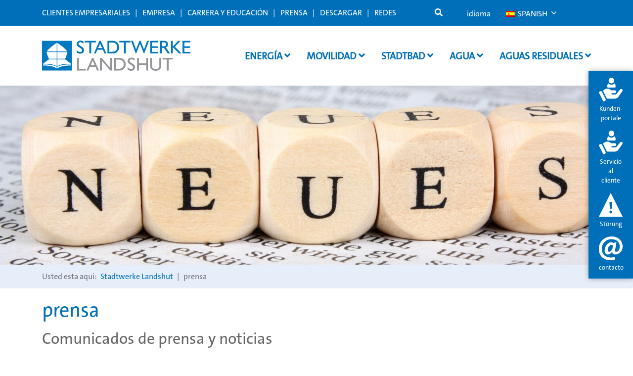

--- FILE ---
content_type: text/html; charset=UTF-8
request_url: https://www.stadtwerke-landshut.de/es/presse/?wpv_view_count=6082&wpv_paged=33
body_size: 37473
content:
<!doctype html>
<html lang="es-ES">
<head>
    <meta charset="UTF-8">
    <meta http-equiv="X-UA-Compatible" content="IE=edge">
    <meta name="viewport" content="width=device-width, initial-scale=1, shrink-to-fit=no">
    <meta name="description" content="">
    <meta name="author" content="">
    <!-- Bootstrap core CSS -->
    <!-- Custom styles for this template -->
    <link rel="pingback" href="https://www.stadtwerke-landshut.de/xmlrpc.php">
    <meta name='robots' content='index, follow, max-image-preview:large, max-snippet:-1, max-video-preview:-1' />

	<!-- This site is optimized with the Yoast SEO Premium plugin v26.7 (Yoast SEO v26.7) - https://yoast.com/wordpress/plugins/seo/ -->
	<title>Presse - Stadtwerke Landshut</title>
	<link rel="canonical" href="https://www.stadtwerke-landshut.de/es/presse/" />
	<meta property="og:locale" content="es_ES" />
	<meta property="og:type" content="article" />
	<meta property="og:title" content="Presse" />
	<meta property="og:url" content="https://www.stadtwerke-landshut.de/es/presse/" />
	<meta property="og:site_name" content="Stadtwerke Landshut" />
	<meta property="article:modified_time" content="2025-02-04T15:06:11+00:00" />
	<meta property="og:image" content="https://www.stadtwerke-landshut.de/wp-content/uploads/presse.jpg" />
	<meta property="og:image:width" content="1600" />
	<meta property="og:image:height" content="452" />
	<meta property="og:image:type" content="image/jpeg" />
	<meta name="twitter:card" content="summary_large_image" />
	<meta name="twitter:label1" content="Tiempo de lectura" />
	<meta name="twitter:data1" content="2 minutos" />
	<script type="application/ld+json" class="yoast-schema-graph">{"@context":"https://schema.org","@graph":[{"@type":"WebPage","@id":"https://www.stadtwerke-landshut.de/presse/","url":"https://www.stadtwerke-landshut.de/presse/","name":"Presse - Stadtwerke Landshut","isPartOf":{"@id":"https://www.stadtwerke-landshut.de/es/#website"},"primaryImageOfPage":{"@id":"https://www.stadtwerke-landshut.de/presse/#primaryimage"},"image":{"@id":"https://www.stadtwerke-landshut.de/presse/#primaryimage"},"thumbnailUrl":"https://www.stadtwerke-landshut.de/wp-content/uploads/presse.jpg","datePublished":"2019-09-03T08:07:00+00:00","dateModified":"2025-02-04T15:06:11+00:00","breadcrumb":{"@id":"https://www.stadtwerke-landshut.de/presse/#breadcrumb"},"inLanguage":"es","potentialAction":[{"@type":"ReadAction","target":["https://www.stadtwerke-landshut.de/presse/"]}]},{"@type":"ImageObject","inLanguage":"es","@id":"https://www.stadtwerke-landshut.de/presse/#primaryimage","url":"https://www.stadtwerke-landshut.de/wp-content/uploads/presse.jpg","contentUrl":"https://www.stadtwerke-landshut.de/wp-content/uploads/presse.jpg","width":1600,"height":452,"caption":"Neues"},{"@type":"BreadcrumbList","@id":"https://www.stadtwerke-landshut.de/presse/#breadcrumb","itemListElement":[{"@type":"ListItem","position":1,"name":"Startseite","item":"https://www.stadtwerke-landshut.de/"},{"@type":"ListItem","position":2,"name":"Presse"}]},{"@type":"WebSite","@id":"https://www.stadtwerke-landshut.de/es/#website","url":"https://www.stadtwerke-landshut.de/es/","name":"Stadtwerke Landshut","description":"Ihr Partner in der Region","publisher":{"@id":"https://www.stadtwerke-landshut.de/es/#organization"},"potentialAction":[{"@type":"SearchAction","target":{"@type":"EntryPoint","urlTemplate":"https://www.stadtwerke-landshut.de/es/?s={search_term_string}"},"query-input":{"@type":"PropertyValueSpecification","valueRequired":true,"valueName":"search_term_string"}}],"inLanguage":"es"},{"@type":"Organization","@id":"https://www.stadtwerke-landshut.de/es/#organization","name":"Stadtwerke Landshut","url":"https://www.stadtwerke-landshut.de/es/","logo":{"@type":"ImageObject","inLanguage":"es","@id":"https://www.stadtwerke-landshut.de/es/#/schema/logo/image/","url":"https://www.stadtwerke-landshut.de/wp-content/uploads/logo-small.png","contentUrl":"https://www.stadtwerke-landshut.de/wp-content/uploads/logo-small.png","width":215,"height":215,"caption":"Stadtwerke Landshut"},"image":{"@id":"https://www.stadtwerke-landshut.de/es/#/schema/logo/image/"}}]}</script>
	<!-- / Yoast SEO Premium plugin. -->


<link rel='dns-prefetch' href='//use.fontawesome.com' />
<link rel="alternate" type="application/rss+xml" title="Stadtwerke Landshut &raquo; Feed" href="https://www.stadtwerke-landshut.de/es/feed/" />
<link rel="alternate" type="application/rss+xml" title="Stadtwerke Landshut &raquo; Feed de los comentarios" href="https://www.stadtwerke-landshut.de/es/comments/feed/" />
<link rel="alternate" title="oEmbed (JSON)" type="application/json+oembed" href="https://www.stadtwerke-landshut.de/es/wp-json/oembed/1.0/embed?url=https%3A%2F%2Fwww.stadtwerke-landshut.de%2Fes%2Fpresse%2F" />
<link rel="alternate" title="oEmbed (XML)" type="text/xml+oembed" href="https://www.stadtwerke-landshut.de/es/wp-json/oembed/1.0/embed?url=https%3A%2F%2Fwww.stadtwerke-landshut.de%2Fes%2Fpresse%2F&#038;format=xml" />
<style id='wp-img-auto-sizes-contain-inline-css' type='text/css'>
img:is([sizes=auto i],[sizes^="auto," i]){contain-intrinsic-size:3000px 1500px}
/*# sourceURL=wp-img-auto-sizes-contain-inline-css */
</style>
<style id='wp-emoji-styles-inline-css' type='text/css'>

	img.wp-smiley, img.emoji {
		display: inline !important;
		border: none !important;
		box-shadow: none !important;
		height: 1em !important;
		width: 1em !important;
		margin: 0 0.07em !important;
		vertical-align: -0.1em !important;
		background: none !important;
		padding: 0 !important;
	}
/*# sourceURL=wp-emoji-styles-inline-css */
</style>
<link rel='stylesheet' id='wp-block-library-css' href='https://www.stadtwerke-landshut.de/wp-includes/css/dist/block-library/style.min.css?ver=6.9' type='text/css' media='all' />
<style id='global-styles-inline-css' type='text/css'>
:root{--wp--preset--aspect-ratio--square: 1;--wp--preset--aspect-ratio--4-3: 4/3;--wp--preset--aspect-ratio--3-4: 3/4;--wp--preset--aspect-ratio--3-2: 3/2;--wp--preset--aspect-ratio--2-3: 2/3;--wp--preset--aspect-ratio--16-9: 16/9;--wp--preset--aspect-ratio--9-16: 9/16;--wp--preset--color--black: #000000;--wp--preset--color--cyan-bluish-gray: #abb8c3;--wp--preset--color--white: #ffffff;--wp--preset--color--pale-pink: #f78da7;--wp--preset--color--vivid-red: #cf2e2e;--wp--preset--color--luminous-vivid-orange: #ff6900;--wp--preset--color--luminous-vivid-amber: #fcb900;--wp--preset--color--light-green-cyan: #7bdcb5;--wp--preset--color--vivid-green-cyan: #00d084;--wp--preset--color--pale-cyan-blue: #8ed1fc;--wp--preset--color--vivid-cyan-blue: #0693e3;--wp--preset--color--vivid-purple: #9b51e0;--wp--preset--gradient--vivid-cyan-blue-to-vivid-purple: linear-gradient(135deg,rgb(6,147,227) 0%,rgb(155,81,224) 100%);--wp--preset--gradient--light-green-cyan-to-vivid-green-cyan: linear-gradient(135deg,rgb(122,220,180) 0%,rgb(0,208,130) 100%);--wp--preset--gradient--luminous-vivid-amber-to-luminous-vivid-orange: linear-gradient(135deg,rgb(252,185,0) 0%,rgb(255,105,0) 100%);--wp--preset--gradient--luminous-vivid-orange-to-vivid-red: linear-gradient(135deg,rgb(255,105,0) 0%,rgb(207,46,46) 100%);--wp--preset--gradient--very-light-gray-to-cyan-bluish-gray: linear-gradient(135deg,rgb(238,238,238) 0%,rgb(169,184,195) 100%);--wp--preset--gradient--cool-to-warm-spectrum: linear-gradient(135deg,rgb(74,234,220) 0%,rgb(151,120,209) 20%,rgb(207,42,186) 40%,rgb(238,44,130) 60%,rgb(251,105,98) 80%,rgb(254,248,76) 100%);--wp--preset--gradient--blush-light-purple: linear-gradient(135deg,rgb(255,206,236) 0%,rgb(152,150,240) 100%);--wp--preset--gradient--blush-bordeaux: linear-gradient(135deg,rgb(254,205,165) 0%,rgb(254,45,45) 50%,rgb(107,0,62) 100%);--wp--preset--gradient--luminous-dusk: linear-gradient(135deg,rgb(255,203,112) 0%,rgb(199,81,192) 50%,rgb(65,88,208) 100%);--wp--preset--gradient--pale-ocean: linear-gradient(135deg,rgb(255,245,203) 0%,rgb(182,227,212) 50%,rgb(51,167,181) 100%);--wp--preset--gradient--electric-grass: linear-gradient(135deg,rgb(202,248,128) 0%,rgb(113,206,126) 100%);--wp--preset--gradient--midnight: linear-gradient(135deg,rgb(2,3,129) 0%,rgb(40,116,252) 100%);--wp--preset--font-size--small: 13px;--wp--preset--font-size--medium: 20px;--wp--preset--font-size--large: 36px;--wp--preset--font-size--x-large: 42px;--wp--preset--spacing--20: 0.44rem;--wp--preset--spacing--30: 0.67rem;--wp--preset--spacing--40: 1rem;--wp--preset--spacing--50: 1.5rem;--wp--preset--spacing--60: 2.25rem;--wp--preset--spacing--70: 3.38rem;--wp--preset--spacing--80: 5.06rem;--wp--preset--shadow--natural: 6px 6px 9px rgba(0, 0, 0, 0.2);--wp--preset--shadow--deep: 12px 12px 50px rgba(0, 0, 0, 0.4);--wp--preset--shadow--sharp: 6px 6px 0px rgba(0, 0, 0, 0.2);--wp--preset--shadow--outlined: 6px 6px 0px -3px rgb(255, 255, 255), 6px 6px rgb(0, 0, 0);--wp--preset--shadow--crisp: 6px 6px 0px rgb(0, 0, 0);}:where(.is-layout-flex){gap: 0.5em;}:where(.is-layout-grid){gap: 0.5em;}body .is-layout-flex{display: flex;}.is-layout-flex{flex-wrap: wrap;align-items: center;}.is-layout-flex > :is(*, div){margin: 0;}body .is-layout-grid{display: grid;}.is-layout-grid > :is(*, div){margin: 0;}:where(.wp-block-columns.is-layout-flex){gap: 2em;}:where(.wp-block-columns.is-layout-grid){gap: 2em;}:where(.wp-block-post-template.is-layout-flex){gap: 1.25em;}:where(.wp-block-post-template.is-layout-grid){gap: 1.25em;}.has-black-color{color: var(--wp--preset--color--black) !important;}.has-cyan-bluish-gray-color{color: var(--wp--preset--color--cyan-bluish-gray) !important;}.has-white-color{color: var(--wp--preset--color--white) !important;}.has-pale-pink-color{color: var(--wp--preset--color--pale-pink) !important;}.has-vivid-red-color{color: var(--wp--preset--color--vivid-red) !important;}.has-luminous-vivid-orange-color{color: var(--wp--preset--color--luminous-vivid-orange) !important;}.has-luminous-vivid-amber-color{color: var(--wp--preset--color--luminous-vivid-amber) !important;}.has-light-green-cyan-color{color: var(--wp--preset--color--light-green-cyan) !important;}.has-vivid-green-cyan-color{color: var(--wp--preset--color--vivid-green-cyan) !important;}.has-pale-cyan-blue-color{color: var(--wp--preset--color--pale-cyan-blue) !important;}.has-vivid-cyan-blue-color{color: var(--wp--preset--color--vivid-cyan-blue) !important;}.has-vivid-purple-color{color: var(--wp--preset--color--vivid-purple) !important;}.has-black-background-color{background-color: var(--wp--preset--color--black) !important;}.has-cyan-bluish-gray-background-color{background-color: var(--wp--preset--color--cyan-bluish-gray) !important;}.has-white-background-color{background-color: var(--wp--preset--color--white) !important;}.has-pale-pink-background-color{background-color: var(--wp--preset--color--pale-pink) !important;}.has-vivid-red-background-color{background-color: var(--wp--preset--color--vivid-red) !important;}.has-luminous-vivid-orange-background-color{background-color: var(--wp--preset--color--luminous-vivid-orange) !important;}.has-luminous-vivid-amber-background-color{background-color: var(--wp--preset--color--luminous-vivid-amber) !important;}.has-light-green-cyan-background-color{background-color: var(--wp--preset--color--light-green-cyan) !important;}.has-vivid-green-cyan-background-color{background-color: var(--wp--preset--color--vivid-green-cyan) !important;}.has-pale-cyan-blue-background-color{background-color: var(--wp--preset--color--pale-cyan-blue) !important;}.has-vivid-cyan-blue-background-color{background-color: var(--wp--preset--color--vivid-cyan-blue) !important;}.has-vivid-purple-background-color{background-color: var(--wp--preset--color--vivid-purple) !important;}.has-black-border-color{border-color: var(--wp--preset--color--black) !important;}.has-cyan-bluish-gray-border-color{border-color: var(--wp--preset--color--cyan-bluish-gray) !important;}.has-white-border-color{border-color: var(--wp--preset--color--white) !important;}.has-pale-pink-border-color{border-color: var(--wp--preset--color--pale-pink) !important;}.has-vivid-red-border-color{border-color: var(--wp--preset--color--vivid-red) !important;}.has-luminous-vivid-orange-border-color{border-color: var(--wp--preset--color--luminous-vivid-orange) !important;}.has-luminous-vivid-amber-border-color{border-color: var(--wp--preset--color--luminous-vivid-amber) !important;}.has-light-green-cyan-border-color{border-color: var(--wp--preset--color--light-green-cyan) !important;}.has-vivid-green-cyan-border-color{border-color: var(--wp--preset--color--vivid-green-cyan) !important;}.has-pale-cyan-blue-border-color{border-color: var(--wp--preset--color--pale-cyan-blue) !important;}.has-vivid-cyan-blue-border-color{border-color: var(--wp--preset--color--vivid-cyan-blue) !important;}.has-vivid-purple-border-color{border-color: var(--wp--preset--color--vivid-purple) !important;}.has-vivid-cyan-blue-to-vivid-purple-gradient-background{background: var(--wp--preset--gradient--vivid-cyan-blue-to-vivid-purple) !important;}.has-light-green-cyan-to-vivid-green-cyan-gradient-background{background: var(--wp--preset--gradient--light-green-cyan-to-vivid-green-cyan) !important;}.has-luminous-vivid-amber-to-luminous-vivid-orange-gradient-background{background: var(--wp--preset--gradient--luminous-vivid-amber-to-luminous-vivid-orange) !important;}.has-luminous-vivid-orange-to-vivid-red-gradient-background{background: var(--wp--preset--gradient--luminous-vivid-orange-to-vivid-red) !important;}.has-very-light-gray-to-cyan-bluish-gray-gradient-background{background: var(--wp--preset--gradient--very-light-gray-to-cyan-bluish-gray) !important;}.has-cool-to-warm-spectrum-gradient-background{background: var(--wp--preset--gradient--cool-to-warm-spectrum) !important;}.has-blush-light-purple-gradient-background{background: var(--wp--preset--gradient--blush-light-purple) !important;}.has-blush-bordeaux-gradient-background{background: var(--wp--preset--gradient--blush-bordeaux) !important;}.has-luminous-dusk-gradient-background{background: var(--wp--preset--gradient--luminous-dusk) !important;}.has-pale-ocean-gradient-background{background: var(--wp--preset--gradient--pale-ocean) !important;}.has-electric-grass-gradient-background{background: var(--wp--preset--gradient--electric-grass) !important;}.has-midnight-gradient-background{background: var(--wp--preset--gradient--midnight) !important;}.has-small-font-size{font-size: var(--wp--preset--font-size--small) !important;}.has-medium-font-size{font-size: var(--wp--preset--font-size--medium) !important;}.has-large-font-size{font-size: var(--wp--preset--font-size--large) !important;}.has-x-large-font-size{font-size: var(--wp--preset--font-size--x-large) !important;}
/*# sourceURL=global-styles-inline-css */
</style>

<style id='classic-theme-styles-inline-css' type='text/css'>
/*! This file is auto-generated */
.wp-block-button__link{color:#fff;background-color:#32373c;border-radius:9999px;box-shadow:none;text-decoration:none;padding:calc(.667em + 2px) calc(1.333em + 2px);font-size:1.125em}.wp-block-file__button{background:#32373c;color:#fff;text-decoration:none}
/*# sourceURL=/wp-includes/css/classic-themes.min.css */
</style>
<link rel='stylesheet' id='mediaelement-css' href='https://www.stadtwerke-landshut.de/wp-includes/js/mediaelement/mediaelementplayer-legacy.min.css?ver=4.2.17' type='text/css' media='all' />
<link rel='stylesheet' id='wp-mediaelement-css' href='https://www.stadtwerke-landshut.de/wp-includes/js/mediaelement/wp-mediaelement.min.css?ver=6.9' type='text/css' media='all' />
<link rel='stylesheet' id='view_editor_gutenberg_frontend_assets-css' href='https://www.stadtwerke-landshut.de/wp-content/plugins/wp-views/public/css/views-frontend.css?ver=3.6.21' type='text/css' media='all' />
<style id='view_editor_gutenberg_frontend_assets-inline-css' type='text/css'>
.wpv-sort-list-dropdown.wpv-sort-list-dropdown-style-default > span.wpv-sort-list,.wpv-sort-list-dropdown.wpv-sort-list-dropdown-style-default .wpv-sort-list-item {border-color: #cdcdcd;}.wpv-sort-list-dropdown.wpv-sort-list-dropdown-style-default .wpv-sort-list-item a {color: #444;background-color: #fff;}.wpv-sort-list-dropdown.wpv-sort-list-dropdown-style-default a:hover,.wpv-sort-list-dropdown.wpv-sort-list-dropdown-style-default a:focus {color: #000;background-color: #eee;}.wpv-sort-list-dropdown.wpv-sort-list-dropdown-style-default .wpv-sort-list-item.wpv-sort-list-current a {color: #000;background-color: #eee;}
.wpv-sort-list-dropdown.wpv-sort-list-dropdown-style-default > span.wpv-sort-list,.wpv-sort-list-dropdown.wpv-sort-list-dropdown-style-default .wpv-sort-list-item {border-color: #cdcdcd;}.wpv-sort-list-dropdown.wpv-sort-list-dropdown-style-default .wpv-sort-list-item a {color: #444;background-color: #fff;}.wpv-sort-list-dropdown.wpv-sort-list-dropdown-style-default a:hover,.wpv-sort-list-dropdown.wpv-sort-list-dropdown-style-default a:focus {color: #000;background-color: #eee;}.wpv-sort-list-dropdown.wpv-sort-list-dropdown-style-default .wpv-sort-list-item.wpv-sort-list-current a {color: #000;background-color: #eee;}.wpv-sort-list-dropdown.wpv-sort-list-dropdown-style-grey > span.wpv-sort-list,.wpv-sort-list-dropdown.wpv-sort-list-dropdown-style-grey .wpv-sort-list-item {border-color: #cdcdcd;}.wpv-sort-list-dropdown.wpv-sort-list-dropdown-style-grey .wpv-sort-list-item a {color: #444;background-color: #eeeeee;}.wpv-sort-list-dropdown.wpv-sort-list-dropdown-style-grey a:hover,.wpv-sort-list-dropdown.wpv-sort-list-dropdown-style-grey a:focus {color: #000;background-color: #e5e5e5;}.wpv-sort-list-dropdown.wpv-sort-list-dropdown-style-grey .wpv-sort-list-item.wpv-sort-list-current a {color: #000;background-color: #e5e5e5;}
.wpv-sort-list-dropdown.wpv-sort-list-dropdown-style-default > span.wpv-sort-list,.wpv-sort-list-dropdown.wpv-sort-list-dropdown-style-default .wpv-sort-list-item {border-color: #cdcdcd;}.wpv-sort-list-dropdown.wpv-sort-list-dropdown-style-default .wpv-sort-list-item a {color: #444;background-color: #fff;}.wpv-sort-list-dropdown.wpv-sort-list-dropdown-style-default a:hover,.wpv-sort-list-dropdown.wpv-sort-list-dropdown-style-default a:focus {color: #000;background-color: #eee;}.wpv-sort-list-dropdown.wpv-sort-list-dropdown-style-default .wpv-sort-list-item.wpv-sort-list-current a {color: #000;background-color: #eee;}.wpv-sort-list-dropdown.wpv-sort-list-dropdown-style-grey > span.wpv-sort-list,.wpv-sort-list-dropdown.wpv-sort-list-dropdown-style-grey .wpv-sort-list-item {border-color: #cdcdcd;}.wpv-sort-list-dropdown.wpv-sort-list-dropdown-style-grey .wpv-sort-list-item a {color: #444;background-color: #eeeeee;}.wpv-sort-list-dropdown.wpv-sort-list-dropdown-style-grey a:hover,.wpv-sort-list-dropdown.wpv-sort-list-dropdown-style-grey a:focus {color: #000;background-color: #e5e5e5;}.wpv-sort-list-dropdown.wpv-sort-list-dropdown-style-grey .wpv-sort-list-item.wpv-sort-list-current a {color: #000;background-color: #e5e5e5;}.wpv-sort-list-dropdown.wpv-sort-list-dropdown-style-blue > span.wpv-sort-list,.wpv-sort-list-dropdown.wpv-sort-list-dropdown-style-blue .wpv-sort-list-item {border-color: #0099cc;}.wpv-sort-list-dropdown.wpv-sort-list-dropdown-style-blue .wpv-sort-list-item a {color: #444;background-color: #cbddeb;}.wpv-sort-list-dropdown.wpv-sort-list-dropdown-style-blue a:hover,.wpv-sort-list-dropdown.wpv-sort-list-dropdown-style-blue a:focus {color: #000;background-color: #95bedd;}.wpv-sort-list-dropdown.wpv-sort-list-dropdown-style-blue .wpv-sort-list-item.wpv-sort-list-current a {color: #000;background-color: #95bedd;}
/*# sourceURL=view_editor_gutenberg_frontend_assets-inline-css */
</style>
<link rel='stylesheet' id='trp-language-switcher-style-css' href='https://www.stadtwerke-landshut.de/wp-content/plugins/translatepress-multilingual/assets/css/trp-language-switcher.css?ver=3.0.7' type='text/css' media='all' />
<link rel='stylesheet' id='font-awesome-css' href='https://www.stadtwerke-landshut.de/wp-content/plugins/wp-views/vendor/toolset/toolset-common/res/lib/font-awesome/css/font-awesome.min.css?ver=4.7.0' type='text/css' media='screen' />
<link rel='stylesheet' id='all-css' href='https://use.fontawesome.com/releases/v5.13.0/css/all.css' type='text/css' media='all' />
<link rel='stylesheet' id='toolset-common-css' href='https://www.stadtwerke-landshut.de/wp-content/plugins/wp-views/vendor/toolset/toolset-common/res/css/toolset-common.css?ver=4.5.0' type='text/css' media='screen' />
<link rel='stylesheet' id='dashicons-css' href='https://www.stadtwerke-landshut.de/wp-includes/css/dashicons.min.css?ver=6.9' type='text/css' media='all' />
<link rel='stylesheet' id='toolset-select2-css-css' href='https://www.stadtwerke-landshut.de/wp-content/plugins/wp-views/vendor/toolset/toolset-common/res/lib/select2/select2.css?ver=6.9' type='text/css' media='screen' />
<link rel='stylesheet' id='borlabs-cookie-css' href='https://www.stadtwerke-landshut.de/wp-content/cache/borlabs-cookie/borlabs-cookie_1_de.css?ver=2.3.5-45' type='text/css' media='all' />
<link rel='stylesheet' id='dhvc-form-font-awesome-css' href='https://www.stadtwerke-landshut.de/wp-content/plugins/dhvc-form/assets/fonts/font-awesome/css/font-awesome.min.css?ver=4.1.0' type='text/css' media='all' />
<link rel='stylesheet' id='dhvc-form-css' href='https://www.stadtwerke-landshut.de/wp-content/plugins/dhvc-form/assets/css/style.css?ver=2.4.18' type='text/css' media='all' />
<link rel='stylesheet' id='js_composer_front-css' href='//www.stadtwerke-landshut.de/wp-content/uploads/js_composer/js_composer_front_custom.css?ver=8.7.2' type='text/css' media='all' />
<link rel='stylesheet' id='style-css' href='https://www.stadtwerke-landshut.de/wp-content/themes/landshut/css/style.css' type='text/css' media='all' />
<link rel='stylesheet' id='landshut-custom-style-css' href='https://www.stadtwerke-landshut.de/wp-content/themes/landshut/css/custom-style.css' type='text/css' media='all' />
<link rel='stylesheet' id='bsf-Defaults-css' href='https://www.stadtwerke-landshut.de/wp-content/uploads/smile_fonts/Defaults/Defaults.css?ver=3.21.2' type='text/css' media='all' />
<link rel='stylesheet' id='ultimate-vc-addons-style-css' href='https://www.stadtwerke-landshut.de/wp-content/plugins/Ultimate_VC_Addons/assets/min-css/style.min.css?ver=3.21.2' type='text/css' media='all' />
<link rel='stylesheet' id='ultimate-vc-addons_content_box_css-css' href='https://www.stadtwerke-landshut.de/wp-content/plugins/Ultimate_VC_Addons/assets/min-css/content-box.min.css?ver=3.21.2' type='text/css' media='all' />
<link rel='stylesheet' id='arflite-forms0-css' href='https://www.stadtwerke-landshut.de/?plugin=ARFormslite&#038;controller=settings&#038;ver=1.7.9' type='text/css' media='all' />
<script type="text/javascript" src="https://www.stadtwerke-landshut.de/wp-content/plugins/cred-frontend-editor/vendor/toolset/common-es/public/toolset-common-es-frontend.js?ver=175000" id="toolset-common-es-frontend-js"></script>
<script type="text/javascript" data-cfasync="false" src="https://www.stadtwerke-landshut.de/wp-includes/js/jquery/jquery.min.js?ver=3.7.1" id="jquery-core-js"></script>
<script type="text/javascript" data-cfasync="false" src="https://www.stadtwerke-landshut.de/wp-includes/js/jquery/jquery-migrate.min.js?ver=3.4.1" id="jquery-migrate-js"></script>
<script type="text/javascript" id="equal-height-columns-js-extra">
/* <![CDATA[ */
var equalHeightColumnElements = {"element-groups":{"1":{"selector":".equal0","breakpoint":769},"2":{"selector":".equal1","breakpoint":769},"3":{"selector":".equal2","breakpoint":769},"4":{"selector":".equal3","breakpoint":769},"5":{"selector":".equal4","breakpoint":769},"6":{"selector":".equal5","breakpoint":769},"7":{"selector":".equal6","breakpoint":769},"8":{"selector":".equal7","breakpoint":769},"9":{"selector":".equal8","breakpoint":769},"10":{"selector":".equal9","breakpoint":769},"11":{"selector":".ult-content-box-container .equal4","breakpoint":769},"12":{"selector":".equal11 .aio-icon-title","breakpoint":768},"13":{"selector":".equal11 .aio-icon-description","breakpoint":768},"14":{"selector":".vorteilbox .aio-icon-title","breakpoint":768},"15":{"selector":".vorteilbox .aio-icon-description","breakpoint":768}}};
//# sourceURL=equal-height-columns-js-extra
/* ]]> */
</script>
<script type="text/javascript" src="https://www.stadtwerke-landshut.de/wp-content/plugins/equal-height-columns/public/js/equal-height-columns-public.js?ver=1.2.1" id="equal-height-columns-js"></script>
<script type="text/javascript" src="https://www.stadtwerke-landshut.de/wp-content/plugins/responsive-menu-pro/public/js/noscroll.js" id="responsive-menu-pro-noscroll-js"></script>
<script type="text/javascript" src="https://www.stadtwerke-landshut.de/wp-content/plugins/Ultimate_VC_Addons/assets/min-js/ultimate-params.min.js?ver=3.21.2" id="ultimate-vc-addons-params-js"></script>
<script type="text/javascript" src="https://www.stadtwerke-landshut.de/wp-content/plugins/Ultimate_VC_Addons/assets/min-js/custom.min.js?ver=3.21.2" id="ultimate-vc-addons-custom-js"></script>
<script></script><link rel="https://api.w.org/" href="https://www.stadtwerke-landshut.de/es/wp-json/" /><link rel="alternate" title="JSON" type="application/json" href="https://www.stadtwerke-landshut.de/es/wp-json/wp/v2/pages/4050" /><link rel="EditURI" type="application/rsd+xml" title="RSD" href="https://www.stadtwerke-landshut.de/xmlrpc.php?rsd" />
<meta name="generator" content="WordPress 6.9" />
<link rel='shortlink' href='https://www.stadtwerke-landshut.de/es/?p=4050' />
<link rel="alternate" hreflang="de-DE" href="https://www.stadtwerke-landshut.de/presse/?wpv_view_count=6082&#038;wpv_paged=33"/>
<link rel="alternate" hreflang="en-GB" href="https://www.stadtwerke-landshut.de/en/presse/?wpv_view_count=6082&#038;wpv_paged=33"/>
<link rel="alternate" hreflang="it-IT" href="https://www.stadtwerke-landshut.de/it/presse/?wpv_view_count=6082&#038;wpv_paged=33"/>
<link rel="alternate" hreflang="hu-HU" href="https://www.stadtwerke-landshut.de/hu/presse/?wpv_view_count=6082&#038;wpv_paged=33"/>
<link rel="alternate" hreflang="pl-PL" href="https://www.stadtwerke-landshut.de/pl/presse/?wpv_view_count=6082&#038;wpv_paged=33"/>
<link rel="alternate" hreflang="ro-RO" href="https://www.stadtwerke-landshut.de/ro/presse/?wpv_view_count=6082&#038;wpv_paged=33"/>
<link rel="alternate" hreflang="ru-RU" href="https://www.stadtwerke-landshut.de/ru/presse/?wpv_view_count=6082&#038;wpv_paged=33"/>
<link rel="alternate" hreflang="es-ES" href="https://www.stadtwerke-landshut.de/es/presse/?wpv_view_count=6082&#038;wpv_paged=33"/>
<link rel="alternate" hreflang="tr-TR" href="https://www.stadtwerke-landshut.de/tr/presse/?wpv_view_count=6082&#038;wpv_paged=33"/>
<link rel="alternate" hreflang="de" href="https://www.stadtwerke-landshut.de/presse/?wpv_view_count=6082&#038;wpv_paged=33"/>
<link rel="alternate" hreflang="en" href="https://www.stadtwerke-landshut.de/en/presse/?wpv_view_count=6082&#038;wpv_paged=33"/>
<link rel="alternate" hreflang="it" href="https://www.stadtwerke-landshut.de/it/presse/?wpv_view_count=6082&#038;wpv_paged=33"/>
<link rel="alternate" hreflang="hu" href="https://www.stadtwerke-landshut.de/hu/presse/?wpv_view_count=6082&#038;wpv_paged=33"/>
<link rel="alternate" hreflang="pl" href="https://www.stadtwerke-landshut.de/pl/presse/?wpv_view_count=6082&#038;wpv_paged=33"/>
<link rel="alternate" hreflang="ro" href="https://www.stadtwerke-landshut.de/ro/presse/?wpv_view_count=6082&#038;wpv_paged=33"/>
<link rel="alternate" hreflang="ru" href="https://www.stadtwerke-landshut.de/ru/presse/?wpv_view_count=6082&#038;wpv_paged=33"/>
<link rel="alternate" hreflang="es" href="https://www.stadtwerke-landshut.de/es/presse/?wpv_view_count=6082&#038;wpv_paged=33"/>
<link rel="alternate" hreflang="tr" href="https://www.stadtwerke-landshut.de/tr/presse/?wpv_view_count=6082&#038;wpv_paged=33"/>
 <script> window.addEventListener("load",function(){ var c={script:false,link:false}; function ls(s) { if(!['script','link'].includes(s)||c[s]){return;}c[s]=true; var d=document,f=d.getElementsByTagName(s)[0],j=d.createElement(s); if(s==='script'){j.async=true;j.src='https://www.stadtwerke-landshut.de/wp-content/plugins/wp-views/vendor/toolset/blocks/public/js/frontend.js?v=1.6.17';}else{ j.rel='stylesheet';j.href='https://www.stadtwerke-landshut.de/wp-content/plugins/wp-views/vendor/toolset/blocks/public/css/style.css?v=1.6.17';} f.parentNode.insertBefore(j, f); }; function ex(){ls('script');ls('link')} window.addEventListener("scroll", ex, {once: true}); if (('IntersectionObserver' in window) && ('IntersectionObserverEntry' in window) && ('intersectionRatio' in window.IntersectionObserverEntry.prototype)) { var i = 0, fb = document.querySelectorAll("[class^='tb-']"), o = new IntersectionObserver(es => { es.forEach(e => { o.unobserve(e.target); if (e.intersectionRatio > 0) { ex();o.disconnect();}else{ i++;if(fb.length>i){o.observe(fb[i])}} }) }); if (fb.length) { o.observe(fb[i]) } } }) </script>
	<noscript>
		<link rel="stylesheet" href="https://www.stadtwerke-landshut.de/wp-content/plugins/wp-views/vendor/toolset/blocks/public/css/style.css">
	</noscript><meta name="generator" content="Powered by WPBakery Page Builder - drag and drop page builder for WordPress."/>
<meta name="generator" content="Powered by Slider Revolution 6.7.35 - responsive, Mobile-Friendly Slider Plugin for WordPress with comfortable drag and drop interface." />
<link rel="icon" href="https://www.stadtwerke-landshut.de/wp-content/uploads/cropped-favicon-32x32.png" sizes="32x32" />
<link rel="icon" href="https://www.stadtwerke-landshut.de/wp-content/uploads/cropped-favicon-192x192.png" sizes="192x192" />
<link rel="apple-touch-icon" href="https://www.stadtwerke-landshut.de/wp-content/uploads/cropped-favicon-180x180.png" />
<meta name="msapplication-TileImage" content="https://www.stadtwerke-landshut.de/wp-content/uploads/cropped-favicon-270x270.png" />
<script>function setREVStartSize(e){
			//window.requestAnimationFrame(function() {
				window.RSIW = window.RSIW===undefined ? window.innerWidth : window.RSIW;
				window.RSIH = window.RSIH===undefined ? window.innerHeight : window.RSIH;
				try {
					var pw = document.getElementById(e.c).parentNode.offsetWidth,
						newh;
					pw = pw===0 || isNaN(pw) || (e.l=="fullwidth" || e.layout=="fullwidth") ? window.RSIW : pw;
					e.tabw = e.tabw===undefined ? 0 : parseInt(e.tabw);
					e.thumbw = e.thumbw===undefined ? 0 : parseInt(e.thumbw);
					e.tabh = e.tabh===undefined ? 0 : parseInt(e.tabh);
					e.thumbh = e.thumbh===undefined ? 0 : parseInt(e.thumbh);
					e.tabhide = e.tabhide===undefined ? 0 : parseInt(e.tabhide);
					e.thumbhide = e.thumbhide===undefined ? 0 : parseInt(e.thumbhide);
					e.mh = e.mh===undefined || e.mh=="" || e.mh==="auto" ? 0 : parseInt(e.mh,0);
					if(e.layout==="fullscreen" || e.l==="fullscreen")
						newh = Math.max(e.mh,window.RSIH);
					else{
						e.gw = Array.isArray(e.gw) ? e.gw : [e.gw];
						for (var i in e.rl) if (e.gw[i]===undefined || e.gw[i]===0) e.gw[i] = e.gw[i-1];
						e.gh = e.el===undefined || e.el==="" || (Array.isArray(e.el) && e.el.length==0)? e.gh : e.el;
						e.gh = Array.isArray(e.gh) ? e.gh : [e.gh];
						for (var i in e.rl) if (e.gh[i]===undefined || e.gh[i]===0) e.gh[i] = e.gh[i-1];
											
						var nl = new Array(e.rl.length),
							ix = 0,
							sl;
						e.tabw = e.tabhide>=pw ? 0 : e.tabw;
						e.thumbw = e.thumbhide>=pw ? 0 : e.thumbw;
						e.tabh = e.tabhide>=pw ? 0 : e.tabh;
						e.thumbh = e.thumbhide>=pw ? 0 : e.thumbh;
						for (var i in e.rl) nl[i] = e.rl[i]<window.RSIW ? 0 : e.rl[i];
						sl = nl[0];
						for (var i in nl) if (sl>nl[i] && nl[i]>0) { sl = nl[i]; ix=i;}
						var m = pw>(e.gw[ix]+e.tabw+e.thumbw) ? 1 : (pw-(e.tabw+e.thumbw)) / (e.gw[ix]);
						newh =  (e.gh[ix] * m) + (e.tabh + e.thumbh);
					}
					var el = document.getElementById(e.c);
					if (el!==null && el) el.style.height = newh+"px";
					el = document.getElementById(e.c+"_wrapper");
					if (el!==null && el) {
						el.style.height = newh+"px";
						el.style.display = "block";
					}
				} catch(e){
					console.log("Failure at Presize of Slider:" + e)
				}
			//});
		  };</script>
<style>button#responsive-menu-pro-button,
#responsive-menu-pro-container {
    display: none;
    -webkit-text-size-adjust: 100%;
}

#responsive-menu-pro-container {
    z-index: 99998;
}

@media screen and (max-width: 994px) {

    #responsive-menu-pro-container {
        display: block;
        position: fixed;
        top: 0;
        bottom: 0;
                padding-bottom: 5px;
        margin-bottom: -5px;
        outline: 1px solid transparent;
        overflow-y: auto;
        overflow-x: hidden;
    }

    #responsive-menu-pro-container .responsive-menu-pro-search-box {
        width: 100%;
        padding: 0 2%;
        border-radius: 2px;
        height: 50px;
        -webkit-appearance: none;
    }

    #responsive-menu-pro-container.push-left,
    #responsive-menu-pro-container.slide-left {
        transform: translateX(-100%);
        -ms-transform: translateX(-100%);
        -webkit-transform: translateX(-100%);
        -moz-transform: translateX(-100%);
    }

    .responsive-menu-pro-open #responsive-menu-pro-container.push-left,
    .responsive-menu-pro-open #responsive-menu-pro-container.slide-left {
        transform: translateX(0);
        -ms-transform: translateX(0);
        -webkit-transform: translateX(0);
        -moz-transform: translateX(0);
    }

    #responsive-menu-pro-container.push-top,
    #responsive-menu-pro-container.slide-top {
        transform: translateY(-100%);
        -ms-transform: translateY(-100%);
        -webkit-transform: translateY(-100%);
        -moz-transform: translateY(-100%);
    }

    .responsive-menu-pro-open #responsive-menu-pro-container.push-top,
    .responsive-menu-pro-open #responsive-menu-pro-container.slide-top {
        transform: translateY(0);
        -ms-transform: translateY(0);
        -webkit-transform: translateY(0);
        -moz-transform: translateY(0);
    }

    #responsive-menu-pro-container.push-right,
    #responsive-menu-pro-container.slide-right {
        transform: translateX(100%);
        -ms-transform: translateX(100%);
        -webkit-transform: translateX(100%);
        -moz-transform: translateX(100%);
    }

    .responsive-menu-pro-open #responsive-menu-pro-container.push-right,
    .responsive-menu-pro-open #responsive-menu-pro-container.slide-right {
        transform: translateX(0);
        -ms-transform: translateX(0);
        -webkit-transform: translateX(0);
        -moz-transform: translateX(0);
    }

    #responsive-menu-pro-container.push-bottom,
    #responsive-menu-pro-container.slide-bottom {
        transform: translateY(100%);
        -ms-transform: translateY(100%);
        -webkit-transform: translateY(100%);
        -moz-transform: translateY(100%);
    }

    .responsive-menu-pro-open #responsive-menu-pro-container.push-bottom,
    .responsive-menu-pro-open #responsive-menu-pro-container.slide-bottom {
        transform: translateY(0);
        -ms-transform: translateY(0);
        -webkit-transform: translateY(0);
        -moz-transform: translateY(0);
    }

    #responsive-menu-pro-container,
    #responsive-menu-pro-container:before,
    #responsive-menu-pro-container:after,
    #responsive-menu-pro-container *,
    #responsive-menu-pro-container *:before,
    #responsive-menu-pro-container *:after {
        box-sizing: border-box;
        margin: 0;
        padding: 0;
    }

    #responsive-menu-pro-container #responsive-menu-pro-search-box,
    #responsive-menu-pro-container #responsive-menu-pro-additional-content,
    #responsive-menu-pro-container #responsive-menu-pro-title {
        padding: 25px 5%;
    }

    #responsive-menu-pro-container #responsive-menu-pro,
    #responsive-menu-pro-container #responsive-menu-pro ul {
        width: 100%;
   }

    #responsive-menu-pro-container #responsive-menu-pro ul.responsive-menu-pro-submenu {
        display: none;
    }

    #responsive-menu-pro-container #responsive-menu-pro ul.responsive-menu-pro-submenu.responsive-menu-pro-submenu-open {
     display: block;
    }

            #responsive-menu-pro-container #responsive-menu-pro ul.responsive-menu-pro-submenu-depth-1 a.responsive-menu-pro-item-link {
            padding-left: 10%;
        }

        #responsive-menu-pro-container #responsive-menu-pro ul.responsive-menu-pro-submenu-depth-2 a.responsive-menu-pro-item-link {
            padding-left: 15%;
        }

        #responsive-menu-pro-container #responsive-menu-pro ul.responsive-menu-pro-submenu-depth-3 a.responsive-menu-pro-item-link {
            padding-left: 20%;
        }

        #responsive-menu-pro-container #responsive-menu-pro ul.responsive-menu-pro-submenu-depth-4 a.responsive-menu-pro-item-link {
            padding-left: 25%;
        }

        #responsive-menu-pro-container #responsive-menu-pro ul.responsive-menu-pro-submenu-depth-5 a.responsive-menu-pro-item-link {
            padding-left: 30%;
        }
    
    #responsive-menu-pro-container li.responsive-menu-pro-item {
        width: 100%;
        list-style: none;
    }

    #responsive-menu-pro-container li.responsive-menu-pro-item a {
        width: 100%;
        display: block;
        text-decoration: none;
        position: relative;
    }

    #responsive-menu-pro-container #responsive-menu-pro li.responsive-menu-pro-item a {
                    padding: 0   5%;
            }

    #responsive-menu-pro-container .responsive-menu-pro-submenu li.responsive-menu-pro-item a {
                    padding: 0   5%;
            }


    #responsive-menu-pro-container li.responsive-menu-pro-item a .glyphicon,
    #responsive-menu-pro-container li.responsive-menu-pro-item a .fab,
    #responsive-menu-pro-container li.responsive-menu-pro-item a .fas {
        margin-right: 15px;
    }

    #responsive-menu-pro-container li.responsive-menu-pro-item a .responsive-menu-pro-subarrow {
        position: absolute;
        top: 0;
        bottom: 0;
        text-align: center;
        overflow: hidden;
    }

    #responsive-menu-pro-container li.responsive-menu-pro-item a .responsive-menu-pro-subarrow .glyphicon,
    #responsive-menu-pro-container li.responsive-menu-pro-item a .responsive-menu-pro-subarrow .fab,
    #responsive-menu-pro-container li.responsive-menu-pro-item a .responsive-menu-pro-subarrow .fas {
        margin-right: 0;
    }

    button#responsive-menu-pro-button .responsive-menu-pro-button-icon-inactive {
        display: none;
    }

    button#responsive-menu-pro-button {
        z-index: 99999;
        display: none;
        overflow: hidden;
        outline: none;
    }

    button#responsive-menu-pro-button img {
        max-width: 100%;
    }

    .responsive-menu-pro-label {
        display: inline-block;
        font-weight: 600;
        margin: 0 5px;
        vertical-align: middle;
        pointer-events: none;
    }

    .responsive-menu-pro-accessible {
        display: inline-block;
    }

    .responsive-menu-pro-accessible .responsive-menu-pro-box {
        display: inline-block;
        vertical-align: middle;
    }

    .responsive-menu-pro-label.responsive-menu-pro-label-top,
    .responsive-menu-pro-label.responsive-menu-pro-label-bottom {
        display: block;
        margin: 0 auto;
    }

    button#responsive-menu-pro-button {
        padding: 0 0;
        display: inline-block;
        cursor: pointer;
        transition-property: opacity, filter;
        transition-duration: 0.15s;
        transition-timing-function: linear;
        font: inherit;
        color: inherit;
        text-transform: none;
        background-color: transparent;
        border: 0;
        margin: 0;
    }

    .responsive-menu-pro-box {
        width: 25px;
        height: 19px;
        display: inline-block;
        position: relative;
    }

    .responsive-menu-pro-inner {
        display: block;
        top: 50%;
        margin-top: -1.5px;
    }

    .responsive-menu-pro-inner,
    .responsive-menu-pro-inner::before,
    .responsive-menu-pro-inner::after {
        width: 25px;
        height: 3px;
        background-color: #ffffff;
        border-radius: 4px;
        position: absolute;
        transition-property: transform;
        transition-duration: 0.15s;
        transition-timing-function: ease;
    }

    .responsive-menu-pro-open .responsive-menu-pro-inner,
    .responsive-menu-pro-open .responsive-menu-pro-inner::before,
    .responsive-menu-pro-open .responsive-menu-pro-inner::after {
        background-color: #ffffff;
    }

    button#responsive-menu-pro-button:hover .responsive-menu-pro-inner,
    button#responsive-menu-pro-button:hover .responsive-menu-pro-inner::before,
    button#responsive-menu-pro-button:hover .responsive-menu-pro-inner::after,
    button#responsive-menu-pro-button:hover .responsive-menu-pro-open .responsive-menu-pro-inner,
    button#responsive-menu-pro-button:hover .responsive-menu-pro-open .responsive-menu-pro-inner::before,
    button#responsive-menu-pro-button:hover .responsive-menu-pro-open .responsive-menu-pro-inner::after,
    button#responsive-menu-pro-button:focus .responsive-menu-pro-inner,
    button#responsive-menu-pro-button:focus .responsive-menu-pro-inner::before,
    button#responsive-menu-pro-button:focus .responsive-menu-pro-inner::after,
    button#responsive-menu-pro-button:focus .responsive-menu-pro-open .responsive-menu-pro-inner,
    button#responsive-menu-pro-button:focus .responsive-menu-pro-open .responsive-menu-pro-inner::before,
    button#responsive-menu-pro-button:focus .responsive-menu-pro-open .responsive-menu-pro-inner::after {
        background-color: #ffffff;
    }

    .responsive-menu-pro-inner::before,
    .responsive-menu-pro-inner::after {
        content: "";
        display: block;
    }

    .responsive-menu-pro-inner::before {
        top: -8px;
    }

    .responsive-menu-pro-inner::after {
        bottom: -8px;
    }

            .responsive-menu-pro-boring .responsive-menu-pro-inner,
.responsive-menu-pro-boring .responsive-menu-pro-inner::before,
.responsive-menu-pro-boring .responsive-menu-pro-inner::after {
    transition-property: none;
}

.responsive-menu-pro-boring.is-active .responsive-menu-pro-inner {
    transform: rotate(45deg);
}

.responsive-menu-pro-boring.is-active .responsive-menu-pro-inner::before {
    top: 0;
    opacity: 0;
}

.responsive-menu-pro-boring.is-active .responsive-menu-pro-inner::after {
    bottom: 0;
    transform: rotate(-90deg);
}    
    button#responsive-menu-pro-button {
        width: 55px;
        height: 55px;
        position: fixed;
        top: 15px;
        right: 5%;
        display: inline-block;
        transition: transform   0.5s, background-color   0.5s;
                   background: #000000;
            }

            .responsive-menu-pro-open button#responsive-menu-pro-button:hover,
        .responsive-menu-pro-open button#responsive-menu-pro-button:focus,
        button#responsive-menu-pro-button:hover,
        button#responsive-menu-pro-button:focus {
            background: #000000;
         }
    

            .responsive-menu-pro-open button#responsive-menu-pro-button {
            background: #000000;
         }
    
    button#responsive-menu-pro-button .responsive-menu-pro-box {
        color: #ffffff;
        pointer-events: none;
    }

    .responsive-menu-pro-open button#responsive-menu-pro-button .responsive-menu-pro-box {
        color: #ffffff;
    }

    .responsive-menu-pro-label {
        color: #ffffff;
        font-size: 14px;
        line-height: 13px;
                pointer-events: none;
    }

    .responsive-menu-pro-label .responsive-menu-pro-button-text-open {
        display: none;
    }

    
    
    .responsive-menu-pro-fade-top #responsive-menu-pro-container,
    .responsive-menu-pro-fade-left #responsive-menu-pro-container,
    .responsive-menu-pro-fade-right #responsive-menu-pro-container,
    .responsive-menu-pro-fade-bottom #responsive-menu-pro-container {
        display: none;
    }

    
    
    #responsive-menu-pro-container {
        width: 75%;
        left: 0;
                    background: #212121;
                        transition: transform   0.5s;
        text-align: left;
                                    }

    #responsive-menu-pro-container #responsive-menu-pro-wrapper {
        background: #212121;
    }

    #responsive-menu-pro-container #responsive-menu-pro-additional-content {
        color: #ffffff;
    }

    #responsive-menu-pro-container .responsive-menu-pro-search-box {
        background: #ffffff;
        border: 2px solid   #dadada;
        color: #333333;
    }

    #responsive-menu-pro-container .responsive-menu-pro-search-box:-ms-input-placeholder {
        color: #c7c7cd;
    }

    #responsive-menu-pro-container .responsive-menu-pro-search-box::-webkit-input-placeholder {
        color: #c7c7cd;
    }

    #responsive-menu-pro-container .responsive-menu-pro-search-box:-moz-placeholder {
        color: #c7c7cd;
        opacity: 1;
    }

    #responsive-menu-pro-container .responsive-menu-pro-search-box::-moz-placeholder {
        color: #c7c7cd;
        opacity: 1;
    }

    #responsive-menu-pro-container .responsive-menu-pro-item-link,
    #responsive-menu-pro-container #responsive-menu-pro-title,
    #responsive-menu-pro-container .responsive-menu-pro-subarrow {
        transition: background-color   0.5s,
                    border-color   0.5s,
                    color   0.5s;
    }

    #responsive-menu-pro-container #responsive-menu-pro-title {
        background-color: #212121;
        color: #ffffff;
        font-size: 13px;
        text-align: left;
    }

    #responsive-menu-pro-container #responsive-menu-pro-title a {
        color: #ffffff;
        font-size: 13px;
        text-decoration: none;
    }

    #responsive-menu-pro-container #responsive-menu-pro-title a:hover {
        color: #ffffff;
    }

    #responsive-menu-pro-container #responsive-menu-pro-title:hover {
        background-color: #212121;
        color: #ffffff;
    }

    #responsive-menu-pro-container #responsive-menu-pro-title:hover a {
        color: #ffffff;
    }

    #responsive-menu-pro-container #responsive-menu-pro-title #responsive-menu-pro-title-image {
        display: inline-block;
        vertical-align: middle;
        max-width: 100%;
        margin-bottom: 15px;
    }

    #responsive-menu-pro-container #responsive-menu-pro-title #responsive-menu-pro-title-image img {
                        max-width: 100%;
    }

    #responsive-menu-pro-container #responsive-menu-pro > li.responsive-menu-pro-item:first-child > a {
        border-top: 1px solid #212121;
    }

    #responsive-menu-pro-container #responsive-menu-pro li.responsive-menu-pro-item .responsive-menu-pro-item-link {
        font-size: 13px;
    }

    #responsive-menu-pro-container #responsive-menu-pro li.responsive-menu-pro-item a {
        line-height: 40px;
        border-bottom: 1px solid #212121;
        color: #ffffff;
        background-color: #212121;
                    height: 40px;
            }

    #responsive-menu-pro-container #responsive-menu-pro li.responsive-menu-pro-item a:hover,
    #responsive-menu-pro-container #responsive-menu-pro li.responsive-menu-pro-item a:focus {
        color: #ffffff;
        background-color: #3f3f3f;
        border-color: #212121;
    }

    #responsive-menu-pro-container #responsive-menu-pro li.responsive-menu-pro-item a:hover .responsive-menu-pro-subarrow,
    #responsive-menu-pro-container #responsive-menu-pro li.responsive-menu-pro-item a:focus .responsive-menu-pro-subarrow  {
        color: #ffffff;
        border-color: #3f3f3f;
        background-color: #3f3f3f;
    }

    #responsive-menu-pro-container #responsive-menu-pro li.responsive-menu-pro-item a:hover .responsive-menu-pro-subarrow.responsive-menu-pro-subarrow-active,
    #responsive-menu-pro-container #responsive-menu-pro li.responsive-menu-pro-item a:focus .responsive-menu-pro-subarrow.responsive-menu-pro-subarrow-active {
        color: #ffffff;
        border-color: #3f3f3f;
        background-color: #3f3f3f;
    }

    #responsive-menu-pro-container #responsive-menu-pro li.responsive-menu-pro-item a .responsive-menu-pro-subarrow {
        right: 0;
        height: 39px;
        line-height: 39px;
        width: 40px;
        color: #ffffff;
                        border-left: 1px solid #212121;

                background-color: #212121;
    }

    #responsive-menu-pro-container #responsive-menu-pro li.responsive-menu-pro-item a .responsive-menu-pro-subarrow.responsive-menu-pro-subarrow-active {
        color: #ffffff;
        border-color: #212121;
        background-color: #212121;
    }

    #responsive-menu-pro-container #responsive-menu-pro li.responsive-menu-pro-item a .responsive-menu-pro-subarrow.responsive-menu-pro-subarrow-active:hover,
    #responsive-menu-pro-container #responsive-menu-pro li.responsive-menu-pro-item a .responsive-menu-pro-subarrow.responsive-menu-pro-subarrow-active:focus  {
        color: #ffffff;
        border-color: #3f3f3f;
        background-color: #3f3f3f;
    }

    #responsive-menu-pro-container #responsive-menu-pro li.responsive-menu-pro-item a .responsive-menu-pro-subarrow:hover,
    #responsive-menu-pro-container #responsive-menu-pro li.responsive-menu-pro-item a .responsive-menu-pro-subarrow:focus {
        color: #ffffff;
        border-color: #3f3f3f;
        background-color: #3f3f3f;
    }

    #responsive-menu-pro-container #responsive-menu-pro li.responsive-menu-pro-item.responsive-menu-pro-current-item > .responsive-menu-pro-item-link {
        background-color: #212121;
        color: #ffffff;
        border-color: #212121;
    }

    #responsive-menu-pro-container #responsive-menu-pro li.responsive-menu-pro-item.responsive-menu-pro-current-item > .responsive-menu-pro-item-link:hover {
        background-color: #3f3f3f;
        color: #ffffff;
        border-color: #3f3f3f;
    }

            #responsive-menu-pro-container #responsive-menu-pro ul.responsive-menu-pro-submenu li.responsive-menu-pro-item .responsive-menu-pro-item-link {
                        font-size: 13px;
            text-align: left;
        }

        #responsive-menu-pro-container #responsive-menu-pro ul.responsive-menu-pro-submenu li.responsive-menu-pro-item a {
                            height: 40px;
                        line-height: 40px;
            border-bottom: 1px solid #212121;
            color: #ffffff;
            background-color: #212121;
        }

        #responsive-menu-pro-container #responsive-menu-pro ul.responsive-menu-pro-submenu li.responsive-menu-pro-item a:hover,
        #responsive-menu-pro-container #responsive-menu-pro ul.responsive-menu-pro-submenu li.responsive-menu-pro-item a:focus {
            color: #ffffff;
            background-color: #3f3f3f;
            border-color: #212121;
        }

        #responsive-menu-pro-container #responsive-menu-pro ul.responsive-menu-pro-submenu li.responsive-menu-pro-item a:hover .responsive-menu-pro-subarrow {
            color: #ffffff;
            border-color: #3f3f3f;
            background-color: #3f3f3f;
        }

        #responsive-menu-pro-container #responsive-menu-pro ul.responsive-menu-pro-submenu li.responsive-menu-pro-item a:hover .responsive-menu-pro-subarrow.responsive-menu-pro-subarrow-active {
            color: #ffffff;
            border-color: #3f3f3f;
            background-color: #3f3f3f;
        }

        #responsive-menu-pro-container #responsive-menu-pro ul.responsive-menu-pro-submenu li.responsive-menu-pro-item a .responsive-menu-pro-subarrow {

                                        left:unset;
                right:0;
            
            height: 39px;
            line-height: 39px;
            width: 40px;
            color: #ffffff;

                                        border-left: 1px solid #212121;
                border-right:unset;
            

            background-color: #212121;
        }

        #responsive-menu-pro-container #responsive-menu-pro ul.responsive-menu-pro-submenu li.responsive-menu-pro-item a .responsive-menu-pro-subarrow.responsive-menu-pro-subarrow-active {
            color: #ffffff;
            border-color: #212121;
            background-color: #212121;
        }

        #responsive-menu-pro-container #responsive-menu-pro ul.responsive-menu-pro-submenu li.responsive-menu-pro-item a .responsive-menu-pro-subarrow.responsive-menu-pro-subarrow-active:hover {
            color: #ffffff;
            border-color: #3f3f3f;
            background-color: #3f3f3f;
        }

        #responsive-menu-pro-container #responsive-menu-pro ul.responsive-menu-pro-submenu li.responsive-menu-pro-item a .responsive-menu-pro-subarrow:hover {
            color: #ffffff;
            border-color: #3f3f3f;
            background-color: #3f3f3f;
        }

        #responsive-menu-pro-container #responsive-menu-pro ul.responsive-menu-pro-submenu li.responsive-menu-pro-item.responsive-menu-pro-current-item > .responsive-menu-pro-item-link {
            background-color: #212121;
            color: #ffffff;
            border-color: #212121;
        }

        #responsive-menu-pro-container #responsive-menu-pro ul.responsive-menu-pro-submenu li.responsive-menu-pro-item.responsive-menu-pro-current-item > .responsive-menu-pro-item-link:hover {
            background-color: #3f3f3f;
            color: #ffffff;
            border-color: #3f3f3f;
        }
    
    
    
}



</style><script>jQuery(document).ready(function($) {

    var ResponsiveMenuPro = {
        trigger: '#responsive-menu-pro-button',
        animationSpeed: 500,
        breakpoint: 994,
                        isOpen: false,
        activeClass: 'is-active',
        container: '#responsive-menu-pro-container',
        openClass: 'responsive-menu-pro-open',
        activeArrow: '▲',
        inactiveArrow: '▼',
        wrapper: '#responsive-menu-pro-wrapper',
        linkElement: '.responsive-menu-pro-item-link',
        subMenuTransitionTime: 200,
        originalHeight: '',
        openMenu: function() {
            $(this.trigger).addClass(this.activeClass);
            $('html').addClass(this.openClass);
            $('.responsive-menu-pro-button-icon-active').hide();
            $('.responsive-menu-pro-button-icon-inactive').show();

            
            
                            this.setWrapperTranslate();
            
            
            
            
            this.isOpen = true;
        },
        closeMenu: function() {
            $(this.trigger).removeClass(this.activeClass);
            $('html').removeClass(this.openClass);
            $('.responsive-menu-pro-button-icon-inactive').hide();
            $('.responsive-menu-pro-button-icon-active').show();

            
                            this.clearWrapperTranslate();
            
            $("#responsive-menu-pro > li").removeAttr('style');

            
            this.isOpen = false;
        },
                triggerMenu: function() {
            this.isOpen ? this.closeMenu() : this.openMenu();
        },

        
        triggerSubArrow: function(subarrow) {
            var sub_menu = $(subarrow).parent().siblings('.responsive-menu-pro-submenu');
            var self = this;

            
                
                    
                
                if(sub_menu.hasClass('responsive-menu-pro-submenu-open')) {
                    sub_menu.slideUp(self.subMenuTransitionTime, 'linear',function() {
                        $(this).css('display', '');
                    }).removeClass('responsive-menu-pro-submenu-open');
                    $(subarrow).html(this.inactiveArrow);
                    $(subarrow).removeClass('responsive-menu-pro-subarrow-active');
                } else {
                    sub_menu.slideDown(self.subMenuTransitionTime, 'linear').addClass('responsive-menu-pro-submenu-open');
                    $(subarrow).html(this.activeArrow);
                    $(subarrow).addClass('responsive-menu-pro-subarrow-active');
                }

            
        },
        menuHeight: function() {
            return $(this.container).height();
        },
        menuWidth: function() {
            return $(this.container).width();
        },
        wrapperHeight: function() {
            return $(this.wrapper).height();
        },
                    setWrapperTranslate: function() {
                switch('left') {
                    case 'left':
                        translate = 'translateX(' + this.menuWidth() + 'px)'; break;
                    case 'right':
                        translate = 'translateX(-' + this.menuWidth() + 'px)'; break;
                    case 'top':
                        translate = 'translateY(' + this.wrapperHeight() + 'px)'; break;
                    case 'bottom':
                        translate = 'translateY(-' + this.menuHeight() + 'px)'; break;
                }

                
                            },
            clearWrapperTranslate: function() {
                var self = this;

                
                            },
        
        
        
        init: function() {

            var self = this;

            
                
            
            
                
                
            
            
                
            
            $(this.trigger).on('click', function(e){
                e.stopPropagation();
                self.triggerMenu();
            });

            $(this.trigger).on( 'mouseup', function(){
                $(self.trigger).trigger('blur');
            });

            $('.responsive-menu-pro-subarrow').on('click', function(e) {
                e.preventDefault();
                e.stopPropagation();
                self.triggerSubArrow(this);
            });

            $(window).on( 'resize', function() {
                if($(window).width() >= self.breakpoint) {
                    if(self.isOpen){
                        self.closeMenu();
                    }
                    $('#responsive-menu-pro, .responsive-menu-pro-submenu').removeAttr('style');
                } else {
                    
                                            if($('.responsive-menu-pro-open').length > 0){
                            self.setWrapperTranslate();
                        }
                                    }
            });

            
            
            
           
            
            
             /* Desktop menu : hide on scroll down / show on scroll Up */
            
                        $(this.trigger).on( 'mousedown', function(e){
                e.preventDefault();
                e.stopPropagation();
            });

                        if (jQuery('#responsive-menu-pro-button').css('display') != 'none') {

                $('#responsive-menu-pro-button,#responsive-menu-pro a.responsive-menu-pro-item-link,#responsive-menu-pro-wrapper input').on( 'focus', function() {
                    $(this).addClass('is-active');
                    $('html').addClass('responsive-menu-pro-open');
                    $('#responsive-menu-pro li').css({"opacity": "1", "margin-left": "0"});
                });

                $('a,input,button').on( 'focusout', function( event ) {
                    if ( ! $(this).parents('#responsive-menu-pro-container').length ) {
                        $('html').removeClass('responsive-menu-pro-open');
                        $('#responsive-menu-pro-button').removeClass('is-active');
                    }
                });
            } else {
                                             }

                        $('#responsive-menu-pro a.responsive-menu-pro-item-link').on( 'keydown', function(event) {
                if ( [13,27,32,35,36,37,38,39,40].indexOf( event.keyCode) == -1) {
                    return;
                }
                var link = $(this);
                switch(event.keyCode) {
                    case 13:
                                                link.click();
                        break;
                    case 27:
                                                var dropdown = link.parent('li').parents('.responsive-menu-pro-submenu');
                        if ( dropdown.length > 0 ) {
                            dropdown.hide();
                            dropdown.prev().focus();
                        }
                        break;
                    case 32:
                                                var dropdown = link.parent('li').find('.responsive-menu-pro-submenu');
                        if ( dropdown.length > 0 ) {
                            dropdown.show();
                            dropdown.find('a, input, button, textarea').filter(':visible').first().focus();
                        }
                        break;
                    case 35:
                                                var dropdown = link.parent('li').find('.responsive-menu-pro-submenu');
                        if ( dropdown.length > 0 ) {
                            dropdown.hide();
                        }
                        $(this).parents('#responsive-menu-pro').find('a.responsive-menu-pro-item-link').filter(':visible').last().focus();
                        break;
                    case 36:
                                                var dropdown = link.parent('li').find('.responsive-menu-pro-submenu');
                        if( dropdown.length > 0 ) {
                            dropdown.hide();
                        }

                        $(this).parents('#responsive-menu-pro').find('a.responsive-menu-pro-item-link').filter(':visible').first().focus();
                        break;
                    case 37:
                        event.preventDefault();
                        event.stopPropagation();

                                                if ( link.parent('li').prevAll('li').filter(':visible').first().length == 0) {
                            link.parent('li').nextAll('li').filter(':visible').last().find('a').first().focus();
                        } else {
                            link.parent('li').prevAll('li').filter(':visible').first().find('a').first().focus();
                        }

                                                if ( link.parent('li').children('.responsive-menu-pro-submenu').length ) {
                            link.parent('li').children('.responsive-menu-pro-submenu').hide();
                        }
                        break;
                    case 38:
                                                var dropdown = link.parent('li').find('.responsive-menu-pro-submenu');
                        if( dropdown.length > 0 ) {
                            event.preventDefault();
                            event.stopPropagation();
                            dropdown.find('a, input, button, textarea').filter(':visible').first().focus();
                        } else {
                            if ( link.parent('li').prevAll('li').filter(':visible').first().length == 0) {
                                link.parent('li').nextAll('li').filter(':visible').last().find('a').first().focus();
                            } else {
                                link.parent('li').prevAll('li').filter(':visible').first().find('a').first().focus();
                            }
                        }
                        break;
                    case 39:
                        event.preventDefault();
                        event.stopPropagation();
                                                if( link.parent('li').nextAll('li').filter(':visible').first().length == 0) {
                            link.parent('li').prevAll('li').filter(':visible').last().find('a').first().focus();
                        } else {
                            link.parent('li').nextAll('li').filter(':visible').first().find('a').first().focus();
                        }

                                                if ( link.parent('li').children('.responsive-menu-pro-submenu').length ) {
                            link.parent('li').children('.responsive-menu-pro-submenu').hide();
                        }
                        break;
                    case 40:
                                                var dropdown = link.parent('li').find('.responsive-menu-pro-submenu');
                        if ( dropdown.length > 0 ) {
                            event.preventDefault();
                            event.stopPropagation();
                            dropdown.find('a, input, button, textarea').filter(':visible').first().focus();
                        } else {
                            if( link.parent('li').nextAll('li').filter(':visible').first().length == 0) {
                                link.parent('li').prevAll('li').filter(':visible').last().find('a').first().focus();
                            } else {
                                link.parent('li').nextAll('li').filter(':visible').first().find('a').first().focus();
                            }
                        }
                        break;
                    }
            });

        }
    };
    ResponsiveMenuPro.init();
});
</script>		<style type="text/css" id="wp-custom-css">
			/*barrierefrei*/
a {
  color: #006FB9;
  text-decoration: none;
  background-color: transparent;
}

a:hover{
  color: #006FB9;
  text-decoration: underline !important;
  background-color: transparent;
}

.menu-obere-navigation-container li a:hover{
	color: #ffffff;
	
	text-decoration: underline;
	
}

.downloadliste li a:hover {
  text-decoration: underline !important;
	font-weight: bold;
}

.copyright-footer-links a:hover{
	 text-decoration: underline !important;
	color: white !important;
}

/*ende barrierefrei*/


/* akkordion-modul */
.vc_tta-color-grey.vc_tta-style-modern .vc_tta-panel .vc_tta-panel-heading {
  border-color: transparent !important;
  background-color: transparent !important;
}
.vc_tta-color-grey.vc_tta-style-modern .vc_tta-panel.vc_active .vc_tta-panel-heading {
  border-color: transparent !important;
  background-color: transparent !important;
}
.vc_tta-color-grey.vc_tta-style-modern .vc_tta-panel .vc_tta-panel-heading:hover {
    border-color: transparent !important;
    background-color: transparent !important;  
}



.vc_btn3.vc_btn3-size-md .vc_btn3-icon {
  margin-top: 0px !important;
}

.versteckt {
  visibility: hidden;
  height: 0px;
}

.hg-hellblau .ult-content-box {
    background-color: #e6eef9 !important;
}

.ult_exp_icon span{
    color:#006FB4 !important;
}

.ult_expheader:target {
    color:#006FB4 !important;
}

.ult_expheader {
    color:#006FB4 !important;
}

.ult-just-icon-wrapper .ult_exp_icon {
    color:#006FB4 !important;
}

.trp-ls-shortcode-current-language {
	background-color: #006FB9 !important;
  border: none !important;
}

.trp-ls-shortcode-current-language a{
	color: #fff !important;
}

.trp-language-switcher {
  z-index: 999999;
}

.trp-language-switcher > div > a > img {
	position:relative;
	top:-1px;
}

.trp-language-switcher > div {
	background-image: url(https://www.stadtwerke-landshut.de/wp-content/uploads/arrow-down.png);
	background-size: 10px 6px !important;
}



/* Ampel Grün */
.ampel-gruen{
    background-color:#e6eef9;
    width:100%;
    text-align:center;
    padding:15px;
}
.ampel-gruen span{
    color:white;
    font-size:48px;
    margin-bottom:25px;
    margin-top:15px;
    display:inline-block;
    width:100%;
}
.ampel-gruen p{
    color:white;
    font-size:14px;
    font-weight: bold;
    margin-bottom:0px;
}

/* Ampel Gelb */
.ampel-gelb{
    background-color:yellow;
    width:100%;
    text-align:center;
    padding:15px;
}
.ampel-gelb span{
    color:black;
    font-size:48px;
    margin-bottom:25px;
    margin-top:15px;
    display:inline-block;
    width:100%;
}
.ampel-gelb p{
    color:black;
    font-size:14px;
    font-weight: bold;
    margin-bottom:0px;
}

/* Ampel Rot */
.ampel-rot{
    background-color:red;
    width:100%;
    text-align:center;
    padding:15px;
}
.ampel-rot span{
    color:white;
    font-size:48px;
    margin-bottom:25px;
    margin-top:15px;
    display:inline-block;
    width:100%;
}
.ampel-rot p{
    color:white;
    font-size:14px;
    font-weight: bold;
    margin-bottom:0px;
}
.edit-Offnungszeit-form
{
	margin:100px auto;
}
.edit-Offnungszeit-form input[type="number"]
{
	width:35px;
	float:left;
	-moz-appearance: textfield;
	border:0;
}
.green-on
{
	color:green;
}
.red-off
{
	color:red;
}
.oz-location-cont
{
	margin: 50px auto;
}
#back-offnung-z
{
	display:block;
	margin-top: 50px;
	border:1px solid #006fb9;
	width:250px;
	padding:5px;
	text-align:center;
	border-radius:5px;
	text-decoration:none;
}
.tr-edit
{
height:50px;
}
#btn-save-oz
{
	background-color:#fff;
	border:1px solid #006fb9;
	color:#006fb9;

}

/* ergänzung sprache */
.trp_language_switcher_shortcode {
	display:inline-block;
}

@media screen and (max-width: 820px) {
	.topnavi {
    z-index: 999;
    min-height: 55px;
	}
}

@media screen and (max-width: 800px) {
	.ampel-holder {
		margin-bottom:15px;
	}
	.ampel-gruen, .ampel-gelb, .ampel-rot {
		margin-top:15px;
	}
}

/* sidebar  */
.contenttab-holder {
    width: 165px;
    position: relative;
}
#mySidenav .sidenav-content {
    position: absolute;
    top: 0;
    left: 0;
}
.ausblenden{
	display:none!important;
}
.tab-content.ku-portale{
    height: 100%;
}
#pills-service-tab1-content .__mPS2id{
	    color: #006FB9;
    padding: 0.3rem 0;
    border-bottom: 1px solid #006FB9;
    display: flex;
}
#pills-service-tab1-content .__mPS2id:hover{
	    color: #006FB9;
}
#pills-service-tab1-content .__mPS2id:before
{
    display: inline-block;
    content: "\f105";
    font-family: 'Font Awesome 5 Free';
    font-weight: 900;
    font-style: normal;
    margin-right: 8px;
}

.Bad-Belastung-info p {
    background-color: #006FB9;
    color: #fff !important;
    padding: 5px 10px !important;
	margin-top:10px;
	margin-bottom:10px;
}

div#freibadstatus {
    background-color: lightgray;
    margin-top: 10px;
    margin-bottom: 10px;
    padding: 4px 8px;
    color: #fff;
}
.statusbox-icon,.statusbox-text {
    display: inline-block;
}
/* loader spinner start*/
.lds-ring {
  display: inline-block;
  position: relative;
  width: 40px;
  height: 40px;
}
.lds-ring div {
  box-sizing: border-box;
  display: block;
  position: absolute;
  width: 32px;
  height: 32px;
  margin: 8px;
  border: 4px solid #fff;
  border-radius: 50%;
  animation: lds-ring 1.2s cubic-bezier(0.5, 0, 0.5, 1) infinite;
	  border-color: rgba(0,111, 185,0.4) transparent transparent transparent;
}
.lds-ring div:nth-child(1) {
  animation-delay: -0.45s;
}
.lds-ring div:nth-child(2) {
  animation-delay: -0.3s;
}
.lds-ring div:nth-child(3) {
  animation-delay: -0.15s;
}
@keyframes lds-ring {
  0% {
    transform: rotate(0deg);
  }
  100% {
    transform: rotate(360deg);
  }
}

/* loader spinner end*/

/*sliderrevolution*/
/*
h2#slide-9-layer-1,h2#slide-11-layer-1,h2#slide-6-layer-1{
    font-family: 'TheSansC5-5_Plain'!important;
}
*/
@media only screen and (max-width: 600px) {
  .topnavi{
    height:60px;
  }
}
#responsive-menu-pro-container {
    z-index: 99999;
}		</style>
		<style type="text/css" data-type="vc_shortcodes-default-css">.vc_do_custom_heading{margin-bottom:0.625rem;margin-top:0;}</style><noscript><style> .wpb_animate_when_almost_visible { opacity: 1; }</style></noscript>    
<link rel='stylesheet' id='rs-plugin-settings-css' href='//www.stadtwerke-landshut.de/wp-content/plugins/revslider/sr6/assets/css/rs6.css?ver=6.7.35' type='text/css' media='all' />
<style id='rs-plugin-settings-inline-css' type='text/css'>
#rs-demo-id {}
/*# sourceURL=rs-plugin-settings-inline-css */
</style>
</head>
<body class="wp-singular page-template-default page page-id-4050 wp-theme-landshut translatepress-es_ES wpb-js-composer js-comp-ver-8.7.2 vc_responsive responsive-menu-pro-slide-left">

<header>
    <div class="topnavi">
        <nav class="navbar-expand top-header container">
            <div class="row">
                <div class="top-nav col-sm-8 d-flex align-items-center">
                    <div class="menu-obere-navigation-container"><ul id="menu-obere-navigation" class="nav navbar-nav top-nav"><li id="menu-item-315" class="menu-item menu-item-type-post_type menu-item-object-page menu-item-has-children menu-item-315"><a href="https://www.stadtwerke-landshut.de/es/geschaeftskundenbereich/" data-ps2id-api="true">clientes empresariales</a>
<ul class="sub-menu">
	<li id="menu-item-2176" class="menu-item menu-item-type-post_type menu-item-object-page menu-item-2176"><a href="https://www.stadtwerke-landshut.de/es/geschaeftskundenbereich/geschaeftskunden-energie/" data-ps2id-api="true">energía</a></li>
	<li id="menu-item-2489" class="menu-item menu-item-type-post_type menu-item-object-page menu-item-2489"><a href="https://www.stadtwerke-landshut.de/es/geschaeftskundenbereich/werbung/" data-ps2id-api="true">publicidad</a></li>
	<li id="menu-item-2493" class="menu-item menu-item-type-post_type menu-item-object-page menu-item-2493"><a href="https://www.stadtwerke-landshut.de/es/geschaeftskundenbereich/mobilitaet/" data-ps2id-api="true">movilidad</a></li>
</ul>
</li>
<li id="menu-item-1763" class="menu-item menu-item-type-post_type menu-item-object-page menu-item-has-children menu-item-1763"><a href="https://www.stadtwerke-landshut.de/es/unternehmen/" data-ps2id-api="true">empresa</a>
<ul class="sub-menu">
	<li id="menu-item-1765" class="menu-item menu-item-type-custom menu-item-object-custom menu-item-1765"><a href="https://www.stadtwerke-landshut.de/es/unternehmen/stadtwerke-landshut/#1" data-ps2id-api="true">Acerca de nosotros</a></li>
	<li id="menu-item-1767" class="menu-item menu-item-type-custom menu-item-object-custom menu-item-1767"><a href="https://www.stadtwerke-landshut.de/es/unternehmen/stadtwerke-landshut/#2" data-ps2id-api="true">ubicaciones</a></li>
	<li id="menu-item-1766" class="menu-item menu-item-type-custom menu-item-object-custom menu-item-1766"><a href="https://www.stadtwerke-landshut.de/es/unternehmen/stadtwerke-landshut/#3" data-ps2id-api="true">Socios comerciales y de compras</a></li>
	<li id="menu-item-1768" class="menu-item menu-item-type-custom menu-item-object-custom menu-item-1768"><a href="https://www.stadtwerke-landshut.de/es/unternehmen/stadtwerke-landshut/#4" data-ps2id-api="true">El patrocinio</a></li>
</ul>
</li>
<li id="menu-item-4053" class="menu-item menu-item-type-post_type menu-item-object-page menu-item-4053"><a href="https://www.stadtwerke-landshut.de/es/karriere-ausbildung/" data-ps2id-api="true">Carrera y educación</a></li>
<li id="menu-item-4677" class="menu-item menu-item-type-post_type menu-item-object-page current-menu-item page_item page-item-4050 current_page_item menu-item-4677"><a href="https://www.stadtwerke-landshut.de/es/presse/" aria-current="page" data-ps2id-api="true">prensa</a></li>
<li id="menu-item-24420" class="menu-item menu-item-type-post_type menu-item-object-page menu-item-24420"><a href="https://www.stadtwerke-landshut.de/es/download/" data-ps2id-api="true">descargar</a></li>
<li id="menu-item-19179" class="menu-item menu-item-type-post_type menu-item-object-page menu-item-19179"><a href="https://www.stadtwerke-landshut.de/es/netze/" data-ps2id-api="true">redes</a></li>
</ul></div>                </div>
                <ul class="navbar-nav language col-lg-4 col-sm-12">
                    
<span class="search_form_container">
    <button class="btn btn-primary" aria-label="Webseit Suchen"> <i class="fas fa-search"></i> </button>
    <div class="search_form">
        <form role="search" method="get" class="search-form" action="https://www.stadtwerke-landshut.de/es/" data-trp-original-action="https://www.stadtwerke-landshut.de/es/">
                    <input type="search" class="search-field form-control" aria-label="Suchbegriff eingeben" placeholder="Buscar …" value="" name="s" data-no-translation-placeholder="" />
				<input type="submit" class="search-submit btn btn-primary" aria-label="Webseit Suchen" value="Buscar" data-no-translation-value="" />
			<input type="hidden" name="trp-form-language" value="es"/></form>    </div>
</span>
                    <li class="nav-item language">
                        idioma <div class="trp_language_switcher_shortcode">
<div class="trp-language-switcher trp-language-switcher-container" data-no-translation>
    <div class="trp-ls-shortcode-current-language">
        <a href="#" class="trp-ls-shortcode-disabled-language trp-ls-disabled-language" title="Spanish" onclick="event.preventDefault()">
			<img class="trp-flag-image" src="https://www.stadtwerke-landshut.de/wp-content/plugins/translatepress-multilingual/assets/images/flags/es_ES.png" width="18" height="12" alt="es_ES" title="Spanish"> Spanish		</a>
    </div>
    <div class="trp-ls-shortcode-language">
                <a href="#" class="trp-ls-shortcode-disabled-language trp-ls-disabled-language"  title="Spanish" onclick="event.preventDefault()">
			<img class="trp-flag-image" src="https://www.stadtwerke-landshut.de/wp-content/plugins/translatepress-multilingual/assets/images/flags/es_ES.png" width="18" height="12" alt="es_ES" title="Spanish"> Spanish		</a>
                    <a href="https://www.stadtwerke-landshut.de/presse/?wpv_view_count=6082&#038;wpv_paged=33" title="German">
            <img class="trp-flag-image" src="https://www.stadtwerke-landshut.de/wp-content/plugins/translatepress-multilingual/assets/images/flags/de_DE.png" width="18" height="12" alt="de_DE" title="German"> German        </a>

            <a href="https://www.stadtwerke-landshut.de/en/presse/?wpv_view_count=6082&#038;wpv_paged=33" title="English">
            <img class="trp-flag-image" src="https://www.stadtwerke-landshut.de/wp-content/plugins/translatepress-multilingual/assets/images/flags/en_GB.png" width="18" height="12" alt="en_GB" title="English"> English        </a>

            <a href="https://www.stadtwerke-landshut.de/it/presse/?wpv_view_count=6082&#038;wpv_paged=33" title="Italian">
            <img class="trp-flag-image" src="https://www.stadtwerke-landshut.de/wp-content/plugins/translatepress-multilingual/assets/images/flags/it_IT.png" width="18" height="12" alt="it_IT" title="Italian"> Italian        </a>

            <a href="https://www.stadtwerke-landshut.de/hu/presse/?wpv_view_count=6082&#038;wpv_paged=33" title="Hungarian">
            <img class="trp-flag-image" src="https://www.stadtwerke-landshut.de/wp-content/plugins/translatepress-multilingual/assets/images/flags/hu_HU.png" width="18" height="12" alt="hu_HU" title="Hungarian"> Hungarian        </a>

            <a href="https://www.stadtwerke-landshut.de/pl/presse/?wpv_view_count=6082&#038;wpv_paged=33" title="Polish">
            <img class="trp-flag-image" src="https://www.stadtwerke-landshut.de/wp-content/plugins/translatepress-multilingual/assets/images/flags/pl_PL.png" width="18" height="12" alt="pl_PL" title="Polish"> Polish        </a>

            <a href="https://www.stadtwerke-landshut.de/ro/presse/?wpv_view_count=6082&#038;wpv_paged=33" title="Romanian">
            <img class="trp-flag-image" src="https://www.stadtwerke-landshut.de/wp-content/plugins/translatepress-multilingual/assets/images/flags/ro_RO.png" width="18" height="12" alt="ro_RO" title="Romanian"> Romanian        </a>

            <a href="https://www.stadtwerke-landshut.de/ru/presse/?wpv_view_count=6082&#038;wpv_paged=33" title="Russian">
            <img class="trp-flag-image" src="https://www.stadtwerke-landshut.de/wp-content/plugins/translatepress-multilingual/assets/images/flags/ru_RU.png" width="18" height="12" alt="ru_RU" title="Russian"> Russian        </a>

            <a href="https://www.stadtwerke-landshut.de/tr/presse/?wpv_view_count=6082&#038;wpv_paged=33" title="Turkish">
            <img class="trp-flag-image" src="https://www.stadtwerke-landshut.de/wp-content/plugins/translatepress-multilingual/assets/images/flags/tr_TR.png" width="18" height="12" alt="tr_TR" title="Turkish"> Turkish        </a>

        </div>
    <script type="application/javascript">
        // need to have the same with set from JS on both divs. Otherwise it can push stuff around in HTML
        var trp_ls_shortcodes = document.querySelectorAll('.trp_language_switcher_shortcode .trp-language-switcher');
        if ( trp_ls_shortcodes.length > 0) {
            // get the last language switcher added
            var trp_el = trp_ls_shortcodes[trp_ls_shortcodes.length - 1];

            var trp_shortcode_language_item = trp_el.querySelector( '.trp-ls-shortcode-language' )
            // set width
            var trp_ls_shortcode_width                                               = trp_shortcode_language_item.offsetWidth + 16;
            trp_shortcode_language_item.style.width                                  = trp_ls_shortcode_width + 'px';
            trp_el.querySelector( '.trp-ls-shortcode-current-language' ).style.width = trp_ls_shortcode_width + 'px';

            // We're putting this on display: none after we have its width.
            trp_shortcode_language_item.style.display = 'none';
        }
    </script>
</div>
</div>                    </li>
                </ul>
            </div>
        </nav>
    </div>
    <div class="navigation">
        <div class="container">
            <a class="logo" href="/es/" title="Stadtwerke Landshut">
                <img src="https://www.stadtwerke-landshut.de/wp-content/uploads/2019/04/logo.png"
                     width="auto" height="60" class="" alt="Stadtwerke Landshut" border="0">
            </a>
			
<button id="responsive-menu-pro-button"
        class="responsive-menu-pro-button responsive-menu-pro-boring                 responsive-menu-pro-accessible"
        type="button"
        aria-label="Menu">

    
    <span class="responsive-menu-pro-box">
        <span class="responsive-menu-pro-inner"></span>
    </span>

    </button>

<div id="responsive-menu-pro-container" class="slide-left">
    <div id="responsive-menu-pro-wrapper" role="navigation" aria-label="hauptmenu">
                                                        <ul id="responsive-menu-pro" role="menubar" aria-label="hauptmenu" ><li id="responsive-menu-pro-item-28" class="menu-item menu-item-type-post_type menu-item-object-page menu-item-has-children responsive-menu-pro-item responsive-menu-pro-item-has-children responsive-menu-pro-desktop-menu-col-auto" role="none"><a href="https://www.stadtwerke-landshut.de/es/energie/" class="responsive-menu-pro-item-link" role="menuitem" data-ps2id-api="true">energía<div class="responsive-menu-pro-subarrow">▼</div></a><ul aria-label='energía' role='menu' data-depth='2' class='responsive-menu-pro-submenu responsive-menu-pro-submenu-depth-1'><li id="responsive-menu-pro-item-203" class="menu-item menu-item-type-post_type menu-item-object-page menu-item-has-children responsive-menu-pro-item responsive-menu-pro-item-has-children" role="none"><a href="https://www.stadtwerke-landshut.de/es/strom/" class="responsive-menu-pro-item-link" role="menuitem" data-ps2id-api="true">actual<div class="responsive-menu-pro-subarrow">▼</div></a><ul aria-label='actual' role='menu' data-depth='3' class='responsive-menu-pro-submenu responsive-menu-pro-submenu-depth-2'><li id="responsive-menu-pro-item-602" class="menu-item menu-item-type-post_type menu-item-object-page responsive-menu-pro-item" role="none"><a href="https://www.stadtwerke-landshut.de/es/strom/strom-tarife-preise-vergleichen/" class="responsive-menu-pro-item-link" role="menuitem" data-ps2id-api="true">Compara tarifas y precios</a></li><li id="responsive-menu-pro-item-219" class="menu-item menu-item-type-post_type menu-item-object-page responsive-menu-pro-item" role="none"><a href="https://www.stadtwerke-landshut.de/es/strom/kundenkarte/" class="responsive-menu-pro-item-link" role="menuitem" data-ps2id-api="true">tarjeta de débito</a></li><li id="responsive-menu-pro-item-206" class="menu-item menu-item-type-post_type menu-item-object-page responsive-menu-pro-item" role="none"><a href="https://www.stadtwerke-landshut.de/es/strom/haeufig-gestellte-fragen-faq-infos/" class="responsive-menu-pro-item-link" role="menuitem" data-ps2id-api="true">Preguntas frecuentes</a></li></ul></li><li id="responsive-menu-pro-item-201" class="menu-item menu-item-type-post_type menu-item-object-page menu-item-has-children responsive-menu-pro-item responsive-menu-pro-item-has-children" role="none"><a href="https://www.stadtwerke-landshut.de/es/energie/erdgas/" class="responsive-menu-pro-item-link" role="menuitem" data-ps2id-api="true">gas natural<div class="responsive-menu-pro-subarrow">▼</div></a><ul aria-label='gas natural' role='menu' data-depth='3' class='responsive-menu-pro-submenu responsive-menu-pro-submenu-depth-2'><li id="responsive-menu-pro-item-1203" class="menu-item menu-item-type-post_type menu-item-object-page responsive-menu-pro-item" role="none"><a href="https://www.stadtwerke-landshut.de/es/energie/erdgas/tarife-preise-vergleichen/" class="responsive-menu-pro-item-link" role="menuitem" data-ps2id-api="true">Compara tarifas y precios</a></li><li id="responsive-menu-pro-item-1202" class="menu-item menu-item-type-post_type menu-item-object-page responsive-menu-pro-item" role="none"><a href="https://www.stadtwerke-landshut.de/es/energie/erdgas/haeufig-gestellte-fragen-faq-infos/" class="responsive-menu-pro-item-link" role="menuitem" data-ps2id-api="true">Preguntas frecuentes</a></li></ul></li><li id="responsive-menu-pro-item-1602" class="menu-item menu-item-type-post_type menu-item-object-page responsive-menu-pro-item" role="none"><a href="https://www.stadtwerke-landshut.de/es/energie/fernwaerme/" class="responsive-menu-pro-item-link" role="menuitem" data-ps2id-api="true">la calefacción urbana</a></li><li id="responsive-menu-pro-item-11481" class="menu-item menu-item-type-post_type menu-item-object-page responsive-menu-pro-item" role="none"><a href="https://www.stadtwerke-landshut.de/es/energiepreise/" class="responsive-menu-pro-item-link" role="menuitem" data-ps2id-api="true">Energiepreise</a></li><li id="responsive-menu-pro-item-200" class="menu-item menu-item-type-post_type menu-item-object-page responsive-menu-pro-item" role="none"><a href="https://www.stadtwerke-landshut.de/es/energie/energiedienste/" class="responsive-menu-pro-item-link" role="menuitem" data-ps2id-api="true">servicios energéticos</a></li><li id="responsive-menu-pro-item-12137" class="menu-item menu-item-type-custom menu-item-object-custom responsive-menu-pro-item" role="none"><a href="https://stadtwerke-landshut.e-radar.de" class="responsive-menu-pro-item-link" role="menuitem" data-ps2id-api="true">Energieradar</a></li></ul></li><li id="responsive-menu-pro-item-53" class="menu-item menu-item-type-post_type menu-item-object-page menu-item-has-children responsive-menu-pro-item responsive-menu-pro-item-has-children responsive-menu-pro-desktop-menu-col-auto" role="none"><a href="https://www.stadtwerke-landshut.de/es/mobilitaet/" class="responsive-menu-pro-item-link" role="menuitem" data-ps2id-api="true">movilidad<div class="responsive-menu-pro-subarrow">▼</div></a><ul aria-label='movilidad' role='menu' data-depth='2' class='responsive-menu-pro-submenu responsive-menu-pro-submenu-depth-1'><li id="responsive-menu-pro-item-4089" class="menu-item menu-item-type-post_type menu-item-object-page menu-item-has-children responsive-menu-pro-item responsive-menu-pro-item-has-children" role="none"><a href="https://www.stadtwerke-landshut.de/es/mobilitaet/busfahren/" class="responsive-menu-pro-item-link" role="menuitem" data-ps2id-api="true">los viajes en autobús<div class="responsive-menu-pro-subarrow">▼</div></a><ul aria-label='los viajes en autobús' role='menu' data-depth='3' class='responsive-menu-pro-submenu responsive-menu-pro-submenu-depth-2'><li id="responsive-menu-pro-item-6283" class="menu-item menu-item-type-custom menu-item-object-custom responsive-menu-pro-item" role="none"><a href="https://www.stadtwerke-landshut.de/es/mobilitaet/busfahren/#1" class="responsive-menu-pro-item-link" role="menuitem" data-ps2id-api="true">Horarios y precios</a></li><li id="responsive-menu-pro-item-6284" class="menu-item menu-item-type-post_type menu-item-object-page responsive-menu-pro-item" role="none"><a href="https://www.stadtwerke-landshut.de/es/mobilitaet/busfahren/service-infos/" class="responsive-menu-pro-item-link" role="menuitem" data-ps2id-api="true">Servicio e información</a></li><li id="responsive-menu-pro-item-4151" class="menu-item menu-item-type-post_type menu-item-object-page responsive-menu-pro-item" role="none"><a href="https://www.stadtwerke-landshut.de/es/mobilitaet/busfahren/kurse-sicher-im-stadtbus/" class="responsive-menu-pro-item-link" role="menuitem" data-ps2id-api="true">Cursos seguros en el autobús de la ciudad.</a></li></ul></li><li id="responsive-menu-pro-item-3319" class="menu-item menu-item-type-post_type menu-item-object-page responsive-menu-pro-item" role="none"><a href="https://www.stadtwerke-landshut.de/es/mobilitaet/parkhaeuser/" class="responsive-menu-pro-item-link" role="menuitem" data-ps2id-api="true">casas prefabricadas</a></li></ul></li><li id="responsive-menu-pro-item-56" class="menu-item menu-item-type-post_type menu-item-object-page menu-item-has-children responsive-menu-pro-item responsive-menu-pro-item-has-children responsive-menu-pro-desktop-menu-col-auto" role="none"><a href="https://www.stadtwerke-landshut.de/es/stadtbad/" class="responsive-menu-pro-item-link" role="menuitem" data-ps2id-api="true">Stadtbad<div class="responsive-menu-pro-subarrow">▼</div></a><ul aria-label='Stadtbad' role='menu' data-depth='2' class='responsive-menu-pro-submenu responsive-menu-pro-submenu-depth-1'><li id="responsive-menu-pro-item-2448" class="menu-item menu-item-type-post_type menu-item-object-page responsive-menu-pro-item" role="none"><a href="https://www.stadtwerke-landshut.de/es/stadtbad/freibad/" class="responsive-menu-pro-item-link" role="menuitem" data-ps2id-api="true">piscina al aire libre</a></li><li id="responsive-menu-pro-item-2447" class="menu-item menu-item-type-post_type menu-item-object-page responsive-menu-pro-item" role="none"><a href="https://www.stadtwerke-landshut.de/es/stadtbad/hallenbad/" class="responsive-menu-pro-item-link" role="menuitem" data-ps2id-api="true">piscina cubierta</a></li><li id="responsive-menu-pro-item-2637" class="menu-item menu-item-type-post_type menu-item-object-page responsive-menu-pro-item" role="none"><a href="https://www.stadtwerke-landshut.de/es/stadtbad/schwimmkurse/" class="responsive-menu-pro-item-link" role="menuitem" data-ps2id-api="true">Clases de natación y ofertas</a></li><li id="responsive-menu-pro-item-2640" class="menu-item menu-item-type-post_type menu-item-object-page responsive-menu-pro-item" role="none"><a href="https://www.stadtwerke-landshut.de/es/stadtbad/sauna-wellness/" class="responsive-menu-pro-item-link" role="menuitem" data-ps2id-api="true">Sauna</a></li><li id="responsive-menu-pro-item-2638" class="menu-item menu-item-type-post_type menu-item-object-page responsive-menu-pro-item" role="none"><a href="https://www.stadtwerke-landshut.de/es/stadtbad/vereine-im-stadtbad/" class="responsive-menu-pro-item-link" role="menuitem" data-ps2id-api="true">Clubes en la piscina de la ciudad</a></li><li id="responsive-menu-pro-item-2639" class="menu-item menu-item-type-post_type menu-item-object-page responsive-menu-pro-item" role="none"><a href="https://www.stadtwerke-landshut.de/es/stadtbad/kontakt-anfahrt/" class="responsive-menu-pro-item-link" role="menuitem" data-ps2id-api="true">Contacto y direcciones</a></li></ul></li><li id="responsive-menu-pro-item-52" class="menu-item menu-item-type-post_type menu-item-object-page menu-item-has-children responsive-menu-pro-item responsive-menu-pro-item-has-children responsive-menu-pro-desktop-menu-col-auto" role="none"><a href="https://www.stadtwerke-landshut.de/es/wasser/" class="responsive-menu-pro-item-link" role="menuitem" data-ps2id-api="true">agua<div class="responsive-menu-pro-subarrow">▼</div></a><ul aria-label='agua' role='menu' data-depth='2' class='responsive-menu-pro-submenu responsive-menu-pro-submenu-depth-1'><li id="responsive-menu-pro-item-4796" class="menu-item menu-item-type-custom menu-item-object-custom responsive-menu-pro-item" role="none"><a href="https://www.stadtwerke-landshut.de/es/wasser/#1" class="responsive-menu-pro-item-link" role="menuitem" data-ps2id-api="true">la calidad del agua</a></li><li id="responsive-menu-pro-item-4797" class="menu-item menu-item-type-custom menu-item-object-custom responsive-menu-pro-item" role="none"><a href="https://www.stadtwerke-landshut.de/es/wasser/#3" class="responsive-menu-pro-item-link" role="menuitem" data-ps2id-api="true">precios</a></li><li id="responsive-menu-pro-item-4798" class="menu-item menu-item-type-custom menu-item-object-custom responsive-menu-pro-item" role="none"><a href="https://www.stadtwerke-landshut.de/es/wasser/#4" class="responsive-menu-pro-item-link" role="menuitem" data-ps2id-api="true">conexión domiciliaria</a></li></ul></li><li id="responsive-menu-pro-item-51" class="menu-item menu-item-type-post_type menu-item-object-page menu-item-has-children responsive-menu-pro-item responsive-menu-pro-item-has-children responsive-menu-pro-desktop-menu-col-auto" role="none"><a href="https://www.stadtwerke-landshut.de/es/abwasser/" class="responsive-menu-pro-item-link" role="menuitem" data-ps2id-api="true">aguas residuales<div class="responsive-menu-pro-subarrow">▼</div></a><ul aria-label='aguas residuales' role='menu' data-depth='2' class='responsive-menu-pro-submenu responsive-menu-pro-submenu-depth-1'><li id="responsive-menu-pro-item-1216" class="menu-item menu-item-type-post_type menu-item-object-page responsive-menu-pro-item" role="none"><a href="https://www.stadtwerke-landshut.de/es/abwasser/richtig-entsorgt/" class="responsive-menu-pro-item-link" role="menuitem" data-ps2id-api="true">Eliminado adecuadamente</a></li><li id="responsive-menu-pro-item-1195" class="menu-item menu-item-type-post_type menu-item-object-page responsive-menu-pro-item" role="none"><a href="https://www.stadtwerke-landshut.de/es/abwasser/gebuehren-beitraege/" class="responsive-menu-pro-item-link" role="menuitem" data-ps2id-api="true">Tarifas y contribuciones</a></li><li id="responsive-menu-pro-item-1196" class="menu-item menu-item-type-post_type menu-item-object-page responsive-menu-pro-item" role="none"><a href="https://www.stadtwerke-landshut.de/es/abwasser/grundstuecksentwaesserung/" class="responsive-menu-pro-item-link" role="menuitem" data-ps2id-api="true">drenaje del sitio</a></li><li id="responsive-menu-pro-item-1197" class="menu-item menu-item-type-post_type menu-item-object-page responsive-menu-pro-item" role="none"><a href="https://www.stadtwerke-landshut.de/es/abwasser/kanalnetz/" class="responsive-menu-pro-item-link" role="menuitem" data-ps2id-api="true">sistema de alcantarillado</a></li><li id="responsive-menu-pro-item-1198" class="menu-item menu-item-type-post_type menu-item-object-page responsive-menu-pro-item" role="none"><a href="https://www.stadtwerke-landshut.de/es/abwasser/klaeranlage-landshut/" class="responsive-menu-pro-item-link" role="menuitem" data-ps2id-api="true">Planta de tratamiento de aguas residuales Landshut</a></li></ul></li></ul>                                                <div id="responsive-menu-pro-additional-content"><div class="menu-obere-navigation-container"><ul id="menu-obere-navigation-1" class="menu"><li id="responsive-menu-pro-item-315" class="menu-item menu-item-type-post_type menu-item-object-page menu-item-has-children responsive-menu-pro-item responsive-menu-pro-item-has-children" role="none"><a href="https://www.stadtwerke-landshut.de/es/geschaeftskundenbereich/" class="responsive-menu-pro-item-link" role="menuitem" data-ps2id-api="true">clientes empresariales<div class="responsive-menu-pro-subarrow">▼</div></a><ul aria-label='clientes empresariales' role='menu' data-depth='2' class='responsive-menu-pro-submenu responsive-menu-pro-submenu-depth-1'><li id="responsive-menu-pro-item-2176" class="menu-item menu-item-type-post_type menu-item-object-page responsive-menu-pro-item" role="none"><a href="https://www.stadtwerke-landshut.de/es/geschaeftskundenbereich/geschaeftskunden-energie/" class="responsive-menu-pro-item-link" role="menuitem" data-ps2id-api="true">energía</a></li><li id="responsive-menu-pro-item-2489" class="menu-item menu-item-type-post_type menu-item-object-page responsive-menu-pro-item" role="none"><a href="https://www.stadtwerke-landshut.de/es/geschaeftskundenbereich/werbung/" class="responsive-menu-pro-item-link" role="menuitem" data-ps2id-api="true">publicidad</a></li><li id="responsive-menu-pro-item-2493" class="menu-item menu-item-type-post_type menu-item-object-page responsive-menu-pro-item" role="none"><a href="https://www.stadtwerke-landshut.de/es/geschaeftskundenbereich/mobilitaet/" class="responsive-menu-pro-item-link" role="menuitem" data-ps2id-api="true">movilidad</a></li></ul></li><li id="responsive-menu-pro-item-1763" class="menu-item menu-item-type-post_type menu-item-object-page menu-item-has-children responsive-menu-pro-item responsive-menu-pro-item-has-children" role="none"><a href="https://www.stadtwerke-landshut.de/es/unternehmen/" class="responsive-menu-pro-item-link" role="menuitem" data-ps2id-api="true">empresa<div class="responsive-menu-pro-subarrow">▼</div></a><ul aria-label='empresa' role='menu' data-depth='2' class='responsive-menu-pro-submenu responsive-menu-pro-submenu-depth-1'><li id="responsive-menu-pro-item-1765" class="menu-item menu-item-type-custom menu-item-object-custom responsive-menu-pro-item" role="none"><a href="https://www.stadtwerke-landshut.de/es/unternehmen/stadtwerke-landshut/#1" class="responsive-menu-pro-item-link" role="menuitem" data-ps2id-api="true">Acerca de nosotros</a></li><li id="responsive-menu-pro-item-1767" class="menu-item menu-item-type-custom menu-item-object-custom responsive-menu-pro-item" role="none"><a href="https://www.stadtwerke-landshut.de/es/unternehmen/stadtwerke-landshut/#2" class="responsive-menu-pro-item-link" role="menuitem" data-ps2id-api="true">ubicaciones</a></li><li id="responsive-menu-pro-item-1766" class="menu-item menu-item-type-custom menu-item-object-custom responsive-menu-pro-item" role="none"><a href="https://www.stadtwerke-landshut.de/es/unternehmen/stadtwerke-landshut/#3" class="responsive-menu-pro-item-link" role="menuitem" data-ps2id-api="true">Socios comerciales y de compras</a></li><li id="responsive-menu-pro-item-1768" class="menu-item menu-item-type-custom menu-item-object-custom responsive-menu-pro-item" role="none"><a href="https://www.stadtwerke-landshut.de/es/unternehmen/stadtwerke-landshut/#4" class="responsive-menu-pro-item-link" role="menuitem" data-ps2id-api="true">El patrocinio</a></li></ul></li><li id="responsive-menu-pro-item-4053" class="menu-item menu-item-type-post_type menu-item-object-page responsive-menu-pro-item" role="none"><a href="https://www.stadtwerke-landshut.de/es/karriere-ausbildung/" class="responsive-menu-pro-item-link" role="menuitem" data-ps2id-api="true">Carrera y educación</a></li><li id="responsive-menu-pro-item-4677" class="menu-item menu-item-type-post_type menu-item-object-page current-menu-item page_item page-item-4050 current_page_item responsive-menu-pro-item responsive-menu-pro-current-item" role="none"><a href="https://www.stadtwerke-landshut.de/es/presse/" class="responsive-menu-pro-item-link" role="menuitem" data-ps2id-api="true">prensa</a></li><li id="responsive-menu-pro-item-24420" class="menu-item menu-item-type-post_type menu-item-object-page responsive-menu-pro-item" role="none"><a href="https://www.stadtwerke-landshut.de/es/download/" class="responsive-menu-pro-item-link" role="menuitem" data-ps2id-api="true">descargar</a></li><li id="responsive-menu-pro-item-19179" class="menu-item menu-item-type-post_type menu-item-object-page responsive-menu-pro-item" role="none"><a href="https://www.stadtwerke-landshut.de/es/netze/" class="responsive-menu-pro-item-link" role="menuitem" data-ps2id-api="true">redes</a></li></ul></div></div>                                                <div id="responsive-menu-pro-search-box">
    <form action="https://www.stadtwerke-landshut.de/es/" class="responsive-menu-pro-search-form" role="search" data-trp-original-action="https://www.stadtwerke-landshut.de/es/">
        <input type="search" name="s" title="búsqueda"
               placeholder="búsqueda"
               class="responsive-menu-pro-search-box">
    <input type="hidden" name="trp-form-language" value="es"/></form>
</div>
                        </div>
</div>

            <!-- Navigation: -->
            <!--?php ubermenu( 'main' , array( 'theme_location' => 'primary' ) ); ?-->
            <div class="menu-hauptmenu-container"><ul id="menu-hauptmenu" class="menu"><li id="menu-item-28" class="menu-item menu-item-type-post_type menu-item-object-page menu-item-has-children menu-item-28"><a href="https://www.stadtwerke-landshut.de/es/energie/" data-ps2id-api="true">energía <i class="fas fa-angle-down"></i></a>
<ul class="sub-menu">
	<li id="menu-item-203" class="menu-item menu-item-type-post_type menu-item-object-page menu-item-has-children menu-item-203"><a href="https://www.stadtwerke-landshut.de/es/strom/" data-ps2id-api="true">actual <i class="fas fa-angle-down"></i></a>
	<ul class="sub-menu">
		<li id="menu-item-602" class="menu-item menu-item-type-post_type menu-item-object-page menu-item-602"><a href="https://www.stadtwerke-landshut.de/es/strom/strom-tarife-preise-vergleichen/" data-ps2id-api="true">Compara tarifas y precios <i class="fas fa-angle-down"></i></a></li>
		<li id="menu-item-219" class="menu-item menu-item-type-post_type menu-item-object-page menu-item-219"><a href="https://www.stadtwerke-landshut.de/es/strom/kundenkarte/" data-ps2id-api="true">tarjeta de débito <i class="fas fa-angle-down"></i></a></li>
		<li id="menu-item-206" class="menu-item menu-item-type-post_type menu-item-object-page menu-item-206"><a href="https://www.stadtwerke-landshut.de/es/strom/haeufig-gestellte-fragen-faq-infos/" data-ps2id-api="true">Preguntas frecuentes <i class="fas fa-angle-down"></i></a></li>
	</ul>
</li>
	<li id="menu-item-201" class="menu-item menu-item-type-post_type menu-item-object-page menu-item-has-children menu-item-201"><a href="https://www.stadtwerke-landshut.de/es/energie/erdgas/" data-ps2id-api="true">gas natural <i class="fas fa-angle-down"></i></a>
	<ul class="sub-menu">
		<li id="menu-item-1203" class="menu-item menu-item-type-post_type menu-item-object-page menu-item-1203"><a href="https://www.stadtwerke-landshut.de/es/energie/erdgas/tarife-preise-vergleichen/" data-ps2id-api="true">Compara tarifas y precios <i class="fas fa-angle-down"></i></a></li>
		<li id="menu-item-1202" class="menu-item menu-item-type-post_type menu-item-object-page menu-item-1202"><a href="https://www.stadtwerke-landshut.de/es/energie/erdgas/haeufig-gestellte-fragen-faq-infos/" data-ps2id-api="true">Preguntas frecuentes <i class="fas fa-angle-down"></i></a></li>
	</ul>
</li>
	<li id="menu-item-1602" class="menu-item menu-item-type-post_type menu-item-object-page menu-item-1602"><a href="https://www.stadtwerke-landshut.de/es/energie/fernwaerme/" data-ps2id-api="true">la calefacción urbana <i class="fas fa-angle-down"></i></a></li>
	<li id="menu-item-11481" class="menu-item menu-item-type-post_type menu-item-object-page menu-item-11481"><a href="https://www.stadtwerke-landshut.de/es/energiepreise/" data-ps2id-api="true">Energiepreise <i class="fas fa-angle-down"></i></a></li>
	<li id="menu-item-200" class="menu-item menu-item-type-post_type menu-item-object-page menu-item-200"><a href="https://www.stadtwerke-landshut.de/es/energie/energiedienste/" data-ps2id-api="true">servicios energéticos <i class="fas fa-angle-down"></i></a></li>
	<li id="menu-item-12137" class="menu-item menu-item-type-custom menu-item-object-custom menu-item-12137"><a href="https://stadtwerke-landshut.e-radar.de" data-ps2id-api="true">Energieradar <i class="fas fa-angle-down"></i></a></li>
</ul>
</li>
<li id="menu-item-53" class="menu-item menu-item-type-post_type menu-item-object-page menu-item-has-children menu-item-53"><a href="https://www.stadtwerke-landshut.de/es/mobilitaet/" data-ps2id-api="true">movilidad <i class="fas fa-angle-down"></i></a>
<ul class="sub-menu">
	<li id="menu-item-4089" class="menu-item menu-item-type-post_type menu-item-object-page menu-item-has-children menu-item-4089"><a href="https://www.stadtwerke-landshut.de/es/mobilitaet/busfahren/" data-ps2id-api="true">los viajes en autobús <i class="fas fa-angle-down"></i></a>
	<ul class="sub-menu">
		<li id="menu-item-6283" class="menu-item menu-item-type-custom menu-item-object-custom menu-item-6283"><a href="https://www.stadtwerke-landshut.de/es/mobilitaet/busfahren/#1" data-ps2id-api="true">Horarios y precios <i class="fas fa-angle-down"></i></a></li>
		<li id="menu-item-6284" class="menu-item menu-item-type-post_type menu-item-object-page menu-item-6284"><a href="https://www.stadtwerke-landshut.de/es/mobilitaet/busfahren/service-infos/" data-ps2id-api="true">Servicio e información <i class="fas fa-angle-down"></i></a></li>
		<li id="menu-item-4151" class="menu-item menu-item-type-post_type menu-item-object-page menu-item-4151"><a href="https://www.stadtwerke-landshut.de/es/mobilitaet/busfahren/kurse-sicher-im-stadtbus/" data-ps2id-api="true">Cursos seguros en el autobús de la ciudad. <i class="fas fa-angle-down"></i></a></li>
	</ul>
</li>
	<li id="menu-item-3319" class="menu-item menu-item-type-post_type menu-item-object-page menu-item-3319"><a href="https://www.stadtwerke-landshut.de/es/mobilitaet/parkhaeuser/" data-ps2id-api="true">casas prefabricadas <i class="fas fa-angle-down"></i></a></li>
</ul>
</li>
<li id="menu-item-56" class="menu-item menu-item-type-post_type menu-item-object-page menu-item-has-children menu-item-56"><a href="https://www.stadtwerke-landshut.de/es/stadtbad/" data-ps2id-api="true">Stadtbad <i class="fas fa-angle-down"></i></a>
<ul class="sub-menu">
	<li id="menu-item-2448" class="menu-item menu-item-type-post_type menu-item-object-page menu-item-2448"><a href="https://www.stadtwerke-landshut.de/es/stadtbad/freibad/" data-ps2id-api="true">piscina al aire libre <i class="fas fa-angle-down"></i></a></li>
	<li id="menu-item-2447" class="menu-item menu-item-type-post_type menu-item-object-page menu-item-2447"><a href="https://www.stadtwerke-landshut.de/es/stadtbad/hallenbad/" data-ps2id-api="true">piscina cubierta <i class="fas fa-angle-down"></i></a></li>
	<li id="menu-item-2637" class="menu-item menu-item-type-post_type menu-item-object-page menu-item-2637"><a href="https://www.stadtwerke-landshut.de/es/stadtbad/schwimmkurse/" data-ps2id-api="true">Clases de natación y ofertas <i class="fas fa-angle-down"></i></a></li>
	<li id="menu-item-2640" class="menu-item menu-item-type-post_type menu-item-object-page menu-item-2640"><a href="https://www.stadtwerke-landshut.de/es/stadtbad/sauna-wellness/" data-ps2id-api="true">Sauna <i class="fas fa-angle-down"></i></a></li>
	<li id="menu-item-2638" class="menu-item menu-item-type-post_type menu-item-object-page menu-item-2638"><a href="https://www.stadtwerke-landshut.de/es/stadtbad/vereine-im-stadtbad/" data-ps2id-api="true">Clubes en la piscina de la ciudad <i class="fas fa-angle-down"></i></a></li>
	<li id="menu-item-2639" class="menu-item menu-item-type-post_type menu-item-object-page menu-item-2639"><a href="https://www.stadtwerke-landshut.de/es/stadtbad/kontakt-anfahrt/" data-ps2id-api="true">Contacto y direcciones <i class="fas fa-angle-down"></i></a></li>
</ul>
</li>
<li id="menu-item-52" class="menu-item menu-item-type-post_type menu-item-object-page menu-item-has-children menu-item-52"><a href="https://www.stadtwerke-landshut.de/es/wasser/" data-ps2id-api="true">agua <i class="fas fa-angle-down"></i></a>
<ul class="sub-menu">
	<li id="menu-item-4796" class="menu-item menu-item-type-custom menu-item-object-custom menu-item-4796"><a href="https://www.stadtwerke-landshut.de/es/wasser/#1" data-ps2id-api="true">la calidad del agua <i class="fas fa-angle-down"></i></a></li>
	<li id="menu-item-4797" class="menu-item menu-item-type-custom menu-item-object-custom menu-item-4797"><a href="https://www.stadtwerke-landshut.de/es/wasser/#3" data-ps2id-api="true">precios <i class="fas fa-angle-down"></i></a></li>
	<li id="menu-item-4798" class="menu-item menu-item-type-custom menu-item-object-custom menu-item-4798"><a href="https://www.stadtwerke-landshut.de/es/wasser/#4" data-ps2id-api="true">conexión domiciliaria <i class="fas fa-angle-down"></i></a></li>
</ul>
</li>
<li id="menu-item-51" class="menu-item menu-item-type-post_type menu-item-object-page menu-item-has-children menu-item-51"><a href="https://www.stadtwerke-landshut.de/es/abwasser/" data-ps2id-api="true">aguas residuales <i class="fas fa-angle-down"></i></a>
<ul class="sub-menu">
	<li id="menu-item-1216" class="menu-item menu-item-type-post_type menu-item-object-page menu-item-1216"><a href="https://www.stadtwerke-landshut.de/es/abwasser/richtig-entsorgt/" data-ps2id-api="true">Eliminado adecuadamente <i class="fas fa-angle-down"></i></a></li>
	<li id="menu-item-1195" class="menu-item menu-item-type-post_type menu-item-object-page menu-item-1195"><a href="https://www.stadtwerke-landshut.de/es/abwasser/gebuehren-beitraege/" data-ps2id-api="true">Tarifas y contribuciones <i class="fas fa-angle-down"></i></a></li>
	<li id="menu-item-1196" class="menu-item menu-item-type-post_type menu-item-object-page menu-item-1196"><a href="https://www.stadtwerke-landshut.de/es/abwasser/grundstuecksentwaesserung/" data-ps2id-api="true">drenaje del sitio <i class="fas fa-angle-down"></i></a></li>
	<li id="menu-item-1197" class="menu-item menu-item-type-post_type menu-item-object-page menu-item-1197"><a href="https://www.stadtwerke-landshut.de/es/abwasser/kanalnetz/" data-ps2id-api="true">sistema de alcantarillado <i class="fas fa-angle-down"></i></a></li>
	<li id="menu-item-1198" class="menu-item menu-item-type-post_type menu-item-object-page menu-item-1198"><a href="https://www.stadtwerke-landshut.de/es/abwasser/klaeranlage-landshut/" data-ps2id-api="true">Planta de tratamiento de aguas residuales Landshut <i class="fas fa-angle-down"></i></a></li>
</ul>
</li>
</ul></div>        </div>
    </div>
</header><div id="mySidenav" class="d-lg-block">
    <i class="far fa-times-circle"></i>
    <div class="mobile-toggler">
        <i class="fas fa-arrow-left"></i>
    </div>
    <div class="sidenav">
        <div>
            <div class="sidenav-menu nav flex-column nav-pills" role="tablist" aria-orientation="vertical">
                <!-- <a class="nav-link" href="https://portal.stadtwerke-landshut.de">
                    <i class="icon-portal"></i>
                    <span></span>
                </a> -->

                <a class="nav-link subMenu" id="pills-service-tab1" data-toggle="pill" href="#pills-service-tab1-content" role="tab"
                   aria-controls="pills-service-tab1" aria-selected="true"> <i class="icon-service"></i>
                    <span data-no-translation="" data-trp-gettext="">Kunden&shy;portale</span> </a>

                <a class="nav-link subMenu" id="pills-service-tab" data-toggle="pill" href="#pills-service-tab-content" role="tab"
                   aria-controls="pills-service-tab" aria-selected="true"> <i class="icon-service"></i>
                    <span data-no-translation="" data-trp-gettext="">Servicio al cliente</span> </a>

                <a class="nav-link" href="#siteMainFooter" role="tab" aria-controls="pills-service-tab1" aria-selected="true">
                    <i class="icon-stoerung"></i>
                    <span data-no-translation="" data-trp-gettext="">St&ouml;rung</span>
                </a>
                <a class="nav-link" href="#siteMainFooter" role="tab" aria-controls="pills-service-tab1">
                    <i class="icon-kontakt"></i>
                    <span data-no-translation="" data-trp-gettext="">contacto</span>
                </a>
            </div>
        </div>
        <div class="contenttab-holder">
            <div class="sidenav-content tab-content">
                <div class="tab-pane fade show active" id="pills-service-tab-content" role="tabpanel"
                    aria-labelledby="pills-service-tab">
                    <div class="menu-sidenav-service-bereich-container"><ul id="menu-sidenav-service-bereich" class="menu"><li id="menu-item-1858" class="menu-item menu-item-type-custom menu-item-object-custom menu-item-1858"><a href="https://www.stadtwerke-landshut.de/es/kundenservice/#1" data-ps2id-api="true">desfile</a></li>
<li id="menu-item-1859" class="menu-item menu-item-type-custom menu-item-object-custom menu-item-1859"><a href="https://www.stadtwerke-landshut.de/es/energie/strom/kundenkarte/" data-ps2id-api="true">tarjeta de débito</a></li>
<li id="menu-item-1860" class="menu-item menu-item-type-custom menu-item-object-custom menu-item-1860"><a href="https://www.stadtwerke-landshut.de/es/kundenservice/#2" data-ps2id-api="true">Cuidado con los estafadores</a></li>
<li id="menu-item-3162" class="menu-item menu-item-type-custom menu-item-object-custom menu-item-3162"><a href="https://www.stadtwerke-landshut.de/es/kundenservice/#3" data-ps2id-api="true">Comentarios y quejas</a></li>
<li id="menu-item-1862" class="menu-item menu-item-type-custom menu-item-object-custom menu-item-1862"><a href="https://www.stadtwerke-landshut.de/es/kundenservice/#4" data-ps2id-api="true">centro de atención al cliente</a></li>
<li id="menu-item-1863" class="menu-item menu-item-type-custom menu-item-object-custom menu-item-1863"><a href="https://www.stadtwerke-landshut.de/es/kundenservice/#5" data-ps2id-api="true">Revista del cliente</a></li>
<li id="menu-item-12020" class="menu-item menu-item-type-post_type menu-item-object-page menu-item-12020"><a href="https://www.stadtwerke-landshut.de/es/swlapp/" data-ps2id-api="true">SWLApp</a></li>
<li id="menu-item-1864" class="menu-item menu-item-type-custom menu-item-object-custom menu-item-1864"><a href="https://www.stadtwerke-landshut.de/es/kundenservice/#6" data-ps2id-api="true">eventos</a></li>
<li id="menu-item-2180" class="menu-item menu-item-type-post_type menu-item-object-page menu-item-2180"><a href="https://www.stadtwerke-landshut.de/es/kundenservice/bauherren/" data-ps2id-api="true">constructores</a></li>
<li id="menu-item-2643" class="menu-item menu-item-type-custom menu-item-object-custom menu-item-2643"><a href="https://www.stadtwerke-landshut.de/es/kundenservice/#7" data-ps2id-api="true">fontaneros</a></li>
</ul></div>                </div>
            </div>

            <div class="sidenav-content tab-content ausblenden ku-portale">
                <div class="tab-pane fade" id="pills-service-tab1-content" role="tabpanel"
                    aria-labelledby="pills-service-tab1">
                    <a href="https://energieportal.stadtwerke-landshut.de/" class="__mPS2id" target="_blank">Energieportal</a>
                    <!--<a href="https://eticket.stadtwerke-landshut.de/" class="__mPS2id" target="_blank">eTicket-Portal</a>-->
                    <a href="https://dna.stadtwerke-landshut.de" class="__mPS2id" target="_blank">conexión domiciliaria</a>
					<a href="https://planauskunft.landshut.de/ona/#/login" class="__mPS2id" target="_blank">información de los horarios</a>
                </div>
            </div>
        </div>
    </div>
</div><div class='thumbnailContainer'><img width="1600" height="452" src="https://www.stadtwerke-landshut.de/wp-content/uploads/presse.jpg" class="hero-bild wp-post-image" alt="Neues" decoding="async" fetchpriority="high" srcset="https://www.stadtwerke-landshut.de/wp-content/uploads/presse.jpg 1600w, https://www.stadtwerke-landshut.de/wp-content/uploads/presse-300x85.jpg 300w, https://www.stadtwerke-landshut.de/wp-content/uploads/presse-768x217.jpg 768w, https://www.stadtwerke-landshut.de/wp-content/uploads/presse-1024x289.jpg 1024w, https://www.stadtwerke-landshut.de/wp-content/uploads/presse-600x170.jpg 600w" sizes="(max-width: 1600px) 100vw, 1600px" /></div><div class="breadcrumb"><div class="container"><ol class="breadcrumb"><div class='text' data-no-translation="" data-trp-gettext="">Usted esta aqui: </div><li class="breadcrumb-item"><a href="https://www.stadtwerke-landshut.de/es/">Stadtwerke Landshut</a></li><li class="breadcrumb-item active" aria-current="page">prensa</li></ol></div></div>
    <main class="main container">
                    <h1> prensa </h1>
        
                    <div class="wpb-content-wrapper"><div class="vc_row wpb_row vc_row-fluid no-padding"><div class="wpb_column vc_column_container vc_col-sm-12"><div class="vc_column-inner"><div class="wpb_wrapper"><h2 style="text-align: left" class="vc_custom_heading vc_do_custom_heading grau" >Comunicados de prensa y noticias</h2></div></div></div></div><div data-vc-full-width="true" data-vc-full-width-temp="true" data-vc-full-width-init="false" class="vc_row wpb_row vc_row-fluid"><div class="wpb_column vc_column_container vc_col-sm-8"><div class="vc_column-inner"><div class="wpb_wrapper">
	<div class="wpb_text_column wpb_content_element" >
		<div class="wpb_wrapper">
			<p>¿Está buscando información actualizada de Stadtwerke Landshut, necesita fotos o tiene preguntas sobre nuestra empresa? Llámenos o escriba un correo electrónico.</p>

		</div>
	</div>
<div class="ult-spacer spacer-697072fbbeebf" data-id="697072fbbeebf" data-height="30" data-height-mobile="30" data-height-tab="30" data-height-tab-portrait="" data-height-mobile-landscape="" style="clear:both;display:block;"></div></div></div></div><div class="wpb_column vc_column_container vc_col-sm-4"><div class="vc_column-inner"><div class="wpb_wrapper"><h4 style="text-align: left" class="vc_custom_heading vc_do_custom_heading blau" >Tienes preguntas</h4><div class="ult-spacer spacer-697072fbbf0ee" data-id="697072fbbf0ee" data-height="15" data-height-mobile="15" data-height-tab="15" data-height-tab-portrait="" data-height-mobile-landscape="" style="clear:both;display:block;"></div><div class="ult-content-box-container hg-lichtgrau" >		<div class="ult-content-box" style="box-shadow: 0px 0px 5px px rgba(0,0,0,0.15) ;border-style:solid;border-width:1px;border-color:#e5e5e5;padding:15px;-webkit-transition: all 700ms ease;-moz-transition: all 700ms ease;-ms-transition: all 700ms ease;-o-transition: all 700ms ease;transition: all 700ms ease;"  data-hover_box_shadow="none"     data-border_color="#e5e5e5" >
	<div class="wpb_text_column wpb_content_element no-margin" >
		<div class="wpb_wrapper">
			<p><strong>Kontakt für Presseanfragen:</strong></p>
<p>Susanne Franck<br />
Leitung Marketing  &amp; Unternehmenskommunikation<br />
<strong>E-mail: </strong><a href="mailto:presse@stadtwerke-landshut.de">presse@stadtwerke-landshut.de</a></p>

		</div>
	</div>
		</div></div><div class="ult-spacer spacer-697072fbbf22d" data-id="697072fbbf22d" data-height="30" data-height-mobile="30" data-height-tab="30" data-height-tab-portrait="" data-height-mobile-landscape="" style="clear:both;display:block;"></div></div></div></div></div><div class="vc_row-full-width vc_clearfix"></div><div data-vc-full-width="true" data-vc-full-width-temp="true" data-vc-full-width-init="false" class="vc_row wpb_row vc_row-fluid"><div class="wpb_column vc_column_container vc_col-sm-12"><div class="vc_column-inner"><div class="wpb_wrapper">
	<div class="wpb_text_column wpb_content_element" >
		<div class="wpb_wrapper">
			<form autocomplete="off" name="wpv-filter-6082" action="/es/presse/?wpv_view_count=6082" method="get" class="wpv-filter-form js-wpv-filter-form js-wpv-filter-form-6082 js-wpv-form-full js-wpv-dps-enabled js-wpv-ajax-results-submit-enabled" data-viewnumber="6082" data-viewid="6082" data-viewhash="eyJuYW1lIjoidWViZXJzaWNodC1wcmVzc2VtaXR0ZWlsdW5nIn0=" data-viewwidgetid="0" data-orderby="" data-order="" data-orderbyas="" data-orderbysecond="" data-ordersecond="" data-parametric="{&quot;query&quot;:&quot;normal&quot;,&quot;id&quot;:&quot;6082&quot;,&quot;view_id&quot;:&quot;6082&quot;,&quot;widget_id&quot;:0,&quot;view_hash&quot;:&quot;6082&quot;,&quot;action&quot;:&quot;\/es\/presse\/?wpv_view_count=6082&quot;,&quot;sort&quot;:{&quot;orderby&quot;:&quot;&quot;,&quot;order&quot;:&quot;&quot;,&quot;orderby_as&quot;:&quot;&quot;,&quot;orderby_second&quot;:&quot;&quot;,&quot;order_second&quot;:&quot;&quot;},&quot;orderby&quot;:&quot;&quot;,&quot;order&quot;:&quot;&quot;,&quot;orderby_as&quot;:&quot;&quot;,&quot;orderby_second&quot;:&quot;&quot;,&quot;order_second&quot;:&quot;&quot;,&quot;ajax_form&quot;:&quot;&quot;,&quot;ajax_results&quot;:&quot;&quot;,&quot;effect&quot;:&quot;fade&quot;,&quot;prebefore&quot;:&quot;&quot;,&quot;before&quot;:&quot;&quot;,&quot;after&quot;:&quot;&quot;,&quot;attributes&quot;:[],&quot;environment&quot;:{&quot;current_post_id&quot;:4050,&quot;parent_post_id&quot;:4050,&quot;parent_term_id&quot;:0,&quot;parent_user_id&quot;:0,&quot;archive&quot;:{&quot;type&quot;:&quot;&quot;,&quot;name&quot;:&quot;&quot;,&quot;data&quot;:[]}},&quot;loop&quot;:{&quot;type&quot;:&quot;&quot;,&quot;name&quot;:&quot;&quot;,&quot;data&quot;:[],&quot;id&quot;:0}}" data-attributes="[]" data-environment="{&quot;current_post_id&quot;:4050,&quot;parent_post_id&quot;:4050,&quot;parent_term_id&quot;:0,&quot;parent_user_id&quot;:0,&quot;archive&quot;:{&quot;type&quot;:&quot;&quot;,&quot;name&quot;:&quot;&quot;,&quot;data&quot;:[]}}" data-trp-original-action="/es/presse/?wpv_view_count=6082"><input type="hidden" class="js-wpv-dps-filter-data js-wpv-filter-data-for-this-form" data-action="/es/presse/?wpv_view_count=6082" data-page="1" data-ajax="disable" data-effect="fade" data-maxpages="0" data-ajaxprebefore="" data-ajaxbefore="" data-ajaxafter="" /><input class="wpv_view_count wpv_view_count-6082" type="hidden" name="wpv_view_count" value="6082" />

<div class="row">
  <div class="col-12 col-md-6 col-lg-4">
    <div class="form-group">
	<label for="wpv-category">categorías</label>
	<select name="wpv-category" class="js-wpv-filter-trigger form-control"><option selected='selected' value="0">- Mostrar todo -</option><option value="aktuelle-meldung">Últimas noticias</option><option value="allgemein">en general</option><option value="beitraege">Beiträge</option><option value="busumleitung">Busumleitung</option><option value="infos">Noticias e informacion</option><option value="pressemitteilung">comunicado de prensa</option><option value="prio-app">Prio App</option></select>
	</div>
  </div>
  <div class="col-12 col-md-6 col-lg-4">
    <div class="form-group">
	<label for="wpv-presse-archiv">Archivos de prensa</label>
	<select name="wpv-presse-archiv" class="js-wpv-filter-trigger form-control"><option selected='selected' value="0">- Mostrar todo -</option><option value="2019">2019</option><option value="2020">2020</option><option value="2021">2021</option><option value="2022">2022</option><option value="2023">2023</option><option value="2024">2024</option><option value="2025">2025</option><option value="2026">2026</option></select>
	</div>
  </div>
  <div class="col-12 col-md-6 col-lg-2 filter-button">
    <input type="submit" class="wpv-submit-trigger js-wpv-submit-trigger btn" name="wpv_filter_submit" value="»Iniciar búsqueda" />
  </div>
  <div class="col-12 col-md-6 col-lg-2 filter-button">
    <input type="button" class="wpv-reset-trigger js-wpv-reset-trigger btn" name="wpv_filter_reset" value="»Restablecer búsqueda" />
  </div>
</div>                                                                         

<div class="bullet-navigation"></div>
<input type="hidden" name="trp-form-language" value="es"/></form>

<div id="wpv-view-layout-6082" class="js-wpv-view-layout js-wpv-layout-responsive js-wpv-view-layout-6082 wpv-pagination js-wpv-layout-has-pagination wpv-pagination-preload-images js-wpv-layout-preload-images wpv-pagination-preload-pages js-wpv-layout-preload-pages" style="visibility:hidden;" data-viewnumber="6082" data-pagination="{&quot;id&quot;:&quot;6082&quot;,&quot;query&quot;:&quot;normal&quot;,&quot;type&quot;:&quot;ajaxed&quot;,&quot;effect&quot;:&quot;fade&quot;,&quot;duration&quot;:0,&quot;speed&quot;:5,&quot;pause_on_hover&quot;:&quot;disabled&quot;,&quot;stop_rollover&quot;:&quot;false&quot;,&quot;cache_pages&quot;:&quot;enabled&quot;,&quot;preload_images&quot;:&quot;enabled&quot;,&quot;preload_pages&quot;:&quot;enabled&quot;,&quot;preload_reach&quot;:1,&quot;spinner&quot;:&quot;builtin&quot;,&quot;spinner_image&quot;:&quot;https://www.stadtwerke-landshut.de/wp-content/plugins/wp-views/embedded/res/img/ajax-loader.gif&quot;,&quot;callback_next&quot;:&quot;&quot;,&quot;manage_history&quot;:&quot;enabled&quot;,&quot;has_controls_in_form&quot;:&quot;enabled&quot;,&quot;infinite_tolerance&quot;:200,&quot;max_pages&quot;:0,&quot;page&quot;:33,&quot;base_permalink&quot;:&quot;/es/presse/?wpv_view_count=6082&amp;wpv_paged=WPV_PAGE_NUM&quot;,&quot;loop&quot;:{&quot;type&quot;:&quot;&quot;,&quot;name&quot;:&quot;&quot;,&quot;data&quot;:[],&quot;id&quot;:0}}" data-permalink="/es/presse/?wpv_view_count=6082&#038;wpv_paged=33">

<div class="row">
	
	

		<strong></strong>
	
</div>
</div>
<div style="padding-bottom:60px;width:100%;position:relative;float:left;"></div>

		</div>
	</div>
</div></div></div></div><div class="vc_row-full-width vc_clearfix"></div><div data-vc-full-width="true" data-vc-full-width-temp="true" data-vc-full-width-init="false" class="vc_row wpb_row vc_row-fluid no-padding hg-lichtgrau"><div class="wpb_column vc_column_container vc_col-sm-12"><div class="vc_column-inner"><div class="wpb_wrapper"><div class="ult-spacer spacer-697072fbc3e33" data-id="697072fbc3e33" data-height="30" data-height-mobile="30" data-height-tab="30" data-height-tab-portrait="" data-height-mobile-landscape="" style="clear:both;display:block;"></div><h2 style="text-align: left" class="vc_custom_heading vc_do_custom_heading grau" >cine</h2></div></div></div></div><div class="vc_row-full-width vc_clearfix"></div><div data-vc-full-width="true" data-vc-full-width-temp="true" data-vc-full-width-init="false" class="vc_row wpb_row vc_row-fluid hg-lichtgrau"><div class="wpb_column vc_column_container vc_col-sm-6"><div class="vc_column-inner"><div class="wpb_wrapper"><div class="ult-content-box-container" >		<div class="ult-content-box" style="background-color:#ffffff;box-shadow: 0px 0px 5px px rgba(0,0,0,0.15) ;border-style:solid;border-width:1px;border-color:#e5e5e5;padding:15px;-webkit-transition: all 700ms ease;-moz-transition: all 700ms ease;-ms-transition: all 700ms ease;-o-transition: all 700ms ease;transition: all 700ms ease;"  data-hover_box_shadow="none"     data-bg="#ffffff"  data-border_color="#e5e5e5" >
	<div class="wpb_video_widget wpb_content_element vc_clearfix   vc_video-aspect-ratio-169 vc_video-el-width-100 vc_video-align-left" >
		<div class="wpb_wrapper">
			
			<div class="wpb_video_wrapper"><a href="https://www.youtube.com/watch?v=rwgtk-G1ylI">https://www.youtube.com/watch?v=rwgtk-G1ylI</a></div>
		</div>
	</div>

	<div class="wpb_text_column wpb_content_element" >
		<div class="wpb_wrapper">
			<p>Dynamischer Stromtarif &#8211; einfach erklärt!</p>

		</div>
	</div>
		</div></div><div class="ult-spacer spacer-697072fbc4761" data-id="697072fbc4761" data-height="30" data-height-mobile="30" data-height-tab="30" data-height-tab-portrait="" data-height-mobile-landscape="" style="clear:both;display:block;"></div></div></div></div><div class="wpb_column vc_column_container vc_col-sm-6"><div class="vc_column-inner"><div class="wpb_wrapper"><div class="ult-content-box-container" >		<div class="ult-content-box" style="background-color:#ffffff;box-shadow: 0px 0px 5px px rgba(0,0,0,0.15) ;border-style:solid;border-width:1px;border-color:#e5e5e5;padding:15px;-webkit-transition: all 700ms ease;-moz-transition: all 700ms ease;-ms-transition: all 700ms ease;-o-transition: all 700ms ease;transition: all 700ms ease;"  data-hover_box_shadow="none"     data-bg="#ffffff"  data-border_color="#e5e5e5" >
	<div class="wpb_video_widget wpb_content_element vc_clearfix   vc_video-aspect-ratio-169 vc_video-el-width-100 vc_video-align-left" >
		<div class="wpb_wrapper">
			
			<div class="wpb_video_wrapper"><div class="BorlabsCookie _brlbs-cb-youtube"><div class="_brlbs-content-blocker"> <div class="_brlbs-embed _brlbs-video-youtube"> <img decoding="async" class="_brlbs-thumbnail" src="https://www.stadtwerke-landshut.de/wp-content/plugins/borlabs-cookie/assets/images/cb-no-thumbnail.png" alt="YouTube"> <div class="_brlbs-caption"> <p>Al descargar el video, acepta la política de privacidad de YouTube.<br><a href="https://policies.google.com/privacy" target="_blank" rel="nofollow">Aprende más</a></p> <p><a class="_brlbs-btn _brlbs-icon-play-white" href="#" data-borlabs-cookie-unblock role="button">Cargar video</a></p> <p><label><input type="checkbox" name="unblockAll" value="1" checked> <small>Desbloquee siempre YouTube</small></label></p> </div> </div> </div><div class="borlabs-hide" data-borlabs-cookie-type="content-blocker" data-borlabs-cookie-id="youtube"><script type="text/template">[base64]</script></div></div></div>
		</div>
	</div>

	<div class="wpb_text_column wpb_content_element" >
		<div class="wpb_wrapper">
			<p>Spatenstich neue Energiezentrale für Fernwärme Landshut-West</p>

		</div>
	</div>
		</div></div><div class="ult-spacer spacer-697072fbc4d97" data-id="697072fbc4d97" data-height="30" data-height-mobile="30" data-height-tab="30" data-height-tab-portrait="" data-height-mobile-landscape="" style="clear:both;display:block;"></div></div></div></div></div><div class="vc_row-full-width vc_clearfix"></div><div data-vc-full-width="true" data-vc-full-width-temp="true" data-vc-full-width-init="false" class="vc_row wpb_row vc_row-fluid hg-lichtgrau"><div class="wpb_column vc_column_container vc_col-sm-6"><div class="vc_column-inner"><div class="wpb_wrapper"><div class="ult-content-box-container" >		<div class="ult-content-box" style="background-color:#ffffff;box-shadow: 0px 0px 5px px rgba(0,0,0,0.15) ;border-style:solid;border-width:1px;border-color:#e5e5e5;padding:15px;-webkit-transition: all 700ms ease;-moz-transition: all 700ms ease;-ms-transition: all 700ms ease;-o-transition: all 700ms ease;transition: all 700ms ease;"  data-hover_box_shadow="none"     data-bg="#ffffff"  data-border_color="#e5e5e5" >
	<div class="wpb_video_widget wpb_content_element vc_clearfix   vc_video-aspect-ratio-169 vc_video-el-width-100 vc_video-align-left" >
		<div class="wpb_wrapper">
			
			<div class="wpb_video_wrapper"><div class="BorlabsCookie _brlbs-cb-youtube"><div class="_brlbs-content-blocker"> <div class="_brlbs-embed _brlbs-video-youtube"> <img decoding="async" class="_brlbs-thumbnail" src="https://www.stadtwerke-landshut.de/wp-content/plugins/borlabs-cookie/assets/images/cb-no-thumbnail.png" alt="YouTube"> <div class="_brlbs-caption"> <p>Al descargar el video, acepta la política de privacidad de YouTube.<br><a href="https://policies.google.com/privacy" target="_blank" rel="nofollow">Aprende más</a></p> <p><a class="_brlbs-btn _brlbs-icon-play-white" href="#" data-borlabs-cookie-unblock role="button">Cargar video</a></p> <p><label><input type="checkbox" name="unblockAll" value="1" checked> <small>Desbloquee siempre YouTube</small></label></p> </div> </div> </div><div class="borlabs-hide" data-borlabs-cookie-type="content-blocker" data-borlabs-cookie-id="youtube"><script type="text/template">[base64]</script></div></div></div>
		</div>
	</div>

	<div class="wpb_text_column wpb_content_element" >
		<div class="wpb_wrapper">
			<p>Konflikte lösen &#8211; Praxistipps  &#8211; nicht nur für cool2school-Schulbuslotsen</p>

		</div>
	</div>
		</div></div><div class="ult-spacer spacer-697072fbc5510" data-id="697072fbc5510" data-height="30" data-height-mobile="30" data-height-tab="30" data-height-tab-portrait="" data-height-mobile-landscape="" style="clear:both;display:block;"></div></div></div></div><div class="wpb_column vc_column_container vc_col-sm-6"><div class="vc_column-inner"><div class="wpb_wrapper"><div class="ult-content-box-container" >		<div class="ult-content-box" style="background-color:#ffffff;box-shadow: 0px 0px 5px px rgba(0,0,0,0.15) ;border-style:solid;border-width:1px;border-color:#e5e5e5;padding:15px;-webkit-transition: all 700ms ease;-moz-transition: all 700ms ease;-ms-transition: all 700ms ease;-o-transition: all 700ms ease;transition: all 700ms ease;"  data-hover_box_shadow="none"     data-bg="#ffffff"  data-border_color="#e5e5e5" >
	<div class="wpb_video_widget wpb_content_element vc_clearfix   vc_video-aspect-ratio-169 vc_video-el-width-100 vc_video-align-left" >
		<div class="wpb_wrapper">
			
			<div class="wpb_video_wrapper"><div class="BorlabsCookie _brlbs-cb-youtube"><div class="_brlbs-content-blocker"> <div class="_brlbs-embed _brlbs-video-youtube"> <img decoding="async" class="_brlbs-thumbnail" src="https://www.stadtwerke-landshut.de/wp-content/plugins/borlabs-cookie/assets/images/cb-no-thumbnail.png" alt="YouTube"> <div class="_brlbs-caption"> <p>Al descargar el video, acepta la política de privacidad de YouTube.<br><a href="https://policies.google.com/privacy" target="_blank" rel="nofollow">Aprende más</a></p> <p><a class="_brlbs-btn _brlbs-icon-play-white" href="#" data-borlabs-cookie-unblock role="button">Cargar video</a></p> <p><label><input type="checkbox" name="unblockAll" value="1" checked> <small>Desbloquee siempre YouTube</small></label></p> </div> </div> </div><div class="borlabs-hide" data-borlabs-cookie-type="content-blocker" data-borlabs-cookie-id="youtube"><script type="text/template">PGlmcmFtZSB0aXRsZT0iRWluYmF1IGVpbmVzIFNtYXJ0IE1ldGVycyIgd2lkdGg9IjUwMCIgaGVpZ2h0PSIyODEiIHNyYz0iaHR0cHM6Ly93d3cueW91dHViZS1ub2Nvb2tpZS5jb20vZW1iZWQvWE1CcHR2SzltSDg/[base64]</script></div></div></div>
		</div>
	</div>

	<div class="wpb_text_column wpb_content_element" >
		<div class="wpb_wrapper">
			<p>Messstellenbetrieb: Einbau eines Smart Meters</p>

		</div>
	</div>
		</div></div><div class="ult-spacer spacer-697072fbc5ad6" data-id="697072fbc5ad6" data-height="30" data-height-mobile="30" data-height-tab="30" data-height-tab-portrait="" data-height-mobile-landscape="" style="clear:both;display:block;"></div></div></div></div></div><div class="vc_row-full-width vc_clearfix"></div><div data-vc-full-width="true" data-vc-full-width-temp="true" data-vc-full-width-init="false" class="vc_row wpb_row vc_row-fluid hg-lichtgrau"><div class="wpb_column vc_column_container vc_col-sm-6"><div class="vc_column-inner"><div class="wpb_wrapper"><div class="ult-content-box-container" >		<div class="ult-content-box" style="background-color:#ffffff;box-shadow: 0px 0px 5px px rgba(0,0,0,0.15) ;border-style:solid;border-width:1px;border-color:#e5e5e5;padding:15px;-webkit-transition: all 700ms ease;-moz-transition: all 700ms ease;-ms-transition: all 700ms ease;-o-transition: all 700ms ease;transition: all 700ms ease;"  data-hover_box_shadow="none"     data-bg="#ffffff"  data-border_color="#e5e5e5" >
	<div class="wpb_video_widget wpb_content_element vc_clearfix   vc_video-aspect-ratio-169 vc_video-el-width-100 vc_video-align-left" >
		<div class="wpb_wrapper">
			
			<div class="wpb_video_wrapper"><div class="BorlabsCookie _brlbs-cb-youtube"><div class="_brlbs-content-blocker"> <div class="_brlbs-embed _brlbs-video-youtube"> <img decoding="async" class="_brlbs-thumbnail" src="https://www.stadtwerke-landshut.de/wp-content/plugins/borlabs-cookie/assets/images/cb-no-thumbnail.png" alt="YouTube"> <div class="_brlbs-caption"> <p>Al descargar el video, acepta la política de privacidad de YouTube.<br><a href="https://policies.google.com/privacy" target="_blank" rel="nofollow">Aprende más</a></p> <p><a class="_brlbs-btn _brlbs-icon-play-white" href="#" data-borlabs-cookie-unblock role="button">Cargar video</a></p> <p><label><input type="checkbox" name="unblockAll" value="1" checked> <small>Desbloquee siempre YouTube</small></label></p> </div> </div> </div><div class="borlabs-hide" data-borlabs-cookie-type="content-blocker" data-borlabs-cookie-id="youtube"><script type="text/template">[base64]</script></div></div></div>
		</div>
	</div>

	<div class="wpb_text_column wpb_content_element" >
		<div class="wpb_wrapper">
			<p>So kommt eine PV-Anlage ans Stromnetz</p>

		</div>
	</div>
<div class="ult-spacer spacer-697072fbc6267" data-id="697072fbc6267" data-height="30" data-height-mobile="30" data-height-tab="30" data-height-tab-portrait="" data-height-mobile-landscape="" style="clear:both;display:block;"></div>		</div></div></div></div></div><div class="wpb_column vc_column_container vc_col-sm-6"><div class="vc_column-inner"><div class="wpb_wrapper"><div class="ult-content-box-container" >		<div class="ult-content-box" style="background-color:#ffffff;box-shadow: 0px 0px 5px px rgba(0,0,0,0.15) ;border-style:solid;border-width:1px;border-color:#e5e5e5;padding:15px;-webkit-transition: all 700ms ease;-moz-transition: all 700ms ease;-ms-transition: all 700ms ease;-o-transition: all 700ms ease;transition: all 700ms ease;"  data-hover_box_shadow="none"     data-bg="#ffffff"  data-border_color="#e5e5e5" >
	<div class="wpb_video_widget wpb_content_element vc_clearfix   vc_video-aspect-ratio-169 vc_video-el-width-100 vc_video-align-left" >
		<div class="wpb_wrapper">
			
			<div class="wpb_video_wrapper"><div class="BorlabsCookie _brlbs-cb-youtube"><div class="_brlbs-content-blocker"> <div class="_brlbs-embed _brlbs-video-youtube"> <img decoding="async" class="_brlbs-thumbnail" src="https://www.stadtwerke-landshut.de/wp-content/plugins/borlabs-cookie/assets/images/cb-no-thumbnail.png" alt="YouTube"> <div class="_brlbs-caption"> <p>Al descargar el video, acepta la política de privacidad de YouTube.<br><a href="https://policies.google.com/privacy" target="_blank" rel="nofollow">Aprende más</a></p> <p><a class="_brlbs-btn _brlbs-icon-play-white" href="#" data-borlabs-cookie-unblock role="button">Cargar video</a></p> <p><label><input type="checkbox" name="unblockAll" value="1" checked> <small>Desbloquee siempre YouTube</small></label></p> </div> </div> </div><div class="borlabs-hide" data-borlabs-cookie-type="content-blocker" data-borlabs-cookie-id="youtube"><script type="text/template">PGlmcmFtZSB0aXRsZT0iV2FzIG1hY2h0IGVpbiBLZnogTWVjaGF0cm9uaWtlciIgd2lkdGg9IjUwMCIgaGVpZ2h0PSIyODEiIHNyYz0iaHR0cHM6Ly93d3cueW91dHViZS1ub2Nvb2tpZS5jb20vZW1iZWQvMEhXUmI2azdKWGc/[base64]</script></div></div></div>
		</div>
	</div>

	<div class="wpb_text_column wpb_content_element" >
		<div class="wpb_wrapper">
			<p>Karriere in Niederbayern: Ausbildung zum Kfz-Mechatroniker (w/m/d) für Pkw-Technik</p>

		</div>
	</div>
		</div></div><div class="ult-spacer spacer-697072fbc680e" data-id="697072fbc680e" data-height="30" data-height-mobile="30" data-height-tab="30" data-height-tab-portrait="" data-height-mobile-landscape="" style="clear:both;display:block;"></div></div></div></div></div><div class="vc_row-full-width vc_clearfix"></div><div data-vc-full-width="true" data-vc-full-width-temp="true" data-vc-full-width-init="false" class="vc_row wpb_row vc_row-fluid hg-lichtgrau"><div class="wpb_column vc_column_container vc_col-sm-6"><div class="vc_column-inner"><div class="wpb_wrapper"><div class="ult-content-box-container" >		<div class="ult-content-box" style="background-color:#ffffff;box-shadow: 0px 0px 5px px rgba(0,0,0,0.15) ;border-style:solid;border-width:1px;border-color:#e5e5e5;padding:15px;-webkit-transition: all 700ms ease;-moz-transition: all 700ms ease;-ms-transition: all 700ms ease;-o-transition: all 700ms ease;transition: all 700ms ease;"  data-hover_box_shadow="none"     data-bg="#ffffff"  data-border_color="#e5e5e5" >
	<div class="wpb_video_widget wpb_content_element vc_clearfix   vc_video-aspect-ratio-169 vc_video-el-width-100 vc_video-align-left" >
		<div class="wpb_wrapper">
			
			<div class="wpb_video_wrapper"><div class="BorlabsCookie _brlbs-cb-youtube"><div class="_brlbs-content-blocker"> <div class="_brlbs-embed _brlbs-video-youtube"> <img decoding="async" class="_brlbs-thumbnail" src="https://www.stadtwerke-landshut.de/wp-content/plugins/borlabs-cookie/assets/images/cb-no-thumbnail.png" alt="YouTube"> <div class="_brlbs-caption"> <p>Al descargar el video, acepta la política de privacidad de YouTube.<br><a href="https://policies.google.com/privacy" target="_blank" rel="nofollow">Aprende más</a></p> <p><a class="_brlbs-btn _brlbs-icon-play-white" href="#" data-borlabs-cookie-unblock role="button">Cargar video</a></p> <p><label><input type="checkbox" name="unblockAll" value="1" checked> <small>Desbloquee siempre YouTube</small></label></p> </div> </div> </div><div class="borlabs-hide" data-borlabs-cookie-type="content-blocker" data-borlabs-cookie-id="youtube"><script type="text/template">PGlmcmFtZSB0aXRsZT0iSMOkdWZpZyBnZXN0ZWxsdGUgRnJhZ2VuIChGQVEpIHp1ciBKYWhyZXNyZWNobnVuZyIgd2lkdGg9IjUwMCIgaGVpZ2h0PSIyODEiIHNyYz0iaHR0cHM6Ly93d3cueW91dHViZS1ub2Nvb2tpZS5jb20vZW1iZWQvaFFwRHNiQ2VaM0E/[base64]</script></div></div></div>
		</div>
	</div>

	<div class="wpb_text_column wpb_content_element" >
		<div class="wpb_wrapper">
			<p>Häufig gestellte Fragen (FAQ) zur Jahresverbrauchsabrechnung</p>

		</div>
	</div>
		</div></div><div class="ult-spacer spacer-697072fbc6f51" data-id="697072fbc6f51" data-height="30" data-height-mobile="30" data-height-tab="30" data-height-tab-portrait="" data-height-mobile-landscape="" style="clear:both;display:block;"></div></div></div></div><div class="wpb_column vc_column_container vc_col-sm-6"><div class="vc_column-inner"><div class="wpb_wrapper"><div class="ult-content-box-container" >		<div class="ult-content-box" style="background-color:#ffffff;box-shadow: 0px 0px 5px px rgba(0,0,0,0.15) ;border-style:solid;border-width:1px;border-color:#e5e5e5;padding:15px;-webkit-transition: all 700ms ease;-moz-transition: all 700ms ease;-ms-transition: all 700ms ease;-o-transition: all 700ms ease;transition: all 700ms ease;"  data-hover_box_shadow="none"     data-bg="#ffffff"  data-border_color="#e5e5e5" >
	<div class="wpb_video_widget wpb_content_element vc_clearfix   vc_video-aspect-ratio-169 vc_video-el-width-100 vc_video-align-left" >
		<div class="wpb_wrapper">
			
			<div class="wpb_video_wrapper"><div class="BorlabsCookie _brlbs-cb-youtube"><div class="_brlbs-content-blocker"> <div class="_brlbs-embed _brlbs-video-youtube"> <img decoding="async" class="_brlbs-thumbnail" src="https://www.stadtwerke-landshut.de/wp-content/plugins/borlabs-cookie/assets/images/cb-no-thumbnail.png" alt="YouTube"> <div class="_brlbs-caption"> <p>Al descargar el video, acepta la política de privacidad de YouTube.<br><a href="https://policies.google.com/privacy" target="_blank" rel="nofollow">Aprende más</a></p> <p><a class="_brlbs-btn _brlbs-icon-play-white" href="#" data-borlabs-cookie-unblock role="button">Cargar video</a></p> <p><label><input type="checkbox" name="unblockAll" value="1" checked> <small>Desbloquee siempre YouTube</small></label></p> </div> </div> </div><div class="borlabs-hide" data-borlabs-cookie-type="content-blocker" data-borlabs-cookie-id="youtube"><script type="text/template">[base64]</script></div></div></div>
		</div>
	</div>

	<div class="wpb_text_column wpb_content_element" >
		<div class="wpb_wrapper">
			<p>Zähler ablesen leicht gemacht</p>

		</div>
	</div>
		</div></div><div class="ult-spacer spacer-697072fbc74f4" data-id="697072fbc74f4" data-height="30" data-height-mobile="30" data-height-tab="30" data-height-tab-portrait="" data-height-mobile-landscape="" style="clear:both;display:block;"></div></div></div></div></div><div class="vc_row-full-width vc_clearfix"></div><div data-vc-full-width="true" data-vc-full-width-temp="true" data-vc-full-width-init="false" class="vc_row wpb_row vc_row-fluid hg-lichtgrau"><div class="wpb_column vc_column_container vc_col-sm-6"><div class="vc_column-inner"><div class="wpb_wrapper"><div class="ult-content-box-container" >		<div class="ult-content-box" style="background-color:#ffffff;box-shadow: 0px 0px 5px px rgba(0,0,0,0.15) ;border-style:solid;border-width:1px;border-color:#e5e5e5;padding:15px;-webkit-transition: all 700ms ease;-moz-transition: all 700ms ease;-ms-transition: all 700ms ease;-o-transition: all 700ms ease;transition: all 700ms ease;"  data-hover_box_shadow="none"     data-bg="#ffffff"  data-border_color="#e5e5e5" >
	<div class="wpb_video_widget wpb_content_element vc_clearfix   vc_video-aspect-ratio-169 vc_video-el-width-100 vc_video-align-left" >
		<div class="wpb_wrapper">
			
			<div class="wpb_video_wrapper"><div class="BorlabsCookie _brlbs-cb-youtube"><div class="_brlbs-content-blocker"> <div class="_brlbs-embed _brlbs-video-youtube"> <img decoding="async" class="_brlbs-thumbnail" src="https://www.stadtwerke-landshut.de/wp-content/plugins/borlabs-cookie/assets/images/cb-no-thumbnail.png" alt="YouTube"> <div class="_brlbs-caption"> <p>Al descargar el video, acepta la política de privacidad de YouTube.<br><a href="https://policies.google.com/privacy" target="_blank" rel="nofollow">Aprende más</a></p> <p><a class="_brlbs-btn _brlbs-icon-play-white" href="#" data-borlabs-cookie-unblock role="button">Cargar video</a></p> <p><label><input type="checkbox" name="unblockAll" value="1" checked> <small>Desbloquee siempre YouTube</small></label></p> </div> </div> </div><div class="borlabs-hide" data-borlabs-cookie-type="content-blocker" data-borlabs-cookie-id="youtube"><script type="text/template">[base64]</script></div></div></div>
		</div>
	</div>

	<div class="wpb_text_column wpb_content_element" >
		<div class="wpb_wrapper">
			<p>Precio de la electricidad: ¿qué hay detrás?</p>

		</div>
	</div>
		</div></div><div class="ult-spacer spacer-697072fbc7c21" data-id="697072fbc7c21" data-height="30" data-height-mobile="30" data-height-tab="30" data-height-tab-portrait="" data-height-mobile-landscape="" style="clear:both;display:block;"></div></div></div></div><div class="wpb_column vc_column_container vc_col-sm-6"><div class="vc_column-inner"><div class="wpb_wrapper"><div class="ult-content-box-container" >		<div class="ult-content-box" style="background-color:#ffffff;box-shadow: 0px 0px 5px px rgba(0,0,0,0.15) ;border-style:solid;border-width:1px;border-color:#e5e5e5;padding:15px;-webkit-transition: all 700ms ease;-moz-transition: all 700ms ease;-ms-transition: all 700ms ease;-o-transition: all 700ms ease;transition: all 700ms ease;"  data-hover_box_shadow="none"     data-bg="#ffffff"  data-border_color="#e5e5e5" >
	<div class="wpb_video_widget wpb_content_element vc_clearfix   vc_video-aspect-ratio-169 vc_video-el-width-100 vc_video-align-left" >
		<div class="wpb_wrapper">
			
			<div class="wpb_video_wrapper"><div class="BorlabsCookie _brlbs-cb-youtube"><div class="_brlbs-content-blocker"> <div class="_brlbs-embed _brlbs-video-youtube"> <img decoding="async" class="_brlbs-thumbnail" src="https://www.stadtwerke-landshut.de/wp-content/plugins/borlabs-cookie/assets/images/cb-no-thumbnail.png" alt="YouTube"> <div class="_brlbs-caption"> <p>Al descargar el video, acepta la política de privacidad de YouTube.<br><a href="https://policies.google.com/privacy" target="_blank" rel="nofollow">Aprende más</a></p> <p><a class="_brlbs-btn _brlbs-icon-play-white" href="#" data-borlabs-cookie-unblock role="button">Cargar video</a></p> <p><label><input type="checkbox" name="unblockAll" value="1" checked> <small>Desbloquee siempre YouTube</small></label></p> </div> </div> </div><div class="borlabs-hide" data-borlabs-cookie-type="content-blocker" data-borlabs-cookie-id="youtube"><script type="text/template">[base64]</script></div></div></div>
		</div>
	</div>

	<div class="wpb_text_column wpb_content_element" >
		<div class="wpb_wrapper">
			<p>Renovación de marismas</p>

		</div>
	</div>
		</div></div><div class="ult-spacer spacer-697072fbc81c6" data-id="697072fbc81c6" data-height="30" data-height-mobile="30" data-height-tab="30" data-height-tab-portrait="" data-height-mobile-landscape="" style="clear:both;display:block;"></div></div></div></div></div><div class="vc_row-full-width vc_clearfix"></div><div data-vc-full-width="true" data-vc-full-width-temp="true" data-vc-full-width-init="false" class="vc_row wpb_row vc_row-fluid hg-lichtgrau"><div class="wpb_column vc_column_container vc_col-sm-6"><div class="vc_column-inner"><div class="wpb_wrapper"><div class="ult-content-box-container" >		<div class="ult-content-box" style="background-color:#ffffff;box-shadow: 0px 0px 5px px rgba(0,0,0,0.15) ;border-style:solid;border-width:1px;border-color:#e5e5e5;padding:15px;-webkit-transition: all 700ms ease;-moz-transition: all 700ms ease;-ms-transition: all 700ms ease;-o-transition: all 700ms ease;transition: all 700ms ease;"  data-hover_box_shadow="none"     data-bg="#ffffff"  data-border_color="#e5e5e5" >
	<div class="wpb_video_widget wpb_content_element vc_clearfix   vc_video-aspect-ratio-169 vc_video-el-width-100 vc_video-align-left" >
		<div class="wpb_wrapper">
			
			<div class="wpb_video_wrapper"><div class="BorlabsCookie _brlbs-cb-youtube"><div class="_brlbs-content-blocker"> <div class="_brlbs-embed _brlbs-video-youtube"> <img decoding="async" class="_brlbs-thumbnail" src="https://www.stadtwerke-landshut.de/wp-content/plugins/borlabs-cookie/assets/images/cb-no-thumbnail.png" alt="YouTube"> <div class="_brlbs-caption"> <p>Al descargar el video, acepta la política de privacidad de YouTube.<br><a href="https://policies.google.com/privacy" target="_blank" rel="nofollow">Aprende más</a></p> <p><a class="_brlbs-btn _brlbs-icon-play-white" href="#" data-borlabs-cookie-unblock role="button">Cargar video</a></p> <p><label><input type="checkbox" name="unblockAll" value="1" checked> <small>Desbloquee siempre YouTube</small></label></p> </div> </div> </div><div class="borlabs-hide" data-borlabs-cookie-type="content-blocker" data-borlabs-cookie-id="youtube"><script type="text/template">PGlmcmFtZSB0aXRsZT0iQXVzYmlsZHVuZzogQW5sYWdlbm1lY2hhbmlrZXIgKHcvbS9kKSIgd2lkdGg9IjUwMCIgaGVpZ2h0PSIyODEiIHNyYz0iaHR0cHM6Ly93d3cueW91dHViZS1ub2Nvb2tpZS5jb20vZW1iZWQvU05kVnd2N3J3Sms/[base64]</script></div></div></div>
		</div>
	</div>

	<div class="wpb_text_column wpb_content_element" >
		<div class="wpb_wrapper">
			<p>Carrera en Baja Bavaria</p>

		</div>
	</div>
		</div></div><div class="ult-spacer spacer-697072fbc88e9" data-id="697072fbc88e9" data-height="30" data-height-mobile="30" data-height-tab="30" data-height-tab-portrait="" data-height-mobile-landscape="" style="clear:both;display:block;"></div></div></div></div><div class="wpb_column vc_column_container vc_col-sm-6"><div class="vc_column-inner"><div class="wpb_wrapper"><div class="ult-content-box-container" >		<div class="ult-content-box" style="background-color:#ffffff;box-shadow: 0px 0px 5px px rgba(0,0,0,0.15) ;border-style:solid;border-width:1px;border-color:#e5e5e5;padding:15px;-webkit-transition: all 700ms ease;-moz-transition: all 700ms ease;-ms-transition: all 700ms ease;-o-transition: all 700ms ease;transition: all 700ms ease;"  data-hover_box_shadow="none"     data-bg="#ffffff"  data-border_color="#e5e5e5" >
	<div class="wpb_video_widget wpb_content_element vc_clearfix   vc_video-aspect-ratio-169 vc_video-el-width-100 vc_video-align-center" >
		<div class="wpb_wrapper">
			
			<div class="wpb_video_wrapper"><div class="BorlabsCookie _brlbs-cb-youtube"><div class="_brlbs-content-blocker"> <div class="_brlbs-embed _brlbs-video-youtube"> <img decoding="async" class="_brlbs-thumbnail" src="https://www.stadtwerke-landshut.de/wp-content/plugins/borlabs-cookie/assets/images/cb-no-thumbnail.png" alt="YouTube"> <div class="_brlbs-caption"> <p>Al descargar el video, acepta la política de privacidad de YouTube.<br><a href="https://policies.google.com/privacy" target="_blank" rel="nofollow">Aprende más</a></p> <p><a class="_brlbs-btn _brlbs-icon-play-white" href="#" data-borlabs-cookie-unblock role="button">Cargar video</a></p> <p><label><input type="checkbox" name="unblockAll" value="1" checked> <small>Desbloquee siempre YouTube</small></label></p> </div> </div> </div><div class="borlabs-hide" data-borlabs-cookie-type="content-blocker" data-borlabs-cookie-id="youtube"><script type="text/template">[base64]</script></div></div></div>
		</div>
	</div>

	<div class="wpb_text_column wpb_content_element" >
		<div class="wpb_wrapper">
			<p>Proyecto piloto: No hay aguas residuales en este barranco (contribución de Niederbayern TV)</p>

		</div>
	</div>
		</div></div><div class="ult-spacer spacer-697072fbc8e90" data-id="697072fbc8e90" data-height="30" data-height-mobile="30" data-height-tab="30" data-height-tab-portrait="" data-height-mobile-landscape="" style="clear:both;display:block;"></div></div></div></div></div><div class="vc_row-full-width vc_clearfix"></div><div data-vc-full-width="true" data-vc-full-width-temp="true" data-vc-full-width-init="false" class="vc_row wpb_row vc_row-fluid hg-lichtgrau"><div class="wpb_column vc_column_container vc_col-sm-6"><div class="vc_column-inner"><div class="wpb_wrapper"><div class="ult-content-box-container" >		<div class="ult-content-box" style="background-color:#ffffff;box-shadow: 0px 0px 5px px rgba(0,0,0,0.15) ;border-style:solid;border-width:1px;border-color:#e5e5e5;padding:15px;-webkit-transition: all 700ms ease;-moz-transition: all 700ms ease;-ms-transition: all 700ms ease;-o-transition: all 700ms ease;transition: all 700ms ease;"  data-hover_box_shadow="none"     data-bg="#ffffff"  data-border_color="#e5e5e5" >
	<div class="wpb_video_widget wpb_content_element vc_clearfix   vc_video-aspect-ratio-169 vc_video-el-width-100 vc_video-align-center" >
		<div class="wpb_wrapper">
			
			<div class="wpb_video_wrapper"><div class="BorlabsCookie _brlbs-cb-youtube"><div class="_brlbs-content-blocker"> <div class="_brlbs-embed _brlbs-video-youtube"> <img decoding="async" class="_brlbs-thumbnail" src="https://www.stadtwerke-landshut.de/wp-content/plugins/borlabs-cookie/assets/images/cb-no-thumbnail.png" alt="YouTube"> <div class="_brlbs-caption"> <p>Al descargar el video, acepta la política de privacidad de YouTube.<br><a href="https://policies.google.com/privacy" target="_blank" rel="nofollow">Aprende más</a></p> <p><a class="_brlbs-btn _brlbs-icon-play-white" href="#" data-borlabs-cookie-unblock role="button">Cargar video</a></p> <p><label><input type="checkbox" name="unblockAll" value="1" checked> <small>Desbloquee siempre YouTube</small></label></p> </div> </div> </div><div class="borlabs-hide" data-borlabs-cookie-type="content-blocker" data-borlabs-cookie-id="youtube"><script type="text/template">[base64]</script></div></div></div>
		</div>
	</div>

	<div class="wpb_text_column wpb_content_element" >
		<div class="wpb_wrapper">
			<p>Película de imágenes Stadtwerke Landshut</p>

		</div>
	</div>
		</div></div><div class="ult-spacer spacer-697072fbc95d7" data-id="697072fbc95d7" data-height="30" data-height-mobile="30" data-height-tab="30" data-height-tab-portrait="" data-height-mobile-landscape="" style="clear:both;display:block;"></div></div></div></div><div class="wpb_column vc_column_container vc_col-sm-6"><div class="vc_column-inner"><div class="wpb_wrapper"><div class="ult-content-box-container" >		<div class="ult-content-box" style="background-color:#ffffff;box-shadow: 0px 0px 5px px rgba(0,0,0,0.15) ;border-style:solid;border-width:1px;border-color:#e5e5e5;padding:15px;-webkit-transition: all 700ms ease;-moz-transition: all 700ms ease;-ms-transition: all 700ms ease;-o-transition: all 700ms ease;transition: all 700ms ease;"  data-hover_box_shadow="none"     data-bg="#ffffff"  data-border_color="#e5e5e5" >
	<div class="wpb_video_widget wpb_content_element vc_clearfix   vc_video-aspect-ratio-169 vc_video-el-width-100 vc_video-align-left" >
		<div class="wpb_wrapper">
			
			<div class="wpb_video_wrapper"><div class="BorlabsCookie _brlbs-cb-youtube"><div class="_brlbs-content-blocker"> <div class="_brlbs-embed _brlbs-video-youtube"> <img decoding="async" class="_brlbs-thumbnail" src="https://www.stadtwerke-landshut.de/wp-content/plugins/borlabs-cookie/assets/images/cb-no-thumbnail.png" alt="YouTube"> <div class="_brlbs-caption"> <p>Al descargar el video, acepta la política de privacidad de YouTube.<br><a href="https://policies.google.com/privacy" target="_blank" rel="nofollow">Aprende más</a></p> <p><a class="_brlbs-btn _brlbs-icon-play-white" href="#" data-borlabs-cookie-unblock role="button">Cargar video</a></p> <p><label><input type="checkbox" name="unblockAll" value="1" checked> <small>Desbloquee siempre YouTube</small></label></p> </div> </div> </div><div class="borlabs-hide" data-borlabs-cookie-type="content-blocker" data-borlabs-cookie-id="youtube"><script type="text/template">[base64]</script></div></div></div>
		</div>
	</div>

	<div class="wpb_text_column wpb_content_element" >
		<div class="wpb_wrapper">
			<p>Stadtbad Landshut</p>

		</div>
	</div>
		</div></div><div class="ult-spacer spacer-697072fbc9b85" data-id="697072fbc9b85" data-height="30" data-height-mobile="30" data-height-tab="30" data-height-tab-portrait="" data-height-mobile-landscape="" style="clear:both;display:block;"></div></div></div></div></div><div class="vc_row-full-width vc_clearfix"></div>
</div>            </main>

<footer id="siteMainFooter">
    <div class="footer-service bg-gray py-4">
        <div class="container">
            <div class="row">
                <div class="col-sm-12 col-md-4">
                    <div class="service">
                        <div id="text-5" class="widget widget_text"><h4 class="widget-title">número de servicio</h4>			<div class="textwidget"><p>(libre del teléfono fijo alemán,<br />
Desviaciones en la red móvil posible)</p>
<h5><a class="phone-service" href="tel:08000871871">0800 0871 871</a></h5>
<p>&nbsp;</p>
<h4>CORREO ELECTRÓNICO</h4>
<p><a href="mailto:info@stadtwerke-landshut.de">info@stadtwerke-landshut.de</a></p>
</div>
		</div>                    </div>
                </div>
                <div class="col-sm-12 col-md-4">
                    <div class="stoerung">
                        <div id="text-4" class="widget widget_text"><h4 class="widget-title">24 HORAS SUPRESIÓN DE SERVICIO</h4>			<div class="textwidget"><h5><a class="phone-stoerung" href="tel:0800 800 2109">0800 800 2109</a></h5>
<p>Solo para fallas y emergencias</p>
</div>
		</div>                    </div>
                </div>
                <div class="col-sm-12 col-md-4">
                    <div class="kundenzentrum">
                        <div id="text-3" class="widget widget_text"><h4 class="widget-title">centro de atención al cliente</h4>			<div class="textwidget"><p>Casco antiguo 74<br />
84028 Landshut</p>
<p>Lunes - viernes <span style="float: right;">09:00 - 18:00</span><br />
sábado <span style="float: right;">09:00 - 13:00</span></p>
<p>&nbsp;</p>
<h4>Vertrag kündigen</h4>
<p><a href="https://www.stadtwerke-landshut.de/es/vertrag-kuendigen/" target="_blank" rel="noopener">Hier geht es zum Kündigungsformular</a></p>
</div>
		</div>                    </div>
                </div>
            </div>
            <div class="row">
                <div class="col-sm-12 col-md-8">
                    <div class="footer-images">
                        <div id="media_image-11" class="widget widget_media_image"><img width="100" height="100" src="https://www.stadtwerke-landshut.de/wp-content/uploads/Siegel-Toplokalversorger-Strom-und-Gas-150x150.png" class="image wp-image-27676  attachment-100x100 size-100x100" alt="Siegel Toplokalversorger 2026 Strom und Gas" style="max-width: 100%; height: auto;" decoding="async" loading="lazy" srcset="https://www.stadtwerke-landshut.de/wp-content/uploads/Siegel-Toplokalversorger-Strom-und-Gas-150x150.png 150w, https://www.stadtwerke-landshut.de/wp-content/uploads/Siegel-Toplokalversorger-Strom-und-Gas-300x300.png 300w, https://www.stadtwerke-landshut.de/wp-content/uploads/Siegel-Toplokalversorger-Strom-und-Gas-1024x1024.png 1024w, https://www.stadtwerke-landshut.de/wp-content/uploads/Siegel-Toplokalversorger-Strom-und-Gas-768x768.png 768w, https://www.stadtwerke-landshut.de/wp-content/uploads/Siegel-Toplokalversorger-Strom-und-Gas-12x12.png 12w, https://www.stadtwerke-landshut.de/wp-content/uploads/Siegel-Toplokalversorger-Strom-und-Gas.png 1200w" sizes="auto, (max-width: 100px) 100vw, 100px" /></div><div id="media_image-8" class="widget widget_media_image"><a href="https://www.mein-check-in.de/stadtwerke-landshut/#ausbildung"><img width="171" height="100" src="https://www.stadtwerke-landshut.de/wp-content/uploads/ihk_ausbildungsbetrieb_2025_4C-300x176.png" class="image wp-image-25455  attachment-171x100 size-171x100" alt="IHK Siegel &quot;Wir bilden aus&quot; 2025" style="max-width: 100%; height: auto;" decoding="async" loading="lazy" srcset="https://www.stadtwerke-landshut.de/wp-content/uploads/ihk_ausbildungsbetrieb_2025_4C-300x176.png 300w, https://www.stadtwerke-landshut.de/wp-content/uploads/ihk_ausbildungsbetrieb_2025_4C-1024x600.png 1024w, https://www.stadtwerke-landshut.de/wp-content/uploads/ihk_ausbildungsbetrieb_2025_4C-768x450.png 768w, https://www.stadtwerke-landshut.de/wp-content/uploads/ihk_ausbildungsbetrieb_2025_4C-1536x900.png 1536w, https://www.stadtwerke-landshut.de/wp-content/uploads/ihk_ausbildungsbetrieb_2025_4C-18x12.png 18w, https://www.stadtwerke-landshut.de/wp-content/uploads/ihk_ausbildungsbetrieb_2025_4C.png 1600w" sizes="auto, (max-width: 171px) 100vw, 171px" /></a></div><div id="media_image-9" class="widget widget_media_image"><a href="https://www.firstclimate.com"><img width="100" height="100" src="https://www.stadtwerke-landshut.de/wp-content/uploads/FirstClimate_Siegel_Klimaschutzbeitrag_rund_2024-150x150.png" class="image wp-image-17380  attachment-100x100 size-100x100" alt="Siegel Klimaschutz-Beitrag First Climate" style="max-width: 100%; height: auto;" decoding="async" loading="lazy" srcset="https://www.stadtwerke-landshut.de/wp-content/uploads/FirstClimate_Siegel_Klimaschutzbeitrag_rund_2024-150x150.png 150w, https://www.stadtwerke-landshut.de/wp-content/uploads/FirstClimate_Siegel_Klimaschutzbeitrag_rund_2024-300x300.png 300w, https://www.stadtwerke-landshut.de/wp-content/uploads/FirstClimate_Siegel_Klimaschutzbeitrag_rund_2024-1024x1024.png 1024w, https://www.stadtwerke-landshut.de/wp-content/uploads/FirstClimate_Siegel_Klimaschutzbeitrag_rund_2024-768x768.png 768w, https://www.stadtwerke-landshut.de/wp-content/uploads/FirstClimate_Siegel_Klimaschutzbeitrag_rund_2024-12x12.png 12w, https://www.stadtwerke-landshut.de/wp-content/uploads/FirstClimate_Siegel_Klimaschutzbeitrag_rund_2024.png 1200w" sizes="auto, (max-width: 100px) 100vw, 100px" /></a></div><div id="media_image-17" class="widget widget_media_image"><a href="https://www.dekra-siegel.de"><img width="79" height="110" src="https://www.stadtwerke-landshut.de/wp-content/uploads/50001_ger_tc-215x300.png" class="image wp-image-6358  attachment-79x110 size-79x110" alt="Dekra Siegel Zertifizierung Energiemanagement ISO 50001" style="max-width: 100%; height: auto;" decoding="async" loading="lazy" srcset="https://www.stadtwerke-landshut.de/wp-content/uploads/50001_ger_tc-215x300.png 215w, https://www.stadtwerke-landshut.de/wp-content/uploads/50001_ger_tc.png 300w" sizes="auto, (max-width: 79px) 100vw, 79px" /></a></div><div id="media_image-13" class="widget widget_media_image"><img width="119" height="100" src="https://www.stadtwerke-landshut.de/wp-content/uploads/Warenzeichen_27001.jpg" class="image wp-image-7740  attachment-full size-full" alt="ISM Siegel" style="max-width: 100%; height: auto;" decoding="async" loading="lazy" /></div><div id="media_image-5" class="widget widget_media_image"><img width="160" height="61" src="https://www.stadtwerke-landshut.de/wp-content/uploads/dvgw-TSM-300x114.png" class="image wp-image-6355  attachment-160x61 size-160x61" alt="Logo DVGW geprüft" style="max-width: 100%; height: auto;" decoding="async" loading="lazy" /></div><div id="media_image-6" class="widget widget_media_image"><img width="160" height="63" src="https://www.stadtwerke-landshut.de/wp-content/uploads/tsm-logo-300x119.png" class="image wp-image-6357  attachment-160x63 size-160x63" alt="Logo DVGW geprüft" style="max-width: 100%; height: auto;" decoding="async" loading="lazy" /></div><div id="media_image-15" class="widget widget_media_image"><img width="160" height="63" src="https://www.stadtwerke-landshut.de/wp-content/uploads/DWA-TSM-300x119.png" class="image wp-image-8739  attachment-160x63 size-160x63" alt="DWA TSM Siegel" style="max-width: 100%; height: auto;" decoding="async" loading="lazy" srcset="https://www.stadtwerke-landshut.de/wp-content/uploads/DWA-TSM-300x119.png 300w, https://www.stadtwerke-landshut.de/wp-content/uploads/DWA-TSM-16x6.png 16w, https://www.stadtwerke-landshut.de/wp-content/uploads/DWA-TSM.png 598w" sizes="auto, (max-width: 160px) 100vw, 160px" /></div>                    </div>
                </div>
                <div class="col-sm-12 col-md-4">
                    <div>
                        <div id="custom_html-6" class="widget_text widget widget_custom_html"><h4 class="widget-title">Laden Sie die SWLApp</h4><div class="textwidget custom-html-widget"></div></div><div id="media_image-20" class="widget widget_media_image"><a href="https://apps.apple.com/de/app/swlapp-stadtwerke-landshut/id6443983713"><img width="140" height="47" src="https://www.stadtwerke-landshut.de/wp-content/uploads/App-Store-Badge-300x100.png" class="image wp-image-12007  attachment-140x47 size-140x47" alt="Button zum App Store von Apple" style="max-width: 100%; height: auto;" decoding="async" loading="lazy" srcset="https://www.stadtwerke-landshut.de/wp-content/uploads/App-Store-Badge-300x100.png 300w, https://www.stadtwerke-landshut.de/wp-content/uploads/App-Store-Badge-18x6.png 18w, https://www.stadtwerke-landshut.de/wp-content/uploads/App-Store-Badge.png 499w" sizes="auto, (max-width: 140px) 100vw, 140px" /></a></div><div id="media_image-21" class="widget widget_media_image"><a href="https://play.google.com/store/apps/details?id=de.swlandshut.swlapp&#038;gl=DE"><img width="140" height="54" src="https://www.stadtwerke-landshut.de/wp-content/uploads/Google-Play-Badge-300x116.png" class="image wp-image-12008  attachment-140x54 size-140x54" alt="Button zum Google Play Store" style="max-width: 100%; height: auto;" decoding="async" loading="lazy" srcset="https://www.stadtwerke-landshut.de/wp-content/uploads/Google-Play-Badge-300x116.png 300w, https://www.stadtwerke-landshut.de/wp-content/uploads/Google-Play-Badge-18x7.png 18w, https://www.stadtwerke-landshut.de/wp-content/uploads/Google-Play-Badge.png 646w" sizes="auto, (max-width: 140px) 100vw, 140px" /></a></div><div id="custom_html-5" class="widget_text widget widget_custom_html"><h4 class="widget-title">Síguenos</h4><div class="textwidget custom-html-widget"><div class="footer-social">
<div class="social-icons">
<a href="https://www.facebook.com/Stadtwerke.Landshut/" target="_blank"  aria-label="Facebook"><i class="fab fa-facebook fa-2x"></i></a>
<a href="https://www.youtube.com/channel/UCsHPHrfNmiLQ6h4o9eY3Vaw" target="_blank" aria-label="Youtube"><i class="fab fa-youtube fa-2x"></i></a>
<a href="https://www.instagram.com/stadtwerkelandshut/" target="_blank" aria-label="Instagram"><i class="fab fa-instagram fa-2x"></i></a>
<a href="https://www.linkedin.com/company/stadtwerke-landshut" target="_blank" aria-label="linkedIn"><i class="fab fa-linkedin fa-2x"></i></a>	
</div>
</div></div></div>                    </div>
                </div>
            </div>
        </div>
    </div>
    <div class="footer-copyright bg-blue">
        <div class="container">
            <div class="row">
                <div class="col-md-12 col-lg-4">
                    <div class="inhalt-holder">
                        Copyright &#169;                        <span>2026</span>
                        <a href="https://www.stadtwerke-landshut.de/es/"><span>Stadtwerke Landshut</span></a>
                    </div>
                </div>
                <div class="col-md-12 col-lg-8 copyright-footer-links">
                    <div id="text-7" class="widget widget_text">			<div class="textwidget"><p><a href="https://www.stadtwerke-landshut.de/es/impressum/" target="_blank" rel="noopener">huella</a> <a href="https://www.stadtwerke-landshut.de/es/datenschutz/" target="_blank" rel="noopener">política de privacidad</a> <a href="https://www.stadtwerke-landshut.de/es/streitbeilegung/">la solución de diferencias</a> <a href="https://www.stadtwerke-landshut.de/es/nutzungsbedingungen/" target="_blank" rel="noopener">Condiciones de Uso </a> <a href="https://www.stadtwerke-landshut.de/es/hinweisgeberschutz/" target="_blank" rel="noopener">HinSchG</a> <a href="https://www.stadtwerke-landshut.de/es/messstellenbetrieb/" target="_blank" rel="noopener">la operación del medidor</a> <a href="https://www.stadtwerke-landshut.de/es/barrierefreiheit/" target="_blank" rel="noopener">Barrierefreiheit</a></p>
</div>
		</div>                </div>
            </div>
        </div>
    </div>
</footer>

</body>
</html>
<template id="tp-language" data-tp-language="es_ES"></template>
		<script>
			window.RS_MODULES = window.RS_MODULES || {};
			window.RS_MODULES.modules = window.RS_MODULES.modules || {};
			window.RS_MODULES.waiting = window.RS_MODULES.waiting || [];
			window.RS_MODULES.defered = true;
			window.RS_MODULES.moduleWaiting = window.RS_MODULES.moduleWaiting || {};
			window.RS_MODULES.type = 'compiled';
		</script>
		
<script type="text/javascript">
const wpvViewHead = document.getElementsByTagName( "head" )[ 0 ];
const wpvViewExtraCss = document.createElement( "style" );
wpvViewExtraCss.textContent = '/* ----------------------------------------- *//* Slug de view: uebersicht-pressemitteilung - inicio *//* ----------------------------------------- */.filter-button {  }.filter-button .btn {  display:block;  margin: 30px 0 0;  background-color: #006FB9;  color:#fff;  border-radius:0px;}.filter-button .btn:hover {  color:#fff;}.filter-button input:before{  	font-family: \"FontAwesome\";	content: \"f101\";	position: relative;	margin-left: 3px;	margin-right: 3px;	margin-top: -1px;	text-decoration: none;}.bullet-navigation {  position:absolute;  bottom:10px;  left:0px;  right:0px;  z-index:999;}/* ----------------------------------------- *//* Slug de view : uebersicht-pressemitteilung - fin *//* ----------------------------------------- */<!--[if IE 7]><style>.wpv-pagination { *zoom: 1; }</style><![endif]-->';
wpvViewHead.appendChild( wpvViewExtraCss );
</script>
<script type="speculationrules">
{"prefetch":[{"source":"document","where":{"and":[{"href_matches":"/es/*"},{"not":{"href_matches":["/wp-*.php","/wp-admin/*","/wp-content/uploads/*","/wp-content/*","/wp-content/plugins/*","/wp-content/themes/landshut/*","/es/*\\?(.+)"]}},{"not":{"selector_matches":"a[rel~=\"nofollow\"]"}},{"not":{"selector_matches":".no-prefetch, .no-prefetch a"}}]},"eagerness":"conservative"}]}
</script>
	<script>
	    
        function arf_open_modal_box_in_nav_menu(menu_id,form_id){
	    
	    var nav_menu_link_popup_data_id = jQuery("#arf_nav_menu_link_"+form_id).find('#arf_modal_default').attr('data-link-popup-id');
	       if(nav_menu_link_popup_data_id != ""){
		      jQuery("#arf_nav_menu_link_"+form_id).find(".arform_modal_link_"+form_id+"_"+nav_menu_link_popup_data_id).trigger( "click" );
	       }
        }
	</script>
	
    <!-- HFCM by 99 Robots - Snippet # 5: Barrierefreiheit Tool -->
<script type="module" src="https://widget.accessgo.de/accessGoWidget.js"></script>
<!-- /end HFCM by 99 Robots -->
<!--googleoff: all--><div data-nosnippet><script id="BorlabsCookieBoxWrap" type="text/template"><div
    id="BorlabsCookieBox"
    class="BorlabsCookie"
    role="dialog"
    aria-labelledby="CookieBoxTextHeadline"
    aria-describedby="CookieBoxTextDescription"
    aria-modal="true"
>
    <div class="top-center" style="display: none;">
        <div class="_brlbs-box-wrap">
            <div class="_brlbs-box _brlbs-box-advanced">
                <div class="cookie-box">
                    <div class="container">
                        <div class="row">
                            <div class="col-12">
                                <div class="_brlbs-flex-center">
                                                                            <img
                                            width="32"
                                            height="32"
                                            class="cookie-logo"
                                            src="https://www.stadtwerke-landshut.de/wp-content/uploads/logo-small.png"
                                            srcset="https://www.stadtwerke-landshut.de/wp-content/uploads/logo-small.png, https://www.stadtwerke-landshut.de/wp-content/uploads/logo-small.png 2x"
                                            alt="Datenschutzeinstellungen"
                                            aria-hidden="true"
                                        >
                                    
                                    <span role="heading" aria-level="3" class="_brlbs-h3" id="CookieBoxTextHeadline">Datenschutzeinstellungen</span>
                                </div>

                                <p id="CookieBoxTextDescription"><span class="_brlbs-paragraph _brlbs-text-description">Wir nutzen Cookies auf unserer Website. Einige von ihnen sind essenziell, während andere uns helfen, diese Website und Ihre Erfahrung zu verbessern.</span> <span class="_brlbs-paragraph _brlbs-text-confirm-age">Si eres menor de 16 años y quieres dar tu consentimiento a los servicios opcionales, debes pedir permiso a tus tutores legales.</span> <span class="_brlbs-paragraph _brlbs-text-technology">En nuestro sitio web utilizamos cookies y otras tecnologías. Algunas de ellas son esenciales, mientras que otras nos ayudan a mejorar este sitio web y su experiencia.</span> <span class="_brlbs-paragraph _brlbs-text-personal-data">Pueden tratarse datos personales (por ejemplo, características de reconocimiento, direcciones IP), por ejemplo, para anuncios y contenidos personalizados o para la medición de anuncios y contenidos.</span> <span class="_brlbs-paragraph _brlbs-text-more-information">Puede encontrar más información sobre el uso de sus datos en nuestra <a href="https://www.stadtwerke-landshut.de/datenschutz/">política de privacidad</a>.</span> <span class="_brlbs-paragraph _brlbs-text-revoke">Puede revocar o ajustar su selección en cualquier momento en <a class="_brlbs-cursor" href="#" data-cookie-individual>Configuración</a>.</span></p>

                                                                    <fieldset>
                                        <legend class="sr-only">Datenschutzeinstellungen</legend>
                                        <ul>
                                                                                                <li>
                                                        <label class="_brlbs-checkbox">
                                                            Essenziell                                                            <input
                                                                id="checkbox-essential"
                                                                tabindex="0"
                                                                type="checkbox"
                                                                name="cookieGroup[]"
                                                                value="essential"
                                                                 checked                                                                 disabled                                                                data-borlabs-cookie-checkbox
                                                            >
                                                            <span class="_brlbs-checkbox-indicator"></span>
                                                        </label>
                                                    </li>
                                                                                                    <li>
                                                        <label class="_brlbs-checkbox">
                                                            Statistiken                                                            <input
                                                                id="checkbox-statistics"
                                                                tabindex="0"
                                                                type="checkbox"
                                                                name="cookieGroup[]"
                                                                value="statistics"
                                                                 checked                                                                                                                                data-borlabs-cookie-checkbox
                                                            >
                                                            <span class="_brlbs-checkbox-indicator"></span>
                                                        </label>
                                                    </li>
                                                                                                    <li>
                                                        <label class="_brlbs-checkbox">
                                                            Externe Medien                                                            <input
                                                                id="checkbox-external-media"
                                                                tabindex="0"
                                                                type="checkbox"
                                                                name="cookieGroup[]"
                                                                value="external-media"
                                                                 checked                                                                                                                                data-borlabs-cookie-checkbox
                                                            >
                                                            <span class="_brlbs-checkbox-indicator"></span>
                                                        </label>
                                                    </li>
                                                                                        </ul>
                                    </fieldset>

                                    
                                                                    <p class="_brlbs-accept">
                                        <a
                                            href="#"
                                            tabindex="0"
                                            role="button"
                                            class="_brlbs-btn _brlbs-btn-accept-all _brlbs-cursor"
                                            data-cookie-accept-all
                                        >
                                            alle Cookies akzeptieren                                        </a>
                                    </p>

                                    <p class="_brlbs-accept">
                                        <a
                                            href="#"
                                            tabindex="0"
                                            role="button"
                                            id="CookieBoxSaveButton"
                                            class="_brlbs-btn _brlbs-cursor"
                                            data-cookie-accept
                                        >
                                            speichern & schließen                                        </a>
                                    </p>
                                
                                                                    <p class="_brlbs-refuse-btn">
                                        <a
                                            class="_brlbs-btn _brlbs-cursor"
                                            href="#"
                                            tabindex="0"
                                            role="button"
                                            data-cookie-refuse
                                        >
                                            nur essenzielle Cookies akzeptieren                                        </a>
                                    </p>
                                
                                <p class="_brlbs-manage-btn ">
                                    <a href="#" class="_brlbs-cursor _brlbs-btn " tabindex="0" role="button" data-cookie-individual>
                                        individuelle Cookie Einstellungen                                    </a>
                                </p>

                                <p class="_brlbs-legal">
                                    <a href="#" class="_brlbs-cursor" tabindex="0" role="button" data-cookie-individual>
                                        Cookie-Details                                    </a>

                                                                            <span class="_brlbs-separator"></span>
                                        <a href="https://www.stadtwerke-landshut.de/datenschutz/" tabindex="0" role="button">
                                            Datenschutzerklärung                                        </a>
                                    
                                                                            <span class="_brlbs-separator"></span>
                                        <a href="https://www.stadtwerke-landshut.de/impressum/" tabindex="0" role="button">
                                            Impressum                                        </a>
                                                                    </p>
                            </div>
                        </div>
                    </div>
                </div>

                <div
    class="cookie-preference"
    aria-hidden="true"
    role="dialog"
    aria-describedby="CookiePrefDescription"
    aria-modal="true"
>
    <div class="container not-visible">
        <div class="row no-gutters">
            <div class="col-12">
                <div class="row no-gutters align-items-top">
                    <div class="col-12">
                        <div class="_brlbs-flex-center">
                                                    <img
                                width="32"
                                height="32"
                                class="cookie-logo"
                                src="https://www.stadtwerke-landshut.de/wp-content/uploads/logo-small.png"
                                srcset="https://www.stadtwerke-landshut.de/wp-content/uploads/logo-small.png, https://www.stadtwerke-landshut.de/wp-content/uploads/logo-small.png 2x"
                                alt="Datenschutzeinstellungen"
                            >
                                                    <span role="heading" aria-level="3" class="_brlbs-h3">Datenschutzeinstellungen</span>
                        </div>

                        <p id="CookiePrefDescription">
                            <span class="_brlbs-paragraph _brlbs-text-confirm-age">Si eres menor de 16 años y quieres dar tu consentimiento a los servicios opcionales, debes pedir permiso a tus tutores legales.</span> <span class="_brlbs-paragraph _brlbs-text-technology">En nuestro sitio web utilizamos cookies y otras tecnologías. Algunas de ellas son esenciales, mientras que otras nos ayudan a mejorar este sitio web y su experiencia.</span> <span class="_brlbs-paragraph _brlbs-text-personal-data">Pueden tratarse datos personales (por ejemplo, características de reconocimiento, direcciones IP), por ejemplo, para anuncios y contenidos personalizados o para la medición de anuncios y contenidos.</span> <span class="_brlbs-paragraph _brlbs-text-more-information">Puede encontrar más información sobre el uso de sus datos en nuestra <a href="https://www.stadtwerke-landshut.de/datenschutz/">política de privacidad</a>.</span> <span class="_brlbs-paragraph _brlbs-text-description">Hier finden Sie eine Übersicht über alle verwendeten Cookies. Sie können Ihre Zustimmung zu ganzen Kategorien geben oder sich weitere Informationen anzeigen lassen und so nur bestimmte Cookies auswählen.</span>                        </p>

                        <div class="row no-gutters align-items-center">
                            <div class="col-12 col-sm-10">
                                <p class="_brlbs-accept">
                                                                            <a
                                            href="#"
                                            class="_brlbs-btn _brlbs-btn-accept-all _brlbs-cursor"
                                            tabindex="0"
                                            role="button"
                                            data-cookie-accept-all
                                        >
                                            alle Cookies akzeptieren                                        </a>
                                        
                                    <a
                                        href="#"
                                        id="CookiePrefSave"
                                        tabindex="0"
                                        role="button"
                                        class="_brlbs-btn _brlbs-cursor"
                                        data-cookie-accept
                                    >
                                        speichern & schließen                                    </a>

                                                                            <a
                                            href="#"
                                            class="_brlbs-btn _brlbs-refuse-btn _brlbs-cursor"
                                            tabindex="0"
                                            role="button"
                                            data-cookie-refuse
                                        >
                                            nur essenzielle Cookies akzeptieren                                        </a>
                                                                    </p>
                            </div>

                            <div class="col-12 col-sm-2">
                                <p class="_brlbs-refuse">
                                    <a
                                        href="#"
                                        class="_brlbs-cursor"
                                        tabindex="0"
                                        role="button"
                                        data-cookie-back
                                    >
                                        Zurück                                    </a>

                                                                    </p>
                            </div>
                        </div>
                    </div>
                </div>

                <div data-cookie-accordion>
                                            <fieldset>
                            <legend class="sr-only">Datenschutzeinstellungen</legend>

                                                                                                <div class="bcac-item">
                                        <div class="d-flex flex-row">
                                            <label class="w-75">
                                                <span role="heading" aria-level="4" class="_brlbs-h4">Essenziell (1)</span>
                                            </label>

                                            <div class="w-25 text-right">
                                                                                            </div>
                                        </div>

                                        <div class="d-block">
                                            <p>Essenzielle Cookies ermöglichen grundlegende Funktionen und sind für die einwandfreie Funktion der Website erforderlich.</p>

                                            <p class="text-center">
                                                <a
                                                    href="#"
                                                    class="_brlbs-cursor d-block"
                                                    tabindex="0"
                                                    role="button"
                                                    data-cookie-accordion-target="essential"
                                                >
                                                    <span data-cookie-accordion-status="show">
                                                        Cookie Informationen anzeigen                                                    </span>

                                                    <span data-cookie-accordion-status="hide" class="borlabs-hide">
                                                        Cookie Informationen ausblenden                                                    </span>
                                                </a>
                                            </p>
                                        </div>

                                        <div
                                            class="borlabs-hide"
                                            data-cookie-accordion-parent="essential"
                                        >
                                                                                            <table>
                                                    
                                                    <tr>
                                                        <th scope="row">Name</th>
                                                        <td>
                                                            <label>
                                                                Borlabs Cookie                                                            </label>
                                                        </td>
                                                    </tr>

                                                    <tr>
                                                        <th scope="row">Anbieter</th>
                                                        <td>Eigentümer dieser Website<span>, </span><a href="https://www.stadtwerke-landshut.de/impressum/">Impressum</a></td>
                                                    </tr>

                                                                                                            <tr>
                                                            <th scope="row">Zweck</th>
                                                            <td>Speichert die Einstellungen der Besucher, die in der Cookie Box von Borlabs Cookie ausgewählt wurden.</td>
                                                        </tr>
                                                        
                                                    
                                                    
                                                                                                            <tr>
                                                            <th scope="row">Cookie Name</th>
                                                            <td>borlabs-cookie</td>
                                                        </tr>
                                                        
                                                                                                            <tr>
                                                            <th scope="row">Cookie Laufzeit</th>
                                                            <td>1 Jahr</td>
                                                        </tr>
                                                                                                        </table>
                                                                                        </div>
                                    </div>
                                                                                                                                        <div class="bcac-item">
                                        <div class="d-flex flex-row">
                                            <label class="w-75">
                                                <span role="heading" aria-level="4" class="_brlbs-h4">Statistiken (1)</span>
                                            </label>

                                            <div class="w-25 text-right">
                                                                                                    <label class="_brlbs-btn-switch">
                                                        <span class="sr-only">Statistiken</span>
                                                        <input
                                                            tabindex="0"
                                                            id="borlabs-cookie-group-statistics"
                                                            type="checkbox"
                                                            name="cookieGroup[]"
                                                            value="statistics"
                                                             checked                                                            data-borlabs-cookie-switch
                                                        />
                                                        <span class="_brlbs-slider"></span>
                                                        <span
                                                            class="_brlbs-btn-switch-status"
                                                            data-active="An"
                                                            data-inactive="Aus">
                                                        </span>
                                                    </label>
                                                                                                </div>
                                        </div>

                                        <div class="d-block">
                                            <p>Statistik Cookies erfassen Informationen anonym. Diese Informationen helfen uns zu verstehen, wie unsere Besucher unsere Website nutzen.</p>

                                            <p class="text-center">
                                                <a
                                                    href="#"
                                                    class="_brlbs-cursor d-block"
                                                    tabindex="0"
                                                    role="button"
                                                    data-cookie-accordion-target="statistics"
                                                >
                                                    <span data-cookie-accordion-status="show">
                                                        Cookie Informationen anzeigen                                                    </span>

                                                    <span data-cookie-accordion-status="hide" class="borlabs-hide">
                                                        Cookie Informationen ausblenden                                                    </span>
                                                </a>
                                            </p>
                                        </div>

                                        <div
                                            class="borlabs-hide"
                                            data-cookie-accordion-parent="statistics"
                                        >
                                                                                            <table>
                                                                                                            <tr>
                                                            <th scope="row">Akzeptieren</th>
                                                            <td>
                                                                <label class="_brlbs-btn-switch _brlbs-btn-switch--textRight">
                                                                    <span class="sr-only">Google Analytics</span>
                                                                    <input
                                                                        id="borlabs-cookie-google-analytics"
                                                                        tabindex="0"
                                                                        type="checkbox" data-cookie-group="statistics"
                                                                        name="cookies[statistics][]"
                                                                        value="google-analytics"
                                                                         checked                                                                        data-borlabs-cookie-switch
                                                                    />

                                                                    <span class="_brlbs-slider"></span>

                                                                    <span
                                                                        class="_brlbs-btn-switch-status"
                                                                        data-active="An"
                                                                        data-inactive="Aus"
                                                                        aria-hidden="true">
                                                                    </span>
                                                                </label>
                                                            </td>
                                                        </tr>
                                                        
                                                    <tr>
                                                        <th scope="row">Name</th>
                                                        <td>
                                                            <label>
                                                                Google Analytics                                                            </label>
                                                        </td>
                                                    </tr>

                                                    <tr>
                                                        <th scope="row">Anbieter</th>
                                                        <td>Google Ireland Limited, Gordon House, Barrow Street, Dublin 4, Ireland</td>
                                                    </tr>

                                                                                                            <tr>
                                                            <th scope="row">Zweck</th>
                                                            <td>Cookie von Google für Website-Analysen. Erzeugt statistische Daten darüber, wie der Besucher die Website nutzt.</td>
                                                        </tr>
                                                        
                                                                                                            <tr>
                                                            <th scope="row">Datenschutzerklärung</th>
                                                            <td class="_brlbs-pp-url">
                                                                <a
                                                                    href="https://policies.google.com/privacy"
                                                                    target="_blank"
                                                                    rel="nofollow noopener noreferrer"
                                                                >
                                                                    https://policies.google.com/privacy                                                                </a>
                                                            </td>
                                                        </tr>
                                                        
                                                    
                                                                                                            <tr>
                                                            <th scope="row">Cookie Name</th>
                                                            <td>_ga,_gat,_gid</td>
                                                        </tr>
                                                        
                                                                                                            <tr>
                                                            <th scope="row">Cookie Laufzeit</th>
                                                            <td>2 Jahre</td>
                                                        </tr>
                                                                                                        </table>
                                                                                        </div>
                                    </div>
                                                                                                                                                                                                        <div class="bcac-item">
                                        <div class="d-flex flex-row">
                                            <label class="w-75">
                                                <span role="heading" aria-level="4" class="_brlbs-h4">Externe Medien (1)</span>
                                            </label>

                                            <div class="w-25 text-right">
                                                                                                    <label class="_brlbs-btn-switch">
                                                        <span class="sr-only">Externe Medien</span>
                                                        <input
                                                            tabindex="0"
                                                            id="borlabs-cookie-group-external-media"
                                                            type="checkbox"
                                                            name="cookieGroup[]"
                                                            value="external-media"
                                                             checked                                                            data-borlabs-cookie-switch
                                                        />
                                                        <span class="_brlbs-slider"></span>
                                                        <span
                                                            class="_brlbs-btn-switch-status"
                                                            data-active="An"
                                                            data-inactive="Aus">
                                                        </span>
                                                    </label>
                                                                                                </div>
                                        </div>

                                        <div class="d-block">
                                            <p>Inhalte von Videoplattformen und Social Media Plattformen werden standardmäßig blockiert. Wenn Cookies von externen Medien akzeptiert werden, bedarf der Zugriff auf diese Inhalte keiner manuellen Zustimmung mehr.</p>

                                            <p class="text-center">
                                                <a
                                                    href="#"
                                                    class="_brlbs-cursor d-block"
                                                    tabindex="0"
                                                    role="button"
                                                    data-cookie-accordion-target="external-media"
                                                >
                                                    <span data-cookie-accordion-status="show">
                                                        Cookie Informationen anzeigen                                                    </span>

                                                    <span data-cookie-accordion-status="hide" class="borlabs-hide">
                                                        Cookie Informationen ausblenden                                                    </span>
                                                </a>
                                            </p>
                                        </div>

                                        <div
                                            class="borlabs-hide"
                                            data-cookie-accordion-parent="external-media"
                                        >
                                                                                            <table>
                                                                                                            <tr>
                                                            <th scope="row">Akzeptieren</th>
                                                            <td>
                                                                <label class="_brlbs-btn-switch _brlbs-btn-switch--textRight">
                                                                    <span class="sr-only">Google Maps</span>
                                                                    <input
                                                                        id="borlabs-cookie-googlemaps"
                                                                        tabindex="0"
                                                                        type="checkbox" data-cookie-group="external-media"
                                                                        name="cookies[external-media][]"
                                                                        value="googlemaps"
                                                                         checked                                                                        data-borlabs-cookie-switch
                                                                    />

                                                                    <span class="_brlbs-slider"></span>

                                                                    <span
                                                                        class="_brlbs-btn-switch-status"
                                                                        data-active="An"
                                                                        data-inactive="Aus"
                                                                        aria-hidden="true">
                                                                    </span>
                                                                </label>
                                                            </td>
                                                        </tr>
                                                        
                                                    <tr>
                                                        <th scope="row">Name</th>
                                                        <td>
                                                            <label>
                                                                Google Maps                                                            </label>
                                                        </td>
                                                    </tr>

                                                    <tr>
                                                        <th scope="row">Anbieter</th>
                                                        <td>Google Ireland Limited, Gordon House, Barrow Street, Dublin 4, Ireland</td>
                                                    </tr>

                                                                                                            <tr>
                                                            <th scope="row">Zweck</th>
                                                            <td>Wird zum Entsperren von Google Maps-Inhalten verwendet.</td>
                                                        </tr>
                                                        
                                                                                                            <tr>
                                                            <th scope="row">Datenschutzerklärung</th>
                                                            <td class="_brlbs-pp-url">
                                                                <a
                                                                    href="https://policies.google.com/privacy"
                                                                    target="_blank"
                                                                    rel="nofollow noopener noreferrer"
                                                                >
                                                                    https://policies.google.com/privacy                                                                </a>
                                                            </td>
                                                        </tr>
                                                        
                                                                                                            <tr>
                                                            <th scope="row">Host(s)</th>
                                                            <td>.google.com</td>
                                                        </tr>
                                                        
                                                                                                            <tr>
                                                            <th scope="row">Cookie Name</th>
                                                            <td>NID</td>
                                                        </tr>
                                                        
                                                                                                            <tr>
                                                            <th scope="row">Cookie Laufzeit</th>
                                                            <td>6 Monate</td>
                                                        </tr>
                                                                                                        </table>
                                                                                        </div>
                                    </div>
                                                                                                </fieldset>
                                        </div>

                <div class="d-flex justify-content-between">
                    <p class="_brlbs-branding flex-fill">
                                                    <a
                                href="https://de.borlabs.io/borlabs-cookie/"
                                target="_blank"
                                rel="nofollow noopener noreferrer"
                            >
                                <img src="https://www.stadtwerke-landshut.de/wp-content/plugins/borlabs-cookie/assets/images/borlabs-cookie-icon-black.svg" alt="Borlabs Cookie" width="16" height="16">
                                                                 impulsado por Borlabs Cookie                            </a>
                                                </p>

                    <p class="_brlbs-legal flex-fill">
                                                    <a href="https://www.stadtwerke-landshut.de/datenschutz/">
                                Datenschutzerklärung                            </a>
                            
                                                    <span class="_brlbs-separator"></span>
                            
                                                    <a href="https://www.stadtwerke-landshut.de/impressum/">
                                Impressum                            </a>
                                                </p>
                </div>
            </div>
        </div>
    </div>
</div>
            </div>
        </div>
    </div>
</div>
</script></div><!--googleon: all--><script type="text/javascript" id="trp-dynamic-translator-js-extra">
/* <![CDATA[ */
var trp_data = {"trp_custom_ajax_url":"https://www.stadtwerke-landshut.de/wp-content/plugins/translatepress-multilingual/includes/trp-ajax.php","trp_wp_ajax_url":"https://www.stadtwerke-landshut.de/wp-admin/admin-ajax.php","trp_language_to_query":"es_ES","trp_original_language":"de_DE","trp_current_language":"es_ES","trp_skip_selectors":["[data-no-translation]","[data-no-dynamic-translation]","[data-trp-translate-id-innertext]","script","style","head","trp-span","translate-press","[data-trp-translate-id]","[data-trpgettextoriginal]","[data-trp-post-slug]"],"trp_base_selectors":["data-trp-translate-id","data-trpgettextoriginal","data-trp-post-slug"],"trp_attributes_selectors":{"text":{"accessor":"outertext","attribute":false},"block":{"accessor":"innertext","attribute":false},"image_src":{"selector":"img[src]","accessor":"src","attribute":true},"submit":{"selector":"input[type='submit'],input[type='button'], input[type='reset']","accessor":"value","attribute":true},"placeholder":{"selector":"input[placeholder],textarea[placeholder]","accessor":"placeholder","attribute":true},"title":{"selector":"[title]","accessor":"title","attribute":true},"a_href":{"selector":"a[href]","accessor":"href","attribute":true},"button":{"accessor":"outertext","attribute":false},"option":{"accessor":"innertext","attribute":false},"aria_label":{"selector":"[aria-label]","accessor":"aria-label","attribute":true},"video_src":{"selector":"video[src]","accessor":"src","attribute":true},"video_poster":{"selector":"video[poster]","accessor":"poster","attribute":true},"video_source_src":{"selector":"video source[src]","accessor":"src","attribute":true},"audio_src":{"selector":"audio[src]","accessor":"src","attribute":true},"audio_source_src":{"selector":"audio source[src]","accessor":"src","attribute":true},"picture_image_src":{"selector":"picture image[src]","accessor":"src","attribute":true},"picture_source_srcset":{"selector":"picture source[srcset]","accessor":"srcset","attribute":true}},"trp_attributes_accessors":["outertext","innertext","src","value","placeholder","title","href","aria-label","poster","srcset"],"gettranslationsnonceregular":"0bf2701711","showdynamiccontentbeforetranslation":"","skip_strings_from_dynamic_translation":[],"skip_strings_from_dynamic_translation_for_substrings":{"href":["amazon-adsystem","googleads","g.doubleclick"]},"duplicate_detections_allowed":"100","trp_translate_numerals_opt":"no","trp_no_auto_translation_selectors":["[data-no-auto-translation]"]};
//# sourceURL=trp-dynamic-translator-js-extra
/* ]]> */
</script>
<script type="text/javascript" src="https://www.stadtwerke-landshut.de/wp-content/plugins/translatepress-multilingual/assets/js/trp-translate-dom-changes.js?ver=3.0.7" id="trp-dynamic-translator-js"></script>
<script type="text/javascript" id="page-scroll-to-id-plugin-script-js-extra">
/* <![CDATA[ */
var mPS2id_params = {"instances":{"mPS2id_instance_0":{"selector":"a[href*='#']:not([href='#'])","autoSelectorMenuLinks":"true","excludeSelector":"a[href^='#tab-'], a[href^='#tabs-'], a[data-toggle]:not([data-toggle='tooltip']), a[data-slide], a[data-vc-tabs], a[data-vc-accordion]","scrollSpeed":800,"autoScrollSpeed":"true","scrollEasing":"easeInOutQuint","scrollingEasing":"easeOutQuint","forceScrollEasing":"false","pageEndSmoothScroll":"true","stopScrollOnUserAction":"false","autoCorrectScroll":"false","autoCorrectScrollExtend":"false","layout":"vertical","offset":"60","dummyOffset":"false","highlightSelector":"","clickedClass":"mPS2id-clicked","targetClass":"mPS2id-target","highlightClass":"mPS2id-highlight","forceSingleHighlight":"false","keepHighlightUntilNext":"false","highlightByNextTarget":"false","appendHash":"false","scrollToHash":"true","scrollToHashForAll":"true","scrollToHashDelay":0,"scrollToHashUseElementData":"true","scrollToHashRemoveUrlHash":"false","disablePluginBelow":0,"adminDisplayWidgetsId":"true","adminTinyMCEbuttons":"true","unbindUnrelatedClickEvents":"false","unbindUnrelatedClickEventsSelector":"","normalizeAnchorPointTargets":"false","encodeLinks":"false"}},"total_instances":"1","shortcode_class":"_ps2id"};
//# sourceURL=page-scroll-to-id-plugin-script-js-extra
/* ]]> */
</script>
<script type="text/javascript" src="https://www.stadtwerke-landshut.de/wp-content/plugins/page-scroll-to-id/js/page-scroll-to-id.min.js?ver=1.7.9" id="page-scroll-to-id-plugin-script-js"></script>
<script type="text/javascript" src="//www.stadtwerke-landshut.de/wp-content/plugins/revslider/sr6/assets/js/rbtools.min.js?ver=6.7.29" defer async id="tp-tools-js"></script>
<script type="text/javascript" src="//www.stadtwerke-landshut.de/wp-content/plugins/revslider/sr6/assets/js/rs6.min.js?ver=6.7.35" defer async id="revmin-js"></script>
<script type="text/javascript" id="rocket-browser-checker-js-after">
/* <![CDATA[ */
"use strict";var _createClass=function(){function defineProperties(target,props){for(var i=0;i<props.length;i++){var descriptor=props[i];descriptor.enumerable=descriptor.enumerable||!1,descriptor.configurable=!0,"value"in descriptor&&(descriptor.writable=!0),Object.defineProperty(target,descriptor.key,descriptor)}}return function(Constructor,protoProps,staticProps){return protoProps&&defineProperties(Constructor.prototype,protoProps),staticProps&&defineProperties(Constructor,staticProps),Constructor}}();function _classCallCheck(instance,Constructor){if(!(instance instanceof Constructor))throw new TypeError("Cannot call a class as a function")}var RocketBrowserCompatibilityChecker=function(){function RocketBrowserCompatibilityChecker(options){_classCallCheck(this,RocketBrowserCompatibilityChecker),this.passiveSupported=!1,this._checkPassiveOption(this),this.options=!!this.passiveSupported&&options}return _createClass(RocketBrowserCompatibilityChecker,[{key:"_checkPassiveOption",value:function(self){try{var options={get passive(){return!(self.passiveSupported=!0)}};window.addEventListener("test",null,options),window.removeEventListener("test",null,options)}catch(err){self.passiveSupported=!1}}},{key:"initRequestIdleCallback",value:function(){!1 in window&&(window.requestIdleCallback=function(cb){var start=Date.now();return setTimeout(function(){cb({didTimeout:!1,timeRemaining:function(){return Math.max(0,50-(Date.now()-start))}})},1)}),!1 in window&&(window.cancelIdleCallback=function(id){return clearTimeout(id)})}},{key:"isDataSaverModeOn",value:function(){return"connection"in navigator&&!0===navigator.connection.saveData}},{key:"supportsLinkPrefetch",value:function(){var elem=document.createElement("link");return elem.relList&&elem.relList.supports&&elem.relList.supports("prefetch")&&window.IntersectionObserver&&"isIntersecting"in IntersectionObserverEntry.prototype}},{key:"isSlowConnection",value:function(){return"connection"in navigator&&"effectiveType"in navigator.connection&&("2g"===navigator.connection.effectiveType||"slow-2g"===navigator.connection.effectiveType)}}]),RocketBrowserCompatibilityChecker}();
//# sourceURL=rocket-browser-checker-js-after
/* ]]> */
</script>
<script type="text/javascript" id="rocket-preload-links-js-extra">
/* <![CDATA[ */
var RocketPreloadLinksConfig = {"excludeUris":"/es(/(?:.+/)?feed(?:/(?:.+/?)?)?$|/(?:.+/)?embed/|/(index.php/)?(.*)wp-json(/.*|$))|/refer/|/go/|/recommend/|/recommends/","usesTrailingSlash":"1","imageExt":"jpg|jpeg|gif|png|tiff|bmp|webp|avif|pdf|doc|docx|xls|xlsx|php","fileExt":"jpg|jpeg|gif|png|tiff|bmp|webp|avif|pdf|doc|docx|xls|xlsx|php|html|htm","siteUrl":"https://www.stadtwerke-landshut.de/es/","onHoverDelay":"100","rateThrottle":"3"};
//# sourceURL=rocket-preload-links-js-extra
/* ]]> */
</script>
<script type="text/javascript" id="rocket-preload-links-js-after">
/* <![CDATA[ */
(function() {
"use strict";var r="function"==typeof Symbol&&"symbol"==typeof Symbol.iterator?function(e){return typeof e}:function(e){return e&&"function"==typeof Symbol&&e.constructor===Symbol&&e!==Symbol.prototype?"symbol":typeof e},e=function(){function i(e,t){for(var n=0;n<t.length;n++){var i=t[n];i.enumerable=i.enumerable||!1,i.configurable=!0,"value"in i&&(i.writable=!0),Object.defineProperty(e,i.key,i)}}return function(e,t,n){return t&&i(e.prototype,t),n&&i(e,n),e}}();function i(e,t){if(!(e instanceof t))throw new TypeError("Cannot call a class as a function")}var t=function(){function n(e,t){i(this,n),this.browser=e,this.config=t,this.options=this.browser.options,this.prefetched=new Set,this.eventTime=null,this.threshold=1111,this.numOnHover=0}return e(n,[{key:"init",value:function(){!this.browser.supportsLinkPrefetch()||this.browser.isDataSaverModeOn()||this.browser.isSlowConnection()||(this.regex={excludeUris:RegExp(this.config.excludeUris,"i"),images:RegExp(".("+this.config.imageExt+")$","i"),fileExt:RegExp(".("+this.config.fileExt+")$","i")},this._initListeners(this))}},{key:"_initListeners",value:function(e){-1<this.config.onHoverDelay&&document.addEventListener("mouseover",e.listener.bind(e),e.listenerOptions),document.addEventListener("mousedown",e.listener.bind(e),e.listenerOptions),document.addEventListener("touchstart",e.listener.bind(e),e.listenerOptions)}},{key:"listener",value:function(e){var t=e.target.closest("a"),n=this._prepareUrl(t);if(null!==n)switch(e.type){case"mousedown":case"touchstart":this._addPrefetchLink(n);break;case"mouseover":this._earlyPrefetch(t,n,"mouseout")}}},{key:"_earlyPrefetch",value:function(t,e,n){var i=this,r=setTimeout(function(){if(r=null,0===i.numOnHover)setTimeout(function(){return i.numOnHover=0},1e3);else if(i.numOnHover>i.config.rateThrottle)return;i.numOnHover++,i._addPrefetchLink(e)},this.config.onHoverDelay);t.addEventListener(n,function e(){t.removeEventListener(n,e,{passive:!0}),null!==r&&(clearTimeout(r),r=null)},{passive:!0})}},{key:"_addPrefetchLink",value:function(i){return this.prefetched.add(i.href),new Promise(function(e,t){var n=document.createElement("link");n.rel="prefetch",n.href=i.href,n.onload=e,n.onerror=t,document.head.appendChild(n)}).catch(function(){})}},{key:"_prepareUrl",value:function(e){if(null===e||"object"!==(void 0===e?"undefined":r(e))||!1 in e||-1===["http:","https:"].indexOf(e.protocol))return null;var t=e.href.substring(0,this.config.siteUrl.length),n=this._getPathname(e.href,t),i={original:e.href,protocol:e.protocol,origin:t,pathname:n,href:t+n};return this._isLinkOk(i)?i:null}},{key:"_getPathname",value:function(e,t){var n=t?e.substring(this.config.siteUrl.length):e;return n.startsWith("/")||(n="/"+n),this._shouldAddTrailingSlash(n)?n+"/":n}},{key:"_shouldAddTrailingSlash",value:function(e){return this.config.usesTrailingSlash&&!e.endsWith("/")&&!this.regex.fileExt.test(e)}},{key:"_isLinkOk",value:function(e){return null!==e&&"object"===(void 0===e?"undefined":r(e))&&(!this.prefetched.has(e.href)&&e.origin===this.config.siteUrl&&-1===e.href.indexOf("?")&&-1===e.href.indexOf("#")&&!this.regex.excludeUris.test(e.href)&&!this.regex.images.test(e.href))}}],[{key:"run",value:function(){"undefined"!=typeof RocketPreloadLinksConfig&&new n(new RocketBrowserCompatibilityChecker({capture:!0,passive:!0}),RocketPreloadLinksConfig).init()}}]),n}();t.run();
}());

//# sourceURL=rocket-preload-links-js-after
/* ]]> */
</script>
<script type="text/javascript" id="wpfront-scroll-top-js-extra">
/* <![CDATA[ */
var wpfront_scroll_top_data = {"data":{"css":"#wpfront-scroll-top-container{position:fixed;cursor:pointer;z-index:9999;border:none;outline:none;background-color:rgba(0,0,0,0);box-shadow:none;outline-style:none;text-decoration:none;opacity:0;display:none;align-items:center;justify-content:center;margin:0;padding:0}#wpfront-scroll-top-container.show{display:flex;opacity:1}#wpfront-scroll-top-container .sr-only{position:absolute;width:1px;height:1px;padding:0;margin:-1px;overflow:hidden;clip:rect(0,0,0,0);white-space:nowrap;border:0}#wpfront-scroll-top-container .text-holder{padding:3px 10px;-webkit-border-radius:3px;border-radius:3px;-webkit-box-shadow:4px 4px 5px 0px rgba(50,50,50,.5);-moz-box-shadow:4px 4px 5px 0px rgba(50,50,50,.5);box-shadow:4px 4px 5px 0px rgba(50,50,50,.5)}#wpfront-scroll-top-container{right:20px;bottom:50px;}#wpfront-scroll-top-container img{width:auto;height:auto;}#wpfront-scroll-top-container .text-holder{color:#ffffff;background-color:#000000;width:auto;height:auto;;}#wpfront-scroll-top-container .text-holder:hover{background-color:#000000;}#wpfront-scroll-top-container i{color:#006fb9;}","html":"\u003Cbutton id=\"wpfront-scroll-top-container\" aria-label=\"\" title=\"\" \u003E\u003Ci class=\"fa fa-arrow-circle-up fa-5x\" aria-hidden=\"true\"\u003E\u003C/i\u003E\u003C/button\u003E","data":{"hide_iframe":false,"button_fade_duration":200,"auto_hide":false,"auto_hide_after":2,"scroll_offset":100,"button_opacity":0.8,"button_action":"top","button_action_element_selector":"","button_action_container_selector":"html, body","button_action_element_offset":0,"scroll_duration":400}}};
//# sourceURL=wpfront-scroll-top-js-extra
/* ]]> */
</script>
<script type="text/javascript" src="https://www.stadtwerke-landshut.de/wp-content/plugins/wpfront-scroll-top/includes/assets/wpfront-scroll-top.min.js?ver=3.0.1.09211" id="wpfront-scroll-top-js"></script>
<script type="text/javascript" src="https://www.stadtwerke-landshut.de/wp-content/themes/landshut/assets/js/popper.js" id="popper-js"></script>
<script type="text/javascript" src="https://www.stadtwerke-landshut.de/wp-content/themes/landshut/bootstrap/js/bootstrap.min.js" id="bootstrap-js"></script>
<script type="text/javascript" src="https://use.fontawesome.com/releases/v5.13.0/js/all.js" id="all-js"></script>
<script type="text/javascript" src="https://www.stadtwerke-landshut.de/wp-content/themes/landshut/js/main.js" id="main-js"></script>
<script type="text/javascript" src="https://www.stadtwerke-landshut.de/wp-content/plugins/layouts/resources/js/ddl-tabs-cell-frontend.js?ver=2.6.17" id="ddl-tabs-scripts-js"></script>
<script type="text/javascript" data-cfasync="false" src="https://www.stadtwerke-landshut.de/wp-includes/js/jquery/ui/core.min.js?ver=1.13.3" id="jquery-ui-core-js"></script>
<script type="text/javascript" data-cfasync="false" src="https://www.stadtwerke-landshut.de/wp-includes/js/jquery/ui/datepicker.min.js?ver=1.13.3" id="jquery-ui-datepicker-js"></script>
<script type="text/javascript" id="jquery-ui-datepicker-js-after">
/* <![CDATA[ */
jQuery(function(jQuery){jQuery.datepicker.setDefaults({"closeText":"Cerrar","currentText":"Hoy","monthNames":["enero","febrero","marzo","abril","mayo","junio","julio","agosto","septiembre","octubre","noviembre","diciembre"],"monthNamesShort":["Ene","Feb","Mar","Abr","May","Jun","Jul","Ago","Sep","Oct","Nov","Dic"],"nextText":"Siguiente","prevText":"Anterior","dayNames":["domingo","lunes","martes","mi\u00e9rcoles","jueves","viernes","s\u00e1bado"],"dayNamesShort":["Dom","Lun","Mar","Mi\u00e9","Jue","Vie","S\u00e1b"],"dayNamesMin":["D","L","M","X","J","V","S"],"dateFormat":"d. MM yy","firstDay":1,"isRTL":false});});
//# sourceURL=jquery-ui-datepicker-js-after
/* ]]> */
</script>
<script type="text/javascript" data-cfasync="false" src="https://www.stadtwerke-landshut.de/wp-includes/js/underscore.min.js?ver=1.13.7" id="underscore-js"></script>
<script type="text/javascript" data-cfasync="false" src="https://www.stadtwerke-landshut.de/wp-includes/js/jquery/suggest.min.js?ver=1.1-20110113" id="suggest-js"></script>
<script type="text/javascript" src="https://www.stadtwerke-landshut.de/wp-content/plugins/wp-views/vendor/toolset/toolset-common/toolset-forms/js/main.js?ver=4.5.0" id="wptoolset-forms-js"></script>
<script type="text/javascript" id="wptoolset-field-date-js-extra">
/* <![CDATA[ */
var wptDateData = {"buttonImage":"https://www.stadtwerke-landshut.de/wp-content/plugins/wp-views/vendor/toolset/toolset-common/toolset-forms/images/calendar.gif","buttonText":"Seleccione la fecha","dateFormat":"MM d, yy","dateFormatPhp":"F j, Y","dateFormatNote":"Formato de entrada: F j, Y","yearMin":"1583","yearMax":"3000","ajaxurl":"https://www.stadtwerke-landshut.de/wp-admin/admin-ajax.php","readonly":"Esta es una entrada de fecha de solo lectura","readonly_image":"https://www.stadtwerke-landshut.de/wp-content/plugins/wp-views/vendor/toolset/toolset-common/toolset-forms/images/calendar-readonly.gif","datepicker_style_url":"https://www.stadtwerke-landshut.de/wp-content/plugins/wp-views/vendor/toolset/toolset-common/toolset-forms/css/wpt-jquery-ui/jquery-ui-1.11.4.custom.css"};
//# sourceURL=wptoolset-field-date-js-extra
/* ]]> */
</script>
<script type="text/javascript" src="https://www.stadtwerke-landshut.de/wp-content/plugins/wp-views/vendor/toolset/toolset-common/toolset-forms/js/date.js?ver=4.5.0" id="wptoolset-field-date-js"></script>
<script type="text/javascript" src="https://www.stadtwerke-landshut.de/wp-content/plugins/Ultimate_VC_Addons/assets/min-js/content-box.min.js?ver=3.21.2" id="ultimate-vc-addons_content_box_js-js"></script>
<script type="text/javascript" src="https://www.stadtwerke-landshut.de/wp-content/plugins/js_composer/assets/js/dist/js_composer_front.min.js?ver=8.7.2" id="wpb_composer_front_js-js"></script>
<script type="text/javascript" id="borlabs-cookie-js-extra">
/* <![CDATA[ */
var borlabsCookieConfig = {"ajaxURL":"https://www.stadtwerke-landshut.de/wp-admin/admin-ajax.php","language":"de","animation":"1","animationDelay":"","animationIn":"_brlbs-fadeInDown","animationOut":"_brlbs-flipOutX","blockContent":"1","boxLayout":"box","boxLayoutAdvanced":"1","automaticCookieDomainAndPath":"","cookieDomain":"www.stadtwerke-landshut.de","cookiePath":"/","cookieSameSite":"Lax","cookieSecure":"1","cookieLifetime":"365","cookieLifetimeEssentialOnly":"182","crossDomainCookie":[],"cookieBeforeConsent":"","cookiesForBots":"1","cookieVersion":"1","hideCookieBoxOnPages":[],"respectDoNotTrack":"","reloadAfterConsent":"","reloadAfterOptOut":"1","showCookieBox":"1","cookieBoxIntegration":"javascript","ignorePreSelectStatus":"1","cookies":{"essential":["borlabs-cookie"],"statistics":["google-analytics"],"marketing":[],"external-media":["googlemaps"]}};
var borlabsCookieCookies = {"essential":{"borlabs-cookie":{"cookieNameList":{"borlabs-cookie":"borlabs-cookie"},"settings":false}},"statistics":{"google-analytics":{"cookieNameList":{"_ga":"_ga","_gat":"_gat","_gid":"_gid"},"settings":{"trackingId":"UA-147749371-1"},"optInJS":"[base64]","optOutJS":""}},"external-media":{"googlemaps":{"cookieNameList":{"NID":"NID"},"settings":false,"optInJS":"PHNjcmlwdD5pZih0eXBlb2Ygd2luZG93LkJvcmxhYnNDb29raWUgPT09ICJvYmplY3QiKSB7IHdpbmRvdy5Cb3JsYWJzQ29va2llLnVuYmxvY2tDb250ZW50SWQoImdvb2dsZW1hcHMiKTsgfTwvc2NyaXB0Pg==","optOutJS":""}}};
//# sourceURL=borlabs-cookie-js-extra
/* ]]> */
</script>
<script type="text/javascript" src="https://www.stadtwerke-landshut.de/wp-content/plugins/borlabs-cookie/assets/javascript/borlabs-cookie.min.js?ver=2.3.5" id="borlabs-cookie-js"></script>
<script type="text/javascript" id="borlabs-cookie-js-after">
/* <![CDATA[ */
document.addEventListener("DOMContentLoaded", function (e) {
var borlabsCookieContentBlocker = {"facebook": {"id": "facebook","global": function (contentBlockerData) {  },"init": function (el, contentBlockerData) { if(typeof FB === "object") { FB.XFBML.parse(el.parentElement); } },"settings": []},"default": {"id": "default","global": function (contentBlockerData) {  },"init": function (el, contentBlockerData) {  },"settings": []},"googlemaps": {"id": "googlemaps","global": function (contentBlockerData) {  },"init": function (el, contentBlockerData) {  },"settings": []},"instagram": {"id": "instagram","global": function (contentBlockerData) {  },"init": function (el, contentBlockerData) { if (typeof instgrm === "object") { instgrm.Embeds.process(); } },"settings": []},"openstreetmap": {"id": "openstreetmap","global": function (contentBlockerData) {  },"init": function (el, contentBlockerData) {  },"settings": []},"twitter": {"id": "twitter","global": function (contentBlockerData) {  },"init": function (el, contentBlockerData) {  },"settings": []},"vimeo": {"id": "vimeo","global": function (contentBlockerData) {  },"init": function (el, contentBlockerData) {  },"settings": {"saveThumbnails":false,"videoWrapper":false}},"youtube": {"id": "youtube","global": function (contentBlockerData) {  },"init": function (el, contentBlockerData) {  },"settings": {"changeURLToNoCookie":true,"saveThumbnails":false,"thumbnailQuality":"maxresdefault","videoWrapper":false}}};
    var BorlabsCookieInitCheck = function () {

    if (typeof window.BorlabsCookie === "object" && typeof window.jQuery === "function") {

        if (typeof borlabsCookiePrioritized !== "object") {
            borlabsCookiePrioritized = { optInJS: {} };
        }

        window.BorlabsCookie.init(borlabsCookieConfig, borlabsCookieCookies, borlabsCookieContentBlocker, borlabsCookiePrioritized.optInJS);
    } else {
        window.setTimeout(BorlabsCookieInitCheck, 50);
    }
};

BorlabsCookieInitCheck();});
//# sourceURL=borlabs-cookie-js-after
/* ]]> */
</script>
<script type="text/javascript" data-cfasync="false" src="https://www.stadtwerke-landshut.de/wp-includes/js/jquery/ui/mouse.min.js?ver=1.13.3" id="jquery-ui-mouse-js"></script>
<script type="text/javascript" data-cfasync="false" src="https://www.stadtwerke-landshut.de/wp-includes/js/jquery/ui/slider.min.js?ver=1.13.3" id="jquery-ui-slider-js"></script>
<script type="text/javascript" data-cfasync="false" src="https://www.stadtwerke-landshut.de/wp-includes/js/jquery/jquery.ui.touch-punch.js?ver=0.2.2" id="jquery-touch-punch-js"></script>
<script type="text/javascript" id="mediaelement-core-js-before">
/* <![CDATA[ */
var mejsL10n = {"language":"es","strings":{"mejs.download-file":"Descargar archivo","mejs.install-flash":"Est\u00e1s usando un navegador que no tiene Flash activo o instalado. Por favor, activa el componente del reproductor Flash o descarga la \u00faltima versi\u00f3n desde https://get.adobe.com/flashplayer/","mejs.fullscreen":"Pantalla completa","mejs.play":"Reproducir","mejs.pause":"Pausa","mejs.time-slider":"Control de tiempo","mejs.time-help-text":"Usa las teclas de direcci\u00f3n izquierda/derecha para avanzar un segundo y las flechas arriba/abajo para avanzar diez segundos.","mejs.live-broadcast":"Transmisi\u00f3n en vivo","mejs.volume-help-text":"Utiliza las teclas de flecha arriba/abajo para aumentar o disminuir el volumen.","mejs.unmute":"Activar el sonido","mejs.mute":"Silenciar","mejs.volume-slider":"Control de volumen","mejs.video-player":"Reproductor de v\u00eddeo","mejs.audio-player":"Reproductor de audio","mejs.captions-subtitles":"Pies de foto / Subt\u00edtulos","mejs.captions-chapters":"Cap\u00edtulos","mejs.none":"Ninguna","mejs.afrikaans":"Afrik\u00e1ans","mejs.albanian":"Albano","mejs.arabic":"\u00c1rabe","mejs.belarusian":"Bielorruso","mejs.bulgarian":"B\u00falgaro","mejs.catalan":"Catal\u00e1n","mejs.chinese":"Chino","mejs.chinese-simplified":"Chino (Simplificado)","mejs.chinese-traditional":"Chino (Tradicional)","mejs.croatian":"Croata","mejs.czech":"Checo","mejs.danish":"Dan\u00e9s","mejs.dutch":"Neerland\u00e9s","mejs.english":"Ingl\u00e9s","mejs.estonian":"Estonio","mejs.filipino":"Filipino","mejs.finnish":"Fin\u00e9s","mejs.french":"Franc\u00e9s","mejs.galician":"Gallego","mejs.german":"Alem\u00e1n","mejs.greek":"Griego","mejs.haitian-creole":"Creole haitiano","mejs.hebrew":"Hebreo","mejs.hindi":"Indio","mejs.hungarian":"H\u00fangaro","mejs.icelandic":"Island\u00e9s","mejs.indonesian":"Indonesio","mejs.irish":"Irland\u00e9s","mejs.italian":"Italiano","mejs.japanese":"Japon\u00e9s","mejs.korean":"Coreano","mejs.latvian":"Let\u00f3n","mejs.lithuanian":"Lituano","mejs.macedonian":"Macedonio","mejs.malay":"Malayo","mejs.maltese":"Malt\u00e9s","mejs.norwegian":"Noruego","mejs.persian":"Persa","mejs.polish":"Polaco","mejs.portuguese":"Portugu\u00e9s","mejs.romanian":"Rumano","mejs.russian":"Ruso","mejs.serbian":"Serbio","mejs.slovak":"Eslovaco","mejs.slovenian":"Esloveno","mejs.spanish":"Espa\u00f1ol","mejs.swahili":"Swahili","mejs.swedish":"Sueco","mejs.tagalog":"Tagalo","mejs.thai":"Tailand\u00e9s","mejs.turkish":"Turco","mejs.ukrainian":"Ukraniano","mejs.vietnamese":"Vietnamita","mejs.welsh":"Gal\u00e9s","mejs.yiddish":"Yiddish"}};
//# sourceURL=mediaelement-core-js-before
/* ]]> */
</script>
<script type="text/javascript" data-cfasync="false" src="https://www.stadtwerke-landshut.de/wp-includes/js/mediaelement/mediaelement-and-player.min.js?ver=4.2.17" id="mediaelement-core-js"></script>
<script type="text/javascript" data-cfasync="false" src="https://www.stadtwerke-landshut.de/wp-includes/js/mediaelement/mediaelement-migrate.min.js?ver=6.9" id="mediaelement-migrate-js"></script>
<script type="text/javascript" id="mediaelement-js-extra">
/* <![CDATA[ */
var _wpmejsSettings = {"pluginPath":"/wp-includes/js/mediaelement/","classPrefix":"mejs-","stretching":"responsive","audioShortcodeLibrary":"mediaelement","videoShortcodeLibrary":"mediaelement"};
//# sourceURL=mediaelement-js-extra
/* ]]> */
</script>
<script type="text/javascript" data-cfasync="false" src="https://www.stadtwerke-landshut.de/wp-includes/js/mediaelement/wp-mediaelement.min.js?ver=6.9" id="wp-mediaelement-js"></script>
<script type="text/javascript" id="wp-util-js-extra">
/* <![CDATA[ */
var _wpUtilSettings = {"ajax":{"url":"/wp-admin/admin-ajax.php"}};
//# sourceURL=wp-util-js-extra
/* ]]> */
</script>
<script type="text/javascript" data-cfasync="false" src="https://www.stadtwerke-landshut.de/wp-includes/js/wp-util.min.js?ver=6.9" id="wp-util-js"></script>
<script type="text/javascript" data-cfasync="false" src="https://www.stadtwerke-landshut.de/wp-includes/js/backbone.min.js?ver=1.6.0" id="backbone-js"></script>
<script type="text/javascript" data-cfasync="false" src="https://www.stadtwerke-landshut.de/wp-includes/js/mediaelement/wp-playlist.min.js?ver=6.9" id="wp-playlist-js"></script>
<script type="text/javascript" id="views-blocks-frontend-js-extra">
/* <![CDATA[ */
var wpv_pagination_local = {"front_ajaxurl":"https://www.stadtwerke-landshut.de/wp-admin/admin-ajax.php","calendar_image":"https://www.stadtwerke-landshut.de/wp-content/plugins/wp-views/embedded/res/img/calendar.gif","calendar_text":"Seleccione la fecha","datepicker_min_date":null,"datepicker_max_date":null,"datepicker_min_year":"1582","datepicker_max_year":"3000","resize_debounce_tolerance":"100","datepicker_style_url":"https://www.stadtwerke-landshut.de/wp-content/plugins/wp-views/vendor/toolset/toolset-common/toolset-forms/css/wpt-jquery-ui/jquery-ui-1.11.4.custom.css","wpmlLang":""};
//# sourceURL=views-blocks-frontend-js-extra
/* ]]> */
</script>
<script type="text/javascript" src="https://www.stadtwerke-landshut.de/wp-content/plugins/wp-views/public/js/views-frontend.js?ver=3.6.21" id="views-blocks-frontend-js"></script>
<script></script>

--- FILE ---
content_type: text/html; charset=UTF-8
request_url: https://www.stadtwerke-landshut.de/wp-content/plugins/translatepress-multilingual/includes/trp-ajax.php
body_size: -466
content:
[{"type":"regular","group":"dynamicstrings","translationsArray":{"es_ES":{"translated":"Google Analytics","status":"1","editedTranslation":"Google Analytics"}},"original":"Google Analytics"},{"type":"regular","group":"dynamicstrings","translationsArray":{"es_ES":{"translated":"huella","status":"1","editedTranslation":"huella"}},"original":"Impressum"},{"type":"regular","group":"dynamicstrings","translationsArray":{"es_ES":{"translated":"nombre","status":"1","editedTranslation":"nombre"}},"original":"Name"},{"type":"regular","group":"dynamicstrings","translationsArray":{"es_ES":{"translated":"espalda","status":"1","editedTranslation":"espalda"}},"original":"Zur\u00fcck"}]

--- FILE ---
content_type: text/html; charset=UTF-8
request_url: https://www.stadtwerke-landshut.de/wp-content/plugins/translatepress-multilingual/includes/trp-ajax.php
body_size: -487
content:
[{"type":"regular","group":"dynamicstrings","translationsArray":{"es_ES":{"translated":"\u25bc","status":"1","editedTranslation":"\u25bc"}},"original":"\u25bc"}]